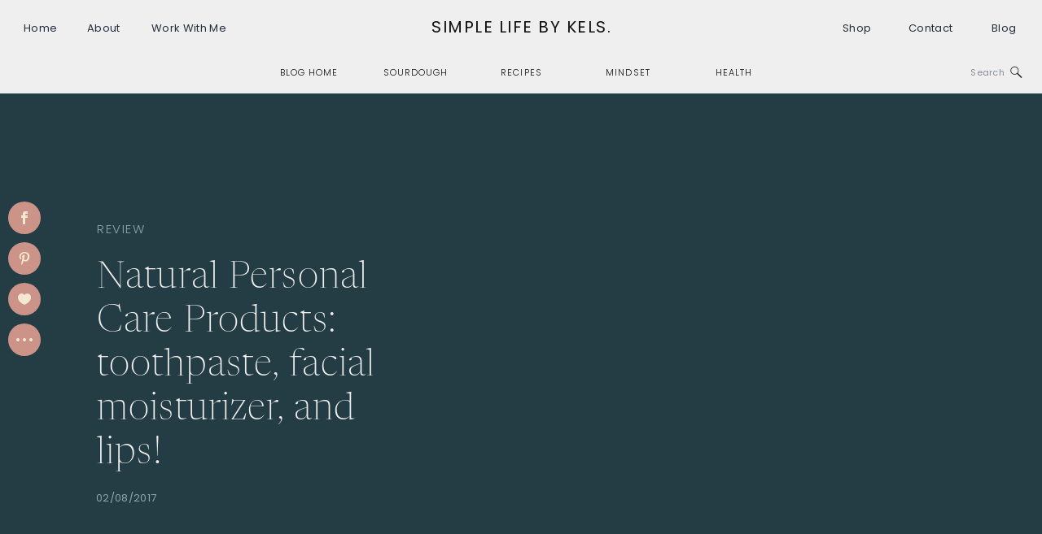

--- FILE ---
content_type: text/html; charset=UTF-8
request_url: https://simplelifebykels.com/natural-personal-care-products-toothpaste-facial-moisturizer-and-lips/
body_size: 45628
content:
<!DOCTYPE html>
<html lang="en-US" class="d">
<head>
<link rel="stylesheet" type="text/css" href="//lib.showit.co/engine/2.4.0/showit.css" />
<title>Natural Personal Care Products: toothpaste, facial moisturizer, and lips! | simple life by kels</title>
<link rel="preconnect" href="https://fonts.gstatic.com" crossorigin /><meta name='robots' content='max-image-preview:large' />
<link rel='dns-prefetch' href='//scripts.mediavine.com' />
<link rel='dns-prefetch' href='//fonts.googleapis.com' />
<link rel="alternate" type="application/rss+xml" title="simple life by kels &raquo; Feed" href="https://simplelifebykels.com/feed/" />
<link rel="alternate" type="application/rss+xml" title="simple life by kels &raquo; Comments Feed" href="https://simplelifebykels.com/comments/feed/" />
<link rel="alternate" type="application/rss+xml" title="simple life by kels &raquo; Natural Personal Care Products: toothpaste, facial moisturizer, and lips! Comments Feed" href="https://simplelifebykels.com/natural-personal-care-products-toothpaste-facial-moisturizer-and-lips/feed/" />
		<!-- This site uses the Google Analytics by ExactMetrics plugin v7.21.0 - Using Analytics tracking - https://www.exactmetrics.com/ -->
		<!-- Note: ExactMetrics is not currently configured on this site. The site owner needs to authenticate with Google Analytics in the ExactMetrics settings panel. -->
					<!-- No tracking code set -->
				<!-- / Google Analytics by ExactMetrics -->
		<script type="text/javascript">
/* <![CDATA[ */
window._wpemojiSettings = {"baseUrl":"https:\/\/s.w.org\/images\/core\/emoji\/16.0.1\/72x72\/","ext":".png","svgUrl":"https:\/\/s.w.org\/images\/core\/emoji\/16.0.1\/svg\/","svgExt":".svg","source":{"concatemoji":"https:\/\/simplelifebykels.com\/wp-includes\/js\/wp-emoji-release.min.js?ver=6.8.3"}};
/*! This file is auto-generated */
!function(s,n){var o,i,e;function c(e){try{var t={supportTests:e,timestamp:(new Date).valueOf()};sessionStorage.setItem(o,JSON.stringify(t))}catch(e){}}function p(e,t,n){e.clearRect(0,0,e.canvas.width,e.canvas.height),e.fillText(t,0,0);var t=new Uint32Array(e.getImageData(0,0,e.canvas.width,e.canvas.height).data),a=(e.clearRect(0,0,e.canvas.width,e.canvas.height),e.fillText(n,0,0),new Uint32Array(e.getImageData(0,0,e.canvas.width,e.canvas.height).data));return t.every(function(e,t){return e===a[t]})}function u(e,t){e.clearRect(0,0,e.canvas.width,e.canvas.height),e.fillText(t,0,0);for(var n=e.getImageData(16,16,1,1),a=0;a<n.data.length;a++)if(0!==n.data[a])return!1;return!0}function f(e,t,n,a){switch(t){case"flag":return n(e,"\ud83c\udff3\ufe0f\u200d\u26a7\ufe0f","\ud83c\udff3\ufe0f\u200b\u26a7\ufe0f")?!1:!n(e,"\ud83c\udde8\ud83c\uddf6","\ud83c\udde8\u200b\ud83c\uddf6")&&!n(e,"\ud83c\udff4\udb40\udc67\udb40\udc62\udb40\udc65\udb40\udc6e\udb40\udc67\udb40\udc7f","\ud83c\udff4\u200b\udb40\udc67\u200b\udb40\udc62\u200b\udb40\udc65\u200b\udb40\udc6e\u200b\udb40\udc67\u200b\udb40\udc7f");case"emoji":return!a(e,"\ud83e\udedf")}return!1}function g(e,t,n,a){var r="undefined"!=typeof WorkerGlobalScope&&self instanceof WorkerGlobalScope?new OffscreenCanvas(300,150):s.createElement("canvas"),o=r.getContext("2d",{willReadFrequently:!0}),i=(o.textBaseline="top",o.font="600 32px Arial",{});return e.forEach(function(e){i[e]=t(o,e,n,a)}),i}function t(e){var t=s.createElement("script");t.src=e,t.defer=!0,s.head.appendChild(t)}"undefined"!=typeof Promise&&(o="wpEmojiSettingsSupports",i=["flag","emoji"],n.supports={everything:!0,everythingExceptFlag:!0},e=new Promise(function(e){s.addEventListener("DOMContentLoaded",e,{once:!0})}),new Promise(function(t){var n=function(){try{var e=JSON.parse(sessionStorage.getItem(o));if("object"==typeof e&&"number"==typeof e.timestamp&&(new Date).valueOf()<e.timestamp+604800&&"object"==typeof e.supportTests)return e.supportTests}catch(e){}return null}();if(!n){if("undefined"!=typeof Worker&&"undefined"!=typeof OffscreenCanvas&&"undefined"!=typeof URL&&URL.createObjectURL&&"undefined"!=typeof Blob)try{var e="postMessage("+g.toString()+"("+[JSON.stringify(i),f.toString(),p.toString(),u.toString()].join(",")+"));",a=new Blob([e],{type:"text/javascript"}),r=new Worker(URL.createObjectURL(a),{name:"wpTestEmojiSupports"});return void(r.onmessage=function(e){c(n=e.data),r.terminate(),t(n)})}catch(e){}c(n=g(i,f,p,u))}t(n)}).then(function(e){for(var t in e)n.supports[t]=e[t],n.supports.everything=n.supports.everything&&n.supports[t],"flag"!==t&&(n.supports.everythingExceptFlag=n.supports.everythingExceptFlag&&n.supports[t]);n.supports.everythingExceptFlag=n.supports.everythingExceptFlag&&!n.supports.flag,n.DOMReady=!1,n.readyCallback=function(){n.DOMReady=!0}}).then(function(){return e}).then(function(){var e;n.supports.everything||(n.readyCallback(),(e=n.source||{}).concatemoji?t(e.concatemoji):e.wpemoji&&e.twemoji&&(t(e.twemoji),t(e.wpemoji)))}))}((window,document),window._wpemojiSettings);
/* ]]> */
</script>
<link rel='stylesheet' id='sbi_styles-css' href='https://simplelifebykels.com/wp-content/plugins/instagram-feed/css/sbi-styles.min.css?ver=6.2.5' type='text/css' media='all' />
<style id='wp-emoji-styles-inline-css' type='text/css'>

	img.wp-smiley, img.emoji {
		display: inline !important;
		border: none !important;
		box-shadow: none !important;
		height: 1em !important;
		width: 1em !important;
		margin: 0 0.07em !important;
		vertical-align: -0.1em !important;
		background: none !important;
		padding: 0 !important;
	}
</style>
<link rel='stylesheet' id='wp-block-library-css' href='https://simplelifebykels.com/wp-includes/css/dist/block-library/style.min.css?ver=6.8.3' type='text/css' media='all' />
<style id='classic-theme-styles-inline-css' type='text/css'>
/*! This file is auto-generated */
.wp-block-button__link{color:#fff;background-color:#32373c;border-radius:9999px;box-shadow:none;text-decoration:none;padding:calc(.667em + 2px) calc(1.333em + 2px);font-size:1.125em}.wp-block-file__button{background:#32373c;color:#fff;text-decoration:none}
</style>
<style id='global-styles-inline-css' type='text/css'>
:root{--wp--preset--aspect-ratio--square: 1;--wp--preset--aspect-ratio--4-3: 4/3;--wp--preset--aspect-ratio--3-4: 3/4;--wp--preset--aspect-ratio--3-2: 3/2;--wp--preset--aspect-ratio--2-3: 2/3;--wp--preset--aspect-ratio--16-9: 16/9;--wp--preset--aspect-ratio--9-16: 9/16;--wp--preset--color--black: #000000;--wp--preset--color--cyan-bluish-gray: #abb8c3;--wp--preset--color--white: #ffffff;--wp--preset--color--pale-pink: #f78da7;--wp--preset--color--vivid-red: #cf2e2e;--wp--preset--color--luminous-vivid-orange: #ff6900;--wp--preset--color--luminous-vivid-amber: #fcb900;--wp--preset--color--light-green-cyan: #7bdcb5;--wp--preset--color--vivid-green-cyan: #00d084;--wp--preset--color--pale-cyan-blue: #8ed1fc;--wp--preset--color--vivid-cyan-blue: #0693e3;--wp--preset--color--vivid-purple: #9b51e0;--wp--preset--gradient--vivid-cyan-blue-to-vivid-purple: linear-gradient(135deg,rgba(6,147,227,1) 0%,rgb(155,81,224) 100%);--wp--preset--gradient--light-green-cyan-to-vivid-green-cyan: linear-gradient(135deg,rgb(122,220,180) 0%,rgb(0,208,130) 100%);--wp--preset--gradient--luminous-vivid-amber-to-luminous-vivid-orange: linear-gradient(135deg,rgba(252,185,0,1) 0%,rgba(255,105,0,1) 100%);--wp--preset--gradient--luminous-vivid-orange-to-vivid-red: linear-gradient(135deg,rgba(255,105,0,1) 0%,rgb(207,46,46) 100%);--wp--preset--gradient--very-light-gray-to-cyan-bluish-gray: linear-gradient(135deg,rgb(238,238,238) 0%,rgb(169,184,195) 100%);--wp--preset--gradient--cool-to-warm-spectrum: linear-gradient(135deg,rgb(74,234,220) 0%,rgb(151,120,209) 20%,rgb(207,42,186) 40%,rgb(238,44,130) 60%,rgb(251,105,98) 80%,rgb(254,248,76) 100%);--wp--preset--gradient--blush-light-purple: linear-gradient(135deg,rgb(255,206,236) 0%,rgb(152,150,240) 100%);--wp--preset--gradient--blush-bordeaux: linear-gradient(135deg,rgb(254,205,165) 0%,rgb(254,45,45) 50%,rgb(107,0,62) 100%);--wp--preset--gradient--luminous-dusk: linear-gradient(135deg,rgb(255,203,112) 0%,rgb(199,81,192) 50%,rgb(65,88,208) 100%);--wp--preset--gradient--pale-ocean: linear-gradient(135deg,rgb(255,245,203) 0%,rgb(182,227,212) 50%,rgb(51,167,181) 100%);--wp--preset--gradient--electric-grass: linear-gradient(135deg,rgb(202,248,128) 0%,rgb(113,206,126) 100%);--wp--preset--gradient--midnight: linear-gradient(135deg,rgb(2,3,129) 0%,rgb(40,116,252) 100%);--wp--preset--font-size--small: 13px;--wp--preset--font-size--medium: 20px;--wp--preset--font-size--large: 36px;--wp--preset--font-size--x-large: 42px;--wp--preset--spacing--20: 0.44rem;--wp--preset--spacing--30: 0.67rem;--wp--preset--spacing--40: 1rem;--wp--preset--spacing--50: 1.5rem;--wp--preset--spacing--60: 2.25rem;--wp--preset--spacing--70: 3.38rem;--wp--preset--spacing--80: 5.06rem;--wp--preset--shadow--natural: 6px 6px 9px rgba(0, 0, 0, 0.2);--wp--preset--shadow--deep: 12px 12px 50px rgba(0, 0, 0, 0.4);--wp--preset--shadow--sharp: 6px 6px 0px rgba(0, 0, 0, 0.2);--wp--preset--shadow--outlined: 6px 6px 0px -3px rgba(255, 255, 255, 1), 6px 6px rgba(0, 0, 0, 1);--wp--preset--shadow--crisp: 6px 6px 0px rgba(0, 0, 0, 1);}:where(.is-layout-flex){gap: 0.5em;}:where(.is-layout-grid){gap: 0.5em;}body .is-layout-flex{display: flex;}.is-layout-flex{flex-wrap: wrap;align-items: center;}.is-layout-flex > :is(*, div){margin: 0;}body .is-layout-grid{display: grid;}.is-layout-grid > :is(*, div){margin: 0;}:where(.wp-block-columns.is-layout-flex){gap: 2em;}:where(.wp-block-columns.is-layout-grid){gap: 2em;}:where(.wp-block-post-template.is-layout-flex){gap: 1.25em;}:where(.wp-block-post-template.is-layout-grid){gap: 1.25em;}.has-black-color{color: var(--wp--preset--color--black) !important;}.has-cyan-bluish-gray-color{color: var(--wp--preset--color--cyan-bluish-gray) !important;}.has-white-color{color: var(--wp--preset--color--white) !important;}.has-pale-pink-color{color: var(--wp--preset--color--pale-pink) !important;}.has-vivid-red-color{color: var(--wp--preset--color--vivid-red) !important;}.has-luminous-vivid-orange-color{color: var(--wp--preset--color--luminous-vivid-orange) !important;}.has-luminous-vivid-amber-color{color: var(--wp--preset--color--luminous-vivid-amber) !important;}.has-light-green-cyan-color{color: var(--wp--preset--color--light-green-cyan) !important;}.has-vivid-green-cyan-color{color: var(--wp--preset--color--vivid-green-cyan) !important;}.has-pale-cyan-blue-color{color: var(--wp--preset--color--pale-cyan-blue) !important;}.has-vivid-cyan-blue-color{color: var(--wp--preset--color--vivid-cyan-blue) !important;}.has-vivid-purple-color{color: var(--wp--preset--color--vivid-purple) !important;}.has-black-background-color{background-color: var(--wp--preset--color--black) !important;}.has-cyan-bluish-gray-background-color{background-color: var(--wp--preset--color--cyan-bluish-gray) !important;}.has-white-background-color{background-color: var(--wp--preset--color--white) !important;}.has-pale-pink-background-color{background-color: var(--wp--preset--color--pale-pink) !important;}.has-vivid-red-background-color{background-color: var(--wp--preset--color--vivid-red) !important;}.has-luminous-vivid-orange-background-color{background-color: var(--wp--preset--color--luminous-vivid-orange) !important;}.has-luminous-vivid-amber-background-color{background-color: var(--wp--preset--color--luminous-vivid-amber) !important;}.has-light-green-cyan-background-color{background-color: var(--wp--preset--color--light-green-cyan) !important;}.has-vivid-green-cyan-background-color{background-color: var(--wp--preset--color--vivid-green-cyan) !important;}.has-pale-cyan-blue-background-color{background-color: var(--wp--preset--color--pale-cyan-blue) !important;}.has-vivid-cyan-blue-background-color{background-color: var(--wp--preset--color--vivid-cyan-blue) !important;}.has-vivid-purple-background-color{background-color: var(--wp--preset--color--vivid-purple) !important;}.has-black-border-color{border-color: var(--wp--preset--color--black) !important;}.has-cyan-bluish-gray-border-color{border-color: var(--wp--preset--color--cyan-bluish-gray) !important;}.has-white-border-color{border-color: var(--wp--preset--color--white) !important;}.has-pale-pink-border-color{border-color: var(--wp--preset--color--pale-pink) !important;}.has-vivid-red-border-color{border-color: var(--wp--preset--color--vivid-red) !important;}.has-luminous-vivid-orange-border-color{border-color: var(--wp--preset--color--luminous-vivid-orange) !important;}.has-luminous-vivid-amber-border-color{border-color: var(--wp--preset--color--luminous-vivid-amber) !important;}.has-light-green-cyan-border-color{border-color: var(--wp--preset--color--light-green-cyan) !important;}.has-vivid-green-cyan-border-color{border-color: var(--wp--preset--color--vivid-green-cyan) !important;}.has-pale-cyan-blue-border-color{border-color: var(--wp--preset--color--pale-cyan-blue) !important;}.has-vivid-cyan-blue-border-color{border-color: var(--wp--preset--color--vivid-cyan-blue) !important;}.has-vivid-purple-border-color{border-color: var(--wp--preset--color--vivid-purple) !important;}.has-vivid-cyan-blue-to-vivid-purple-gradient-background{background: var(--wp--preset--gradient--vivid-cyan-blue-to-vivid-purple) !important;}.has-light-green-cyan-to-vivid-green-cyan-gradient-background{background: var(--wp--preset--gradient--light-green-cyan-to-vivid-green-cyan) !important;}.has-luminous-vivid-amber-to-luminous-vivid-orange-gradient-background{background: var(--wp--preset--gradient--luminous-vivid-amber-to-luminous-vivid-orange) !important;}.has-luminous-vivid-orange-to-vivid-red-gradient-background{background: var(--wp--preset--gradient--luminous-vivid-orange-to-vivid-red) !important;}.has-very-light-gray-to-cyan-bluish-gray-gradient-background{background: var(--wp--preset--gradient--very-light-gray-to-cyan-bluish-gray) !important;}.has-cool-to-warm-spectrum-gradient-background{background: var(--wp--preset--gradient--cool-to-warm-spectrum) !important;}.has-blush-light-purple-gradient-background{background: var(--wp--preset--gradient--blush-light-purple) !important;}.has-blush-bordeaux-gradient-background{background: var(--wp--preset--gradient--blush-bordeaux) !important;}.has-luminous-dusk-gradient-background{background: var(--wp--preset--gradient--luminous-dusk) !important;}.has-pale-ocean-gradient-background{background: var(--wp--preset--gradient--pale-ocean) !important;}.has-electric-grass-gradient-background{background: var(--wp--preset--gradient--electric-grass) !important;}.has-midnight-gradient-background{background: var(--wp--preset--gradient--midnight) !important;}.has-small-font-size{font-size: var(--wp--preset--font-size--small) !important;}.has-medium-font-size{font-size: var(--wp--preset--font-size--medium) !important;}.has-large-font-size{font-size: var(--wp--preset--font-size--large) !important;}.has-x-large-font-size{font-size: var(--wp--preset--font-size--x-large) !important;}
:where(.wp-block-post-template.is-layout-flex){gap: 1.25em;}:where(.wp-block-post-template.is-layout-grid){gap: 1.25em;}
:where(.wp-block-columns.is-layout-flex){gap: 2em;}:where(.wp-block-columns.is-layout-grid){gap: 2em;}
:root :where(.wp-block-pullquote){font-size: 1.5em;line-height: 1.6;}
</style>
<link rel='stylesheet' id='et_monarch-css-css' href='https://simplelifebykels.com/wp-content/plugins/monarch/css/style.css?ver=1.4.14' type='text/css' media='all' />
<link rel='stylesheet' id='et-gf-open-sans-css' href='https://fonts.googleapis.com/css?family=Open+Sans:400,700' type='text/css' media='all' />
<style id='divi-builder-style-inline-inline-css' type='text/css'>
#wp-admin-bar-et-use-visual-builder a:before{font-family:ETmodules!important;content:"\e625";font-size:30px!important;width:28px;margin-top:-3px;color:#974df3!important}#wp-admin-bar-et-use-visual-builder:hover a:before{color:#fff!important}#wp-admin-bar-et-use-visual-builder:hover a,#wp-admin-bar-et-use-visual-builder a:hover{transition:background-color .5s ease;-webkit-transition:background-color .5s ease;-moz-transition:background-color .5s ease;background-color:#7e3bd0!important;color:#fff!important}* html .clearfix,:first-child+html .clearfix{zoom:1}.iphone .et_pb_section_video_bg video::-webkit-media-controls-start-playback-button{display:none!important;-webkit-appearance:none}.et_mobile_device .et_pb_section_parallax .et_pb_parallax_css{background-attachment:scroll}.et-social-facebook a.icon:before{content:"\e093"}.et-social-twitter a.icon:before{content:"\e094"}.et-social-google-plus a.icon:before{content:"\e096"}.et-social-instagram a.icon:before{content:"\e09a"}.et-social-rss a.icon:before{content:"\e09e"}.ai1ec-single-event:after{content:" ";display:table;clear:both}.evcal_event_details .evcal_evdata_cell .eventon_details_shading_bot.eventon_details_shading_bot{z-index:3}.wp-block-divi-layout{margin-bottom:1em}#et-boc .et-l{text-shadow:none}#et-boc .et-l .hentry,#et-boc .et-l a,#et-boc .et-l a:active,#et-boc .et-l blockquote,#et-boc .et-l div,#et-boc .et-l em,#et-boc .et-l form,#et-boc .et-l h1,#et-boc .et-l h2,#et-boc .et-l h3,#et-boc .et-l h4,#et-boc .et-l h5,#et-boc .et-l h6,#et-boc .et-l hr,#et-boc .et-l iframe,#et-boc .et-l img,#et-boc .et-l input,#et-boc .et-l label,#et-boc .et-l li,#et-boc .et-l object,#et-boc .et-l ol,#et-boc .et-l p,#et-boc .et-l span,#et-boc .et-l strong,#et-boc .et-l textarea,#et-boc .et-l ul,#et-boc .et-l video{text-align:inherit;margin:0;padding:0;border:none;outline:0;vertical-align:baseline;background:transparent;letter-spacing:normal;color:inherit;box-shadow:none;-webkit-box-shadow:none;-moz-box-shadow:none;text-shadow:inherit;border-radius:0;-moz-border-radius:0;-webkit-border-radius:0;transition:none}#et-boc .et-l h1,#et-boc .et-l h2,#et-boc .et-l h3,#et-boc .et-l h4,#et-boc .et-l h5,#et-boc .et-l h6{line-height:1em;padding-bottom:10px;font-weight:500;text-transform:none;font-style:normal}#et-boc .et-l ol,#et-boc .et-l ul{list-style:none;text-align:inherit}#et-boc .et-l ol li,#et-boc .et-l ul li{padding-left:0;background:none;margin-left:0}#et-boc .et-l blockquote{quotes:none}#et-boc .et-l blockquote:after,#et-boc .et-l blockquote:before{content:"";content:none}#et-boc .et-l :focus{outline:0}#et-boc .et-l article,#et-boc .et-l aside,#et-boc .et-l footer,#et-boc .et-l header,#et-boc .et-l hgroup,#et-boc .et-l nav,#et-boc .et-l section{display:block}#et-boc .et-l input[type=email],#et-boc .et-l input[type=number],#et-boc .et-l input[type=password],#et-boc .et-l input[type=text]{height:49px}#et-boc .et-l a{text-decoration:none!important}#et-boc .et-l p{padding-bottom:1em;color:inherit!important}#et-boc .et-l p:last-of-type{padding-bottom:0}#et-boc .et-l img{max-width:100%;height:auto}#et-boc .et-l embed,#et-boc .et-l iframe,#et-boc .et-l object,#et-boc .et-l video{max-width:100%}.et-db #et-boc .et-l .et_pb_widget_area .enigma_sidebar_widget #searchform .input-group-btn,.et-db #et-boc .et-l .et_pb_widget_area .widget_search .large-2,.et-db #et-boc .et-l .et_pb_widget_area .widget_search .small-2,.et-db #et-boc .et-l .et_pb_widget_area .widget_search>form>.input-group>span.input-group-btn{position:absolute;top:0;right:0;z-index:5;width:80px}.et-db #et-boc .et-l .et_pb_module a{color:#2ea3f2}.et-db #et-boc .et-l .et_pb_module .sticky h2,.et-db #et-boc .et-l .et_pb_module h2 a{color:inherit!important}.et-db #et-boc .et-l .et_pb_module input{margin:0}.et-db #et-boc .et-l .et_pb_module .post-meta{position:relative}.et-db #et-boc .et-l .et_pb_bg_layout_dark a{color:#fff}.et-db #et-boc .et-l .et-pb-slider-arrows a:before,.et-db #et-boc .et-l .et_pb_video_play:before,.et-db #et-boc .et-l ul.et_pb_member_social_links a:before{color:inherit}.et-db #et-boc .et-l ul.et_pb_social_media_follow .et_pb_social_icon a.icon{top:auto;position:relative}.et-db #et-boc .et-l .clearfix{clear:none;display:inline;display:initial}.et-db #et-boc .et-l address.clearfix,.et-db #et-boc .et-l article.clearfix,.et-db #et-boc .et-l aside.clearfix,.et-db #et-boc .et-l blockquote.clearfix,.et-db #et-boc .et-l canvas.clearfix,.et-db #et-boc .et-l dd.clearfix,.et-db #et-boc .et-l div.clearfix,.et-db #et-boc .et-l dl.clearfix,.et-db #et-boc .et-l fieldset.clearfix,.et-db #et-boc .et-l figcaption.clearfix,.et-db #et-boc .et-l figure.clearfix,.et-db #et-boc .et-l footer.clearfix,.et-db #et-boc .et-l form.clearfix,.et-db #et-boc .et-l h1.clearfix,.et-db #et-boc .et-l h2.clearfix,.et-db #et-boc .et-l h3.clearfix,.et-db #et-boc .et-l h4.clearfix,.et-db #et-boc .et-l h5.clearfix,.et-db #et-boc .et-l h6.clearfix,.et-db #et-boc .et-l header.clearfix,.et-db #et-boc .et-l hgroup.clearfix,.et-db #et-boc .et-l hr.clearfix,.et-db #et-boc .et-l main.clearfix,.et-db #et-boc .et-l nav.clearfix,.et-db #et-boc .et-l noscript.clearfix,.et-db #et-boc .et-l ol.clearfix,.et-db #et-boc .et-l output.clearfix,.et-db #et-boc .et-l p.clearfix,.et-db #et-boc .et-l pre.clearfix,.et-db #et-boc .et-l section.clearfix,.et-db #et-boc .et-l table.clearfix,.et-db #et-boc .et-l tfoot.clearfix,.et-db #et-boc .et-l ul.clearfix,.et-db #et-boc .et-l video.clearfix{display:block}.et-db #et-boc .et-l .et_main_video_container *,.et-db #et-boc .et-l .et_pb_slide_video *,.et-db #et-boc .et-l .et_pb_video_box *{height:auto}.et-db #et-boc .et-l .et_main_video_container iframe,.et-db #et-boc .et-l .et_pb_slide_video iframe,.et-db #et-boc .et-l .et_pb_video_box iframe{height:100%}.et-db #et-boc .et-l .et_pb_module ul{overflow:visible}.et-db #et-boc .et-l .et_pb_module ol,.et-db #et-boc .et-l .et_pb_module ul,ol .et-db #et-boc .et-l .et_pb_module,ul .et-db #et-boc .et-l .et_pb_module{background:transparent}.et-db #et-boc .et-l .et_pb_module h3{display:block!important}.et-db #et-boc .et-l .et_pb_module img{max-width:100%;margin:0;border:none;padding:0;background:none;border-radius:0}.et-db #et-boc .et-l .et_pb_module img:hover{opacity:1;box-shadow:none}.et-db #et-boc .et-l .et_pb_module a:not(.wc-forward),.et-db #et-boc .et-l .et_pb_module h1 a,.et-db #et-boc .et-l .et_pb_module h2 a,.et-db #et-boc .et-l .et_pb_module h3 a,.et-db #et-boc .et-l .et_pb_module h4 a,.et-db #et-boc .et-l .et_pb_module h5 a,.et-db #et-boc .et-l .et_pb_module h6 a{line-height:1em;padding-bottom:10px;font-weight:500;text-transform:none;font-style:normal}.et-db #et-boc .et-l .et_pb_module .entry-featured-image-url{padding-bottom:0}.et-db #et-boc .et-l .et_pb_module blockquote{margin:20px 0 30px;padding-left:20px;border-left:5px solid;border-color:#2ea3f2;font-style:normal}.et-db #et-boc .et-l .et_pb_module input[type=radio]{margin-right:7px}.et-db #et-boc .et-l .et_pb_module input.text:not(.qty),.et-db #et-boc .et-l .et_pb_module input.title,.et-db #et-boc .et-l .et_pb_module input[type=email],.et-db #et-boc .et-l .et_pb_module input[type=password],.et-db #et-boc .et-l .et_pb_module input[type=tel],.et-db #et-boc .et-l .et_pb_module input[type=text],.et-db #et-boc .et-l .et_pb_module input select,.et-db #et-boc .et-l .et_pb_module input textarea{border:1px solid #bbb;color:#4e4e4e;padding:5px 10px;height:auto;width:auto}.et-db #et-boc .et-l .et_pb_module #email{width:100%}.et-db #et-boc .et-l .et-pb-slider-arrows a{color:inherit}.et-db #et-boc .et-l .et_pb_post .post-meta a{color:inherit!important}.et-db #et-boc .et-l .et_pb_counter_amount_number{letter-spacing:inherit;text-decoration:inherit}.et-db #et-boc .et-l .et_pb_blurb img{width:inherit}.et-db #et-boc .et-l .comment-content *,.et-db #et-boc .et-l .et_pb_blurb_container,.et-db #et-boc .et-l .et_pb_blurb_container *,.et-db #et-boc .et-l .et_pb_blurb_content,.et-db #et-boc .et-l .et_pb_newsletter_button_text,.et-db #et-boc .et-l .et_pb_newsletter_description *,.et-db #et-boc .et-l .et_pb_promo_description,.et-db #et-boc .et-l .et_pb_promo_description *{letter-spacing:inherit}.et-db #et-boc .et-l .et_pb_image img{width:inherit}.et-db #et-boc .et-l .et_pb_image a{line-height:0;padding-bottom:0}.et-db #et-boc .et-l .et_pb_newsletter_description{letter-spacing:inherit}.et-db #et-boc .et-l .et_pb_newsletter_form p input{background-color:#fff!important;width:100%!important}.et-db #et-boc .et-l .et_pb_text *{letter-spacing:inherit}.et-db #et-boc .et-l .et-db .et_pb_section{background-color:transparent}.et-db #et-boc .et-l .et_pb_section *{-webkit-font-smoothing:antialiased}.et-db #et-boc .et-l .pagination{width:100%;clear:both}.et-db #et-boc .et-l .pagination:after,.et-db #et-boc .et-l .pagination:before{visibility:hidden}.et-db #et-boc .et-l .pagination a{width:auto;border:none;background:transparent}.et-db #et-boc .et-l .wp-pagenavi{text-align:right;border-top:1px solid #e2e2e2;padding-top:13px;clear:both;margin-bottom:30px}.et-db #et-boc .et-l .wp-pagenavi a,.et-db #et-boc .et-l .wp-pagenavi span{color:#666;margin:0 5px;text-decoration:none;font-size:14px!important;font-weight:400!important;border:none!important}.et-db #et-boc .et-l .wp-pagenavi .nextpostslink,.et-db #et-boc .et-l .wp-pagenavi .previouspostslink{color:#999!important}.et-db #et-boc .et-l .wp-pagenavi a:hover,.et-db #et-boc .et-l .wp-pagenavi span.current{color:#82c0c7!important}.et-db #et-boc .et-l .nav-previous{float:left}.et-db #et-boc .et-l .nav-next{float:right}.et-db #et-boc .et-l article .et_pb_text_color_light,.et-db #et-boc .et-l article .et_pb_text_color_light a,.et-db #et-boc .et-l article .et_pb_text_color_light a:hover,.et-db #et-boc .et-l article .et_pb_text_color_light a:visited,.et-db #et-boc .et-l article .et_pb_text_color_light blockquote{color:#fff}.et-db #et-boc .et-l .et_pb_posts .et_pb_post{padding:0;border-top:none;border-left:0;border-right:0;border-bottom:none;background:transparent;width:100%;margin-top:0}.et-db #et-boc .et-l .et_pb_posts .et_pb_post .entry-title a,.et-db #et-boc .et-l .et_pb_posts .et_pb_post .post-content,.et-db #et-boc .et-l .et_pb_posts .et_pb_post .post-content *,.et-db #et-boc .et-l .et_pb_posts .et_pb_post .post-meta a,.et-db #et-boc .et-l .et_pb_posts .et_pb_post .post-meta span{letter-spacing:inherit}.et-db #et-boc .et-l .et_pb_blog_grid blockquote:before,.et-db #et-boc .et-l .et_pb_posts blockquote:before{display:none}.et-db #et-boc .et-l .et_pb_blog_grid a.more-link,.et-db #et-boc .et-l .et_pb_posts a.more-link{position:relative;color:inherit!important;font-size:inherit;background-color:transparent!important;float:none!important;padding:0!important;text-transform:none;line-height:normal;display:block;font-family:inherit;bottom:auto;right:auto}.et-db #et-boc .et-l .et_pb_blog_grid .column{width:100%;margin:0}.et-db #et-boc .et-l .et_pb_blog_grid .et_pb_post{padding:19px!important;background-image:none!important;float:none;width:100%;margin-top:0}.et-db #et-boc .et-l .et_pb_blog_grid .et_pb_image_container{max-width:none}.et-db #et-boc .et-l .et_pb_blog_grid_wrapper .et_pb_blog_grid article{border-bottom:1px solid #ddd!important}.et-db #et-boc .et-l .et_pb_grid_item.entry{padding:0}.et-db #et-boc .et-l .et_pb_module ul,.et-db #et-boc .et-l ul.et_pb_module{margin:0}.et-db #et-boc .et-l .et_pb_module li{list-style:none}.et-db #et-boc .et-l .et_pb_module a,.et-db #et-boc .et-l .et_pb_module a:hover{text-decoration:none}.et-db #et-boc .et-l .et_pb_module h1,.et-db #et-boc .et-l .et_pb_module h2,.et-db #et-boc .et-l .et_pb_module h3,.et-db #et-boc .et-l .et_pb_module h4,.et-db #et-boc .et-l .et_pb_module h5,.et-db #et-boc .et-l .et_pb_module h6{margin:0;text-align:inherit}.et-db #et-boc .et-l .et_pb_module .column{padding:0}.et-db #et-boc .et-l .et_pb_module p{margin:0;text-align:inherit}.et-db #et-boc .et-l .et_pb_module a:focus{outline:none}.et-db #et-boc .et-l .et_pb_module img{display:inline}.et-db #et-boc .et-l .et_pb_module span.percent-value{font-size:inherit;letter-spacing:inherit}.et-db #et-boc .et-l .et_pb_module .hentry{box-shadow:none}.et-db #et-boc .et-l .et_pb_blurb_content ol,.et-db #et-boc .et-l .et_pb_blurb_content ul,.et-db #et-boc .et-l .et_pb_code ol,.et-db #et-boc .et-l .et_pb_code ul,.et-db #et-boc .et-l .et_pb_fullwidth_header .header-content ol,.et-db #et-boc .et-l .et_pb_fullwidth_header .header-content ul,.et-db #et-boc .et-l .et_pb_newsletter_description_content ol,.et-db #et-boc .et-l .et_pb_newsletter_description_content ul,.et-db #et-boc .et-l .et_pb_promo_description ol,.et-db #et-boc .et-l .et_pb_promo_description ul,.et-db #et-boc .et-l .et_pb_slide_content ol,.et-db #et-boc .et-l .et_pb_slide_content ul,.et-db #et-boc .et-l .et_pb_tab ol,.et-db #et-boc .et-l .et_pb_tab ul,.et-db #et-boc .et-l .et_pb_team_member_description ol,.et-db #et-boc .et-l .et_pb_team_member_description ul,.et-db #et-boc .et-l .et_pb_testimonial_description_inner ol,.et-db #et-boc .et-l .et_pb_testimonial_description_inner ul,.et-db #et-boc .et-l .et_pb_text ol,.et-db #et-boc .et-l .et_pb_text ul,.et-db #et-boc .et-l .et_pb_toggle_content ol,.et-db #et-boc .et-l .et_pb_toggle_content ul{margin-top:15px;margin-bottom:15px;margin-left:25px}.et-db #et-boc .et-l .et_pb_blurb_content ul li,.et-db #et-boc .et-l .et_pb_code ul li,.et-db #et-boc .et-l .et_pb_fullwidth_header .header-content ul li,.et-db #et-boc .et-l .et_pb_newsletter_description_content ul li,.et-db #et-boc .et-l .et_pb_promo_description ul li,.et-db #et-boc .et-l .et_pb_slide_content ul li,.et-db #et-boc .et-l .et_pb_tab ul li,.et-db #et-boc .et-l .et_pb_team_member_description ul li,.et-db #et-boc .et-l .et_pb_testimonial_description_inner ul li,.et-db #et-boc .et-l .et_pb_text ul li,.et-db #et-boc .et-l .et_pb_toggle_content ul li{list-style:disc}.et-db #et-boc .et-l .et_pb_blurb_content ol li,.et-db #et-boc .et-l .et_pb_code ol li,.et-db #et-boc .et-l .et_pb_fullwidth_header .header-content ol li,.et-db #et-boc .et-l .et_pb_newsletter_description_content ol li,.et-db #et-boc .et-l .et_pb_promo_description ol li,.et-db #et-boc .et-l .et_pb_slide_content ol li,.et-db #et-boc .et-l .et_pb_tab ol li,.et-db #et-boc .et-l .et_pb_team_member_description ol li,.et-db #et-boc .et-l .et_pb_testimonial_description_inner ol li,.et-db #et-boc .et-l .et_pb_text ol li,.et-db #et-boc .et-l .et_pb_toggle_content ol li{list-style:decimal}.et-db #et-boc .et-l .et_pb_section{margin-bottom:0}.et-db #et-boc .et-l .widget .widget-title,.et-db #et-boc .et-l .widget a{color:inherit}.et-db #et-boc .et-l span.et_portfolio_image{position:relative;display:block}.et-db #et-boc .et-l span.et_portfolio_image img{display:block}.et-db #et-boc .et-l .et_audio_container .mejs-time.mejs-currenttime-container.custom{line-height:18px}.et-db #et-boc .et-l hr.et_pb_module{background-color:transparent;background-image:none;margin:0;padding:0}.et-db #et-boc .et-l .et-pb-slider-arrows a,.et-db #et-boc .et-l .et_pb_blurb_container h4 a,.et-db #et-boc .et-l .et_pb_module .post-meta a,.et-db #et-boc .et-l .et_pb_module h2 a,.et-db #et-boc .et-l .et_pb_module li a,.et-db #et-boc .et-l .et_pb_portfolio_item a,.et-db #et-boc .et-l .et_pb_testimonial_meta a{border-bottom:none}.et-db #et-boc .et-l .et_pb_portfolio_filter a{letter-spacing:inherit;line-height:inherit}.et-db #et-boc .et-l .et_pb_portfolio img{width:100%}.et-db #et-boc .et-l .et_pb_filterable_portfolio.et_pb_filterable_portfolio_grid .hentry,.et-db #et-boc .et-l .et_pb_fullwidth_portfolio .hentry,.et-db #et-boc .et-l .et_pb_portfolio_grid .hentry{padding:0;border:none;clear:none}.et-db #et-boc .et-l .et_pb_filterable_portfolio .hentry:after,.et-db #et-boc .et-l .et_pb_fullwidth_portfolio .hentry:after,.et-db #et-boc .et-l .et_pb_portfolio .hentry:after,.et-db #et-boc .et-l .et_pb_portfolio_grid .hentry:after{background:transparent}.et-db #et-boc .et-l .et_pb_filterable_portfolio_grid .et_pb_portfolio_item h2{font-size:26px}.et-db #et-boc .et-l .et_pb_filterable_portfolio .et_pb_portfolio_filter a{max-width:none}.et-db #et-boc .et-l .et_pb_filterable_portfolio .et_pb_portfolio_filter li{color:#666}.et-db #et-boc .et-l .et_pb_filterable_portfolio .et_pb_portfolio_filter li a{color:inherit!important}.et-db #et-boc .et-l .et_pb_filterable_portfolio .et_pb_portfolio_filter li a:hover{color:#666!important}.et-db #et-boc .et-l .et_pb_filterable_portfolio h2 a{letter-spacing:inherit}.et-db #et-boc .et-l .et_pb_portfolio_filters li a.active{color:#82c0c7!important}.et-db #et-boc .et-l .et_pb_module .hentry.has-post-thumbnail:first-child{margin-top:0}.et-db #et-boc .et-l .et_pb_portfolio_items .hentry,.et-db #et-boc .et-l .format-quote.hentry{padding:0}.et-db #et-boc .et-l .et-bg-layout-dark{text-shadow:none;color:inherit}.et-db #et-boc .et-l .et_pb_slide_image img{margin:0}.et-db #et-boc .et-l .et_pb_slide_description h2{line-height:1em;padding-bottom:10px}.et-db #et-boc .et-l .et_pb_slider .mejs-offscreen{display:none}.et-db #et-boc .et-l .et_pb_slide_content *{letter-spacing:inherit}.et-db #et-boc .et-l .et_pb_countdown_timer .section{width:auto}.et-db #et-boc .et-l .et_pb_widget_area{max-width:100%}.et-db #et-boc .et-l .et_pb_widget_area #searchform,.et-db #et-boc .et-l .et_pb_widget_area #searchform #s,.et-db #et-boc .et-l .et_pb_widget_area *,.et-db #et-boc .et-l .et_pb_widget_area input.search-field{max-width:100%;word-wrap:break-word;box-sizing:border-box;-webkit-box-sizing:border-box;-moz-box-sizing:border-box}.et-db #et-boc .et-l .et_pb_widget_area .widget{border:none;background:transparent;padding:0;box-shadow:none}.et-db #et-boc .et-l .et_pb_widget_area .widget:after{background:transparent}.et-db #et-boc .et-l .et_pb_widget_area .widget-title{border-bottom:none}.et-db #et-boc .et-l .et_pb_widget_area>.widget-title:not(:first-child){margin-top:30px}.et-db #et-boc .et-l .et_pb_widget_area .widget-title,.et-db #et-boc .et-l .et_pb_widget_area h1:first-of-type,.et-db #et-boc .et-l .et_pb_widget_area h2:first-of-type,.et-db #et-boc .et-l .et_pb_widget_area h3:first-of-type,.et-db #et-boc .et-l .et_pb_widget_area h4:first-of-type,.et-db #et-boc .et-l .et_pb_widget_area h5:first-of-type,.et-db #et-boc .et-l .et_pb_widget_area h6:first-of-type{font-weight:500;font-style:normal}.et-db #et-boc .et-l .et_pb_widget_area .widget-title:before,.et-db #et-boc .et-l .et_pb_widget_area h1:first-of-type:before,.et-db #et-boc .et-l .et_pb_widget_area h2:first-of-type:before,.et-db #et-boc .et-l .et_pb_widget_area h3:first-of-type:before,.et-db #et-boc .et-l .et_pb_widget_area h4:first-of-type:before,.et-db #et-boc .et-l .et_pb_widget_area h5:first-of-type:before,.et-db #et-boc .et-l .et_pb_widget_area h6:first-of-type:before{display:none}.et-db #et-boc .et-l .et_pb_widget_area .widgettitle{font-size:18px;padding-bottom:10px}.et-db #et-boc .et-l .et_pb_widget_area .enigma_sidebar_widget,.et-db #et-boc .et-l .et_pb_widget_area .fwidget,.et-db #et-boc .et-l .et_pb_widget_area .sb-widget,.et-db #et-boc .et-l .et_pb_widget_area .widget,.et-db #et-boc .et-l .et_pb_widget_area .widget-box,.et-db #et-boc .et-l .et_pb_widget_area .widget-container,.et-db #et-boc .et-l .et_pb_widget_area .widget-wrapper{margin-top:0;margin-bottom:30px;color:inherit}.et-db #et-boc .et-l .et_pb_widget_area ul li{margin-top:.25em;margin-bottom:.25em;background:none;margin-left:0}.et-db #et-boc .et-l .et_pb_widget_area ul li:after,.et-db #et-boc .et-l .et_pb_widget_area ul li:before{display:none}.et-db #et-boc .et-l .et_pb_widget_area ul ul{border-top:none}.et-db #et-boc .et-l .et_pb_widget_area ul ul li{margin-top:5px;margin-left:15px}.et-db #et-boc .et-l .et_pb_widget_area ul ul li:last-child{border-bottom:none;margin-bottom:0}.et-db #et-boc .et-l .et_pb_widget_area .widgettitle:before{display:none}.et-db #et-boc .et-l .et_pb_widget_area select{margin-right:0;margin-left:0;width:auto}.et-db #et-boc .et-l .et_pb_widget_area img{max-width:100%!important}.et-db #et-boc .et-l .et_pb_widget_area .enigma_sidebar_widget ul li a{display:inline-block;margin-left:0;padding-left:0}.et-db #et-boc .et-l .et_pb_widget_area .enigma_sidebar_widget ul ul li:last-child{padding-bottom:0}.et-db #et-boc .et-l .et_pb_widget_area #searchform,.et-db #et-boc .et-l .et_pb_widget_area .widget_search form{position:relative;padding:0;background:none;margin-top:0;margin-left:0;margin-right:0;display:block;width:100%;height:auto;border:none}.et-db #et-boc .et-l .et_pb_widget_area #searchform input[type=text],.et-db #et-boc .et-l .et_pb_widget_area .enigma_sidebar_widget #searchform input[type=text],.et-db #et-boc .et-l .et_pb_widget_area .widget_search .search-field,.et-db #et-boc .et-l .et_pb_widget_area .widget_search input[type=search],.et-db #et-boc .et-l .et_pb_widget_area .widget_search input[type=text]{position:relative;margin:0;padding:.7em 90px .7em .7em!important;min-width:0;width:100%!important;height:40px!important;font-size:14px;line-height:normal;border:1px solid #ddd!important;color:#666;border-radius:3px!important;display:block;background:#fff!important;background-image:none!important;box-shadow:none!important;float:none!important}.et-db #et-boc .et-l .et_pb_widget_area .et-narrow-wrapper #searchform input[type=text]{padding-right:.7em!important}.et-db #et-boc .et-l .et_pb_widget_area #searchform input[type=submit],.et-db #et-boc .et-l .et_pb_widget_area .enigma_sidebar_widget #searchform button{background-color:#ddd!important;font-size:14px;text-transform:none!important;padding:0 .7em!important;min-width:0;width:80px!important;height:40px!important;-webkit-border-top-right-radius:3px!important;-webkit-border-bottom-right-radius:3px!important;-moz-border-radius-topright:3px!important;-moz-border-radius-bottomright:3px;border-top-right-radius:3px;border-bottom-right-radius:3px;position:absolute!important;left:auto;right:0!important;top:0!important;display:inline-block!important;clip:auto;text-align:center;box-shadow:none!important;cursor:pointer;color:#666!important;text-indent:0!important;background-image:none!important;border:none!important;margin:0!important;float:none!important}.et-db #et-boc .et-l .et_pb_widget_area .et-narrow-wrapper #searchform input[type=submit],.et-db #et-boc .et-l .et_pb_widget_area .widget_search .search-submit,.et-db #et-boc .et-l .et_pb_widget_area .widget_search button,.et-db #et-boc .et-l .et_pb_widget_area .widget_search form.searchform>button,.et-db #et-boc .et-l .et_pb_widget_area .widget_search input[type=submit]{position:relative!important;margin-top:1em!important;-webkit-border-top-left-radius:3px!important;-webkit-border-bottom-left-radius:3px!important;-moz-border-radius-topleft:3px!important;-moz-border-radius-bottomleft:3px;border-top-left-radius:3px;border-bottom-left-radius:3px}.et-db #et-boc .et-l .et_pb_widget_area .widget_search .themeform.searchform div:after,.et-db #et-boc .et-l .et_pb_widget_area .widget_search form:before{display:none}.et-db #et-boc .et-l .et_pb_widget_area .widget_search .input-group,.et-db #et-boc .et-l .et_pb_widget_area .widget_search fieldset,.et-db #et-boc .et-l .et_pb_widget_area .widget_search label{display:block;max-width:100%!important}.et-db #et-boc .et-l .et_pb_widget_area .widget_search.et-narrow-wrapper input[type=search],.et-db #et-boc .et-l .et_pb_widget_area .widget_search.et-narrow-wrapper input[type=text],.et-db #et-boc .et-l .et_pb_widget_area .widget_search.et-no-submit-button input[type=search],.et-db #et-boc .et-l .et_pb_widget_area .widget_search.et-no-submit-button input[type=text]{padding-right:.7em!important}.et-db #et-boc .et-l .et_pb_widget_area .widget_search .search-submit:hover,.et-db #et-boc .et-l .et_pb_widget_area .widget_search input[type=submit]:hover{background:#ddd}.et-db #et-boc .et-l .et_pb_widget_area .widget_search button.search-submit .screen-reader-text{display:inline-block;clip:auto;width:auto;height:auto;position:relative!important;line-height:normal;color:#666}.et-db #et-boc .et-l .et_pb_widget_area .widget_search button.search-submit:before{display:none}.et-db #et-boc .et-l .et_pb_widget_area .widget_search form.form-search .input-group-btn,.et-db #et-boc .et-l .et_pb_widget_area .widget_search form.searchform #search-button-box{position:absolute;top:0;right:0;width:80px;height:40px;z-index:12}.et-db #et-boc .et-l .et_pb_widget_area .widget_search.et-narrow-wrapper form.form-search .input-group-btn,.et-db #et-boc .et-l .et_pb_widget_area .widget_search.et-narrow-wrapper form.searchform #search-button-box,.et-db #et-boc .et-l .et_pb_widget_area .widget_search.et-no-submit-button form.form-search .input-group-btn,.et-db #et-boc .et-l .et_pb_widget_area .widget_search.et-no-submit-button form.searchform #search-button-box{position:relative!important}.et-db #et-boc .et-l .et_pb_widget_area .widget_search .seach_section fieldset{padding:0;margin:0}.et-db #et-boc .et-l .et_pb_widget_area .widget_search .seach_section fieldset .searchsub,.et-db #et-boc .et-l .et_pb_widget_area .widget_search .seach_section fieldset .searchtext{padding:0;background:none}.et-db #et-boc .et-l .et_pb_widget_area .widget_search .assistive-text,.et-db #et-boc .et-l .et_pb_widget_area .widget_search>form>div>.screen-reader-text[for=s]{display:none}.et-db #et-boc .et-l .et_pb_widget_area .widget_search .enigma_sidebar_widget .input-group{display:block}.et-db #et-boc .et-l .et_pb_widget_area .widget_search.et-narrow-wrapper>form>.input-group>span.input-group-btn,.et-db #et-boc .et-l .et_pb_widget_area .widget_search.et-no-submit-button>form>.input-group>span.input-group-btn{position:relative!important}.et-db #et-boc .et-l .et_pb_widget_area .widget_search table.searchform td.searchfield{width:auto;border:none}.et-db #et-boc .et-l .et_pb_widget_area .widget_search table.searchform td.searchbutton{border:none;background:transparent}.et-db #et-boc .et-l .et_pb_widget_area .widget_search .large-10,.et-db #et-boc .et-l .et_pb_widget_area .widget_search .small-10{width:100%}.et-db #et-boc .et-l .et_pb_widget_area .widget_search div.search-field{border:none!important;padding:0!important}.et-db #et-boc .et-l .et_pb_widget_area .widget_search #searchform:after{display:none}.et-db #et-boc .et-l .et_pb_widget_area .enigma_sidebar_widget .input-group{display:block}.et-db #et-boc .et-l .et_pb_widget_area #calendar_wrap{width:100%}.et-db #et-boc .et-l .et_pb_widget_area #wp-calendar,.et-db #et-boc .et-l .et_pb_widget_area .widget_calendar table{table-layout:fixed;width:100%;margin:0}.et-db #et-boc .et-l .et_pb_widget_area .widget_calendar table td,.et-db #et-boc .et-l .et_pb_widget_area .widget_calendar table th{background:transparent}.et-db #et-boc .et-l .et_pb_widget_area .widget_nav_menu ul,.et-db #et-boc .et-l .et_pb_widget_area .widget_nav_menu ul li{display:block}.et-db #et-boc .et-l .et_pb_widget_area .widget_nav_menu .menu{font-family:inherit}.et-db #et-boc .et-l .et_pb_widget_area .widget_nav_menu .menu-item-has-children>a:after,.et-db #et-boc .et-l .et_pb_widget_area .widget_nav_menu .menu li>ul:before{display:none}.et-db #et-boc .et-l .et_pb_newsletter input#email{float:none;max-width:100%}.et-db #et-boc .et-l .et_pb_newsletter_form input{outline:none!important;box-shadow:none!important}.et-db #et-boc .et-l .et_pb_fullwidth_header .et_pb_fullwidth_header_container{float:none}.et-db #et-boc .et-l .et_quote_content blockquote{background-color:transparent!important}.et-db #et-boc .et-l .et_pb_bg_layout_dark .widget,.et-db #et-boc .et-l .et_pb_bg_layout_dark h1 a,.et-db #et-boc .et-l .et_pb_bg_layout_dark h2 a,.et-db #et-boc .et-l .et_pb_bg_layout_dark h3 a,.et-db #et-boc .et-l .et_pb_bg_layout_dark h4 a,.et-db #et-boc .et-l .et_pb_bg_layout_dark h5 a,.et-db #et-boc .et-l .et_pb_bg_layout_dark h6 a{color:inherit!important}.et-db #et-boc .et-l .et-menu-nav{padding:0 5px;margin-bottom:0;overflow:visible!important;background:transparent;border:none}.et-db #et-boc .et-l .et-menu a{padding-top:0;color:inherit!important;background:transparent;text-decoration:inherit!important}.et-db #et-boc .et-l .et-menu a:hover{background:inherit}.et-db #et-boc .et-l .et-menu.nav li,.et-db #et-boc .et-l .et-menu.nav li a{float:none}.et-db #et-boc .et-l .et-menu.nav li ul{display:block;border-radius:0;border-left:none;border-right:none;border-bottom:none}.et-db #et-boc .et-l .et-menu.nav li li{padding:0 20px!important;border-bottom:none;background:inherit}.et-db #et-boc .et-l .et-menu.nav li li a{padding:6px 20px!important;border:none}.et-db #et-boc .et-l .et-menu.nav>li>ul{top:auto}.et-db #et-boc .et-l .et_pb_fullwidth_menu .mobile_nav,.et-db #et-boc .et-l .et_pb_menu .mobile_nav{display:block}.et-db #et-boc .et-l .et_pb_fullwidth_menu .mobile_nav>span,.et-db #et-boc .et-l .et_pb_menu .mobile_nav>span{width:auto;height:auto;top:auto;right:auto}.et-db #et-boc .et-l .et_pb_fullwidth_menu .mobile_nav.opened>span,.et-db #et-boc .et-l .et_pb_menu .mobile_nav.opened>span{transform:none}.et-db #et-boc .et-l .et_pb_fullwidth_menu .et_mobile_menu li>a,.et-db #et-boc .et-l .et_pb_menu .et_mobile_menu li>a{color:inherit!important;background:none;width:100%;padding:10px 5%!important}.et-db #et-boc .et-l .et_pb_fullwidth_menu .et_mobile_menu>.menu-item-has-children>a,.et-db #et-boc .et-l .et_pb_menu .et_mobile_menu>.menu-item-has-children>a{background-color:rgba(0,0,0,.03)}.et-db #et-boc .et-l .et_pb_fullwidth_menu .et_mobile_menu li li,.et-db #et-boc .et-l .et_pb_menu .et_mobile_menu li li{padding-left:5%!important}.et-db #et-boc .et-l ul.et_pb_member_social_links{margin-top:20px}.et-db #et-boc .et-l .mejs-container,.et-db #et-boc .et-l .mejs-container .mejs-controls,.et-db #et-boc .et-l .mejs-embed,.et-db #et-boc .et-l .mejs-embed body{background:#222}.et-db #et-boc .et-l .mejs-controls .mejs-horizontal-volume-slider .mejs-horizontal-volume-total,.et-db #et-boc .et-l .mejs-controls .mejs-time-rail .mejs-time-total{background:hsla(0,0%,100%,.33)}.et-db #et-boc .et-l .mejs-controls .mejs-time-rail .mejs-time-total{margin:5px}.et-db #et-boc .et-l .mejs-controls div.mejs-time-rail{padding-top:5px}.et-db #et-boc .et-l .mejs-controls .mejs-horizontal-volume-slider .mejs-horizontal-volume-current,.et-db #et-boc .et-l .mejs-controls .mejs-time-rail .mejs-time-loaded{background:#fff}.et-db #et-boc .et-l .mejs-controls .mejs-time-rail .mejs-time-current{background:#0073aa}.et-db #et-boc .et-l .mejs-controls .mejs-time-rail .mejs-time-float{background:#eee;border:1px solid #333;margin-left:-18px;text-align:center;color:#111}.et-db #et-boc .et-l .mejs-controls .mejs-time-rail .mejs-time-float-current{margin:2px}.et-db #et-boc .et-l .mejs-controls .mejs-time-rail .mejs-time-float-corner{border:5px solid transparent;border-top-color:#eee;border-radius:0}.et-db #et-boc .et-l .mejs-container .mejs-controls .mejs-time{color:#fff;padding:10px 3px 0;box-sizing:content-box}.et-db #et-boc .et-l .et_pb_audio_module button{box-shadow:none;text-shadow:none;min-height:0}.et-db #et-boc .et-l .et_pb_audio_module button:before{position:relative}.et-db #et-boc .et-l .et_pb_audio_module_content h2{padding-bottom:10px;line-height:1em}.et-db #et-boc .et-l .et_audio_container .mejs-mediaelement{background:transparent}.et-db #et-boc .et-l .et_audio_container .mejs-clear,.et-db #et-boc .et-l .et_audio_container .mejs-time-handle,.et-db #et-boc .et-l .et_audio_container .mejs-volume-slider{display:block!important}.et-db #et-boc .et-l .et_audio_container span.mejs-currenttime{text-shadow:none}.et-db #et-boc .et-l .et_audio_container p.et_audio_module_meta{margin-bottom:17px}.et-db #et-boc .et-l .et_audio_container .mejs-button.mejs-playpause-button,.et-db #et-boc .et-l .et_audio_container .mejs-button.mejs-playpause-button button,.et-db #et-boc .et-l .et_audio_container .mejs-button.mejs-volume-button,.et-db #et-boc .et-l .et_audio_container .mejs-button.mejs-volume-button button{border:none;box-shadow:none}.et-db #et-boc .et-l .et_audio_container .mejs-button.mejs-playpause-button button:before{top:0}.et-db #et-boc .et-l .et_audio_container .mejs-button.mejs-volume-button.mejs-mute,.et-db #et-boc .et-l .et_audio_container .mejs-button.mejs-volume-button.mejs-unmute{position:relative;float:left;clear:none!important;top:auto}.et-db #et-boc .et-l .et_audio_container .mejs-button button:focus{text-decoration:none!important}.et-db #et-boc .et-l .et_audio_container .mejs-controls{box-shadow:none;bottom:auto!important}.et-db #et-boc .et-l .et_audio_container .mejs-controls div.mejs-time-rail{width:auto!important}.et-db #et-boc .et-l .et_audio_container .mejs-controls .mejs-time-rail span{height:10px}.et-db #et-boc .et-l .et_audio_container .mejs-controls .mejs-time-rail a,.et-db #et-boc .et-l .et_audio_container .mejs-controls .mejs-time-rail span{width:auto}.et-db #et-boc .et-l .et_audio_container .mejs-controls .mejs-time-rail .mejs-time-handle{border-radius:5px}.et-db #et-boc .et-l .et_audio_container .mejs-controls .mejs-time-rail .mejs-time-float{border:none!important;color:inherit!important}.et-db #et-boc .et-l .et_audio_container .mejs-controls .mejs-horizontal-volume-slider{width:50px}.et-db #et-boc .et-l .et_audio_container span.mejs-offscreen{display:none}.et-db #et-boc .et-l .et_audio_container span.mejs-time-handle{background-color:#fff}.et-db #et-boc .et-l .et_audio_container span.mejs-time-float-current{min-width:30px}.et-db #et-boc .et-l .et_audio_container .mejs-container{background-color:transparent!important}.et-db #et-boc .et-l .et_audio_container .mejs-container span.mejs-currenttime{display:inline-block}.et-db #et-boc .et-l .et_audio_container .mejs-container .mejs-controls .mejs-time span{line-height:1em}.et-db #et-boc .et-l .et_audio_container .mejs-container .mejs-horizontal-volume-current,.et-db #et-boc .et-l .et_audio_container .mejs-container .mejs-time-current{background:#fff!important}.et-db #et-boc .et-l .et_audio_container .mejs-container .mejs-pause{top:0}.et-db #et-boc .et-l .et_audio_container button:focus{box-shadow:none}.et-db #et-boc .et-l .et_audio_container .mejs-play button:after,.et-db #et-boc .et-l .mejs-pause button:after,.et-db #et-boc .et-l .mejs-volume-button button:after{display:none!important}.et-db #et-boc .et-l .et_pb_column .et_pb_shop_grid .woocommerce ul.products li.product:nth-child(n){float:left!important}.et-db #et-boc .et-l .et_pb_module .woocommerce-page ul.products li.product,.et-db #et-boc .et-l .et_pb_module .woocommerce-page ul.products li.product h3,.et-db #et-boc .et-l .et_pb_module .woocommerce ul.products li.product,.et-db #et-boc .et-l .et_pb_module .woocommerce ul.products li.product h3{background-color:transparent}.et-db #et-boc .et-l .et_pb_module .woocommerce ul.products li.product h3{padding:.3em 0}.et-db #et-boc .et-l .et_pb_module.et_pb_shop_grid:before{display:none}.et-db #et-boc .et-l .et_pb_module .star-rating span{letter-spacing:inherit;padding-top:1.5em}.et-db #et-boc .et-l .product.et-background-image{box-shadow:none}.et-db #et-boc .et-l .et_pb_shop .onsale{box-sizing:content-box;z-index:3;background:#ef8f61;color:#fff;padding:6px 18px;font-size:20px;border-radius:3px;width:auto;height:auto;line-height:1.6em;text-transform:none;font-weight:400;min-width:0;min-height:0;position:absolute;top:20px!important;left:20px!important;right:auto;transform:none}.et-db #et-boc .et-l .et_pb_shop .featured{display:inline-block!important}.et-db #et-boc .et-l .et_pb_shop .woocommerce ul.products{margin-left:0!important}.et-db #et-boc .et-l .et_pb_shop .woocommerce ul.products .entry{overflow:visible}.et-db #et-boc .et-l .et_pb_shop .woocommerce ul.products li.last{margin-right:0!important}.et-db #et-boc .et-l .et_pb_shop .woocommerce ul.products li.product{float:left;margin:0 3.8% 2.992em 0;padding:0;position:relative;width:22.05%}.et-db #et-boc .et-l .et_pb_shop .woocommerce ul.products li.product .button{max-width:100%;white-space:normal;padding:.618em 1em}.et-db #et-boc .et-l .et_pb_shop .woocommerce ul.products li.product a img{width:100%;height:auto;display:block;margin:0 0 1em;box-shadow:none}.et-db #et-boc .et-l .et_pb_shop .woocommerce.columns-1 ul.products li.product{width:100%;margin-right:0}.et-db #et-boc .et-l .et_pb_shop .woocommerce.columns-2 ul.products li.product{width:48%}.et-db #et-boc .et-l .et_pb_shop .woocommerce.columns-3 ul.products li.product{width:30.75%}.et-db #et-boc .et-l .et_pb_shop .woocommerce.columns-5 ul.products li.product{width:16.95%}.et-db #et-boc .et-l .et_pb_shop h3:before{display:none}.et-db #et-boc .et-l .et_pb_shop .desc{width:100%}.et-db #et-boc .et-l .et_pb_shop .image_frame{width:100%;margin-bottom:15px}.et-db #et-boc .et-l .et_pb_shop .onsale>i{position:relative;top:auto;right:auto;bottom:auto;left:auto}.et-db #et-boc .et-l .et_pb_shop .onsale>span:after{display:none}.et-db #et-boc .et-l .et_pb_shop .inner_product_header{padding:0;border:none}.et-db #et-boc .et-l .et_pb_shop .isotope-item>a,.et-db #et-boc .et-l .et_pb_shop .woocommerce ul.products li.product>a{width:100%}.et-db #et-boc .et-l .et_pb_shop .rating_container,.et-db #et-boc .et-l .et_pb_shop .star-rating{float:none;position:relative;top:auto;right:auto;bottom:auto;left:auto;margin-bottom:15px}.et-db #et-boc .et-l .et_pb_shop .box-text{padding-bottom:20px}.et-db #et-boc .et-l .et_pb_shop .col-inner{padding:0 10px}.et-db #et-boc .et-l .et_pb_shop .image_frame.hover .image_wrapper img,.et-db #et-boc .et-l .et_pb_shop .image_frame:hover .image_wrapper img{top:0!important}.et-db #et-boc .et-l .et_pb_shop .et_shop_image{display:block;position:relative;line-height:.8!important;margin-bottom:10px}.et-db #et-boc .et-l .et_pb_shop .add-to-cart-button-outer,.et-db #et-boc .et-l .et_pb_shop .add_to_cart_button,.et-db #et-boc .et-l .et_pb_shop .avia_cart_buttons,.et-db #et-boc .et-l .et_pb_shop .image_links,.et-db #et-boc .et-l .et_pb_shop .product-buttons-container,.et-db #et-boc .et-l .et_pb_shop .product-thumb .button,.et-db #et-boc .et-l .et_pb_shop .show-on-hover{display:none}.et-db #et-boc .et-l .et_pb_shop .inner-wrap>a{line-height:0}.et-db #et-boc .et-l .et_pb_shop .quick-view{line-height:1em;color:#fff;padding:5px 0;text-align:center}.et-db #et-boc .et-l .et_pb_pricing .et_pb_featured_table{z-index:50}.et-db #et-boc .et-l .et_pb_pricing li span{letter-spacing:inherit}.et-db #et-boc .et-l .et_pb_tab *,.et-db #et-boc .et-l .et_pb_tabs_controls a{letter-spacing:inherit;text-decoration:inherit!important}.et-db #et-boc .et-l .et_pb_testimonial:before{visibility:visible;width:auto;height:auto}.et-db #et-boc .et-l button.et_pb_button{text-shadow:none!important;box-shadow:none!important;background-color:transparent!important;white-space:inherit}.et-db #et-boc .et-l button.et_pb_button:after{width:auto;left:auto;top:auto;background-color:transparent}.et-db #et-boc .et-l button.et_pb_button:hover{background-color:rgba(0,0,0,.05)!important}.et-db #et-boc .et-l a.et_pb_button{padding-bottom:.3em}.et-db #et-boc .et-l .et_pb_button:before{content:""}.et-db #et-boc .et-l .et_pb_contact p input{height:auto}.et-db #et-boc .et-l .et_pb_contact p input[type=text]{width:100%}.et-db #et-boc .et-l .et_pb_contact p input,.et-db #et-boc .et-l .et_pb_contact p textarea{border:none!important;border-radius:0!important;color:#999!important;padding:16px!important;max-width:100%;outline:none!important;box-shadow:none;background-color:#eee!important}.et-db #et-boc .et-l .et_pb_contact .et_pb_contact_submit{vertical-align:top}.et-db #et-boc .et-l .et_pb_contact input.et_pb_contact_captcha{display:inline-block;max-width:50px!important}.et-db #et-boc .et-l .et_pb_contact form span{width:auto}.et-db #et-boc .et-l .et_pb_contact_left p{margin:0 3% 3% 0!important;display:block}.et-db #et-boc .et-l .et_pb_contact_left p:last-child{margin-right:0!important}.et-db #et-boc .et-l .et_pb_contact_right p{margin:0!important}.et-db #et-boc .et-l hr.et_pb_divider{width:100%}.et-db #et-boc .et-l .comment-form-author,.et-db #et-boc .et-l .comment-form-email,.et-db #et-boc .et-l .comment-form-url{width:auto;float:none;margin-right:0;padding-bottom:1em}.et-db #et-boc .et-l .comment_avatar:before{display:none}.et-db #et-boc .et-l .et_pb_comments_module a.et_pb_button{border-bottom-style:solid;border-bottom-width:2px}.et-db #et-boc .et-l .et_pb_comments_module button.et_pb_button{color:inherit}.et-db #et-boc .et-l .children .comment-body,.et-db #et-boc .et-l .comment-body{border:none}.et-db #et-boc .et-l .et_pb_gallery_grid .et_pb_gallery_image{font-size:100%}.et-db #et-boc .et-l .et_pb_gallery_image a{line-height:0}.et-db #et-boc .et-l .et_pb_wc_related_products .et_shop_image{display:block;position:relative;line-height:.8!important;margin-bottom:10px}@media (min-width:981px){.et-db #et-boc .et-l .et_pb_column_3_4 .et_pb_shop_grid .columns-0 ul.products li.product.last,.et-db #et-boc .et-l .et_pb_column_4_4 .et_pb_shop_grid .columns-0 ul.products li.product.last{margin-right:5.5%!important}.et-db #et-boc .et-l .et_pb_column_2_3 .et_pb_shop_grid .columns-0 ul.products li.product.last{margin-right:8.483%!important}.et-db #et-boc .et-l .et_pb_column_1_2 .et_pb_shop_grid .columns-0 ul.products li.product.last{margin-right:11.64%!important}.et-db #et-boc .et-l .et_pb_shop_grid .columns-0 ul.products li.product.first{clear:none!important}.et-db #et-boc .et-l .et_pb_column_1_2 .et_pb_shop_grid .columns-0 ul.products li.product:nth-child(2n),.et-db #et-boc .et-l .et_pb_column_2_3 .et_pb_shop_grid .columns-0 ul.products li.product:nth-child(2n),.et-db #et-boc .et-l .et_pb_column_3_4 .et_pb_shop_grid .columns-0 ul.products li.product:nth-child(3n),.et-db #et-boc .et-l .et_pb_column_4_4 .et_pb_shop_grid .columns-0 ul.products li.product:nth-child(4n){margin-right:0!important}.et-db #et-boc .et-l .et_pb_column_1_2 .et_pb_shop_grid .columns-0 ul.products li.product:nth-child(odd),.et-db #et-boc .et-l .et_pb_column_2_3 .et_pb_shop_grid .columns-0 ul.products li.product:nth-child(odd),.et-db #et-boc .et-l .et_pb_column_3_4 .et_pb_shop_grid .columns-0 ul.products li.product:nth-child(3n+1),.et-db #et-boc .et-l .et_pb_column_4_4 .et_pb_shop_grid .columns-0 ul.products li.product:nth-child(4n+1){clear:both!important}.et-db #et-boc .et-l .et_pb_specialty_column.et_pb_column_3_4 .et_pb_column_4_4 .et_pb_shop_grid .columns-0 ul.products li.product:nth-child(4n){margin-right:7.47%!important}.et-db #et-boc .et-l .et_pb_specialty_column.et_pb_column_3_4 .et_pb_column_4_4 .et_pb_shop_grid .columns-0 ul.products li.product:nth-child(3n){margin-right:0!important}.et-db #et-boc .et-l .et_pb_specialty_column.et_pb_column_3_4 .et_pb_column_4_4 .et_pb_shop_grid .columns-0 ul.products li.product:nth-child(4n+1){clear:none!important}.et-db #et-boc .et-l .woocommerce-page.columns-6 ul.products li.product,.et-db #et-boc .et-l .woocommerce.columns-6 ul.products li.product{width:13.5%!important;margin:0 3.8% 2.992em 0!important}.et-db #et-boc .et-l .woocommerce-page.columns-6 ul.products li.product.last,.et-db #et-boc .et-l .woocommerce.columns-6 ul.products li.product.last{margin-right:0!important}.et-db #et-boc .et-l .et_pb_shop .woocommerce.columns-6 ul.products li.product:nth-child(3n+1){clear:none}.et-db #et-boc .et-l .et_pb_shop .woocommerce.columns-6 ul.products li.product.first{clear:both}.et-db #et-boc .et-l .et_pb_column_4_4 .et_pb_shop_grid .woocommerce ul.products li.product{width:20.875%!important;margin:0 5.5% 5.5% 0!important}.et-db #et-boc .et-l .et_pb_column_3_4 .et_pb_shop_grid .woocommerce ul.products li.product{width:28.353%!important;margin:0 7.47% 5.5% 0!important}.et-db #et-boc .et-l .et_pb_column_2_3 .et_pb_shop_grid .woocommerce ul.products li.product{width:45.758%!important;margin:0 8.483% 5.5% 0!important}.et-db #et-boc .et-l .et_pb_column_1_2 .et_pb_shop_grid .woocommerce ul.products li.product{width:44.18%!important;margin:0 11.64% 5.5% 0!important}.et-db #et-boc .et-l .et_pb_column_1_3 .et_pb_shop_grid .woocommerce ul.products li.product,.et-db #et-boc .et-l .et_pb_column_1_4 .et_pb_shop_grid .woocommerce ul.products li.product{margin-left:0!important;margin-right:0!important}}@media only screen and (max-width:800px){.et-db #et-boc .et-l #main .et_pb_shop_grid .products li:nth-child(3n),.et-db #et-boc .et-l #main .et_pb_shop_grid .products li:nth-child(4n){float:left!important;margin:0 9.5% 9.5% 0!important}.et-db #et-boc .et-l #main .et_pb_shop_grid .products li:nth-child(2n){margin-right:0!important}}@media only screen and (min-width:768px) and (max-width:980px){.et-db #et-boc .et-l .et_pb_shop ul.products li.product:nth-child(odd){clear:none!important}.et-db #et-boc .et-l .et_pb_column .woocommerce ul.products li.product:nth-child(3n+1){clear:both!important}}.et-db #et-boc .et-l ul.products li.product .onsale{display:block}.et-db #et-boc .et-l ul.products li.product .star-rating{margin-top:5px}.et-db #et-boc .et-l ul.products li.product .price{position:relative;top:auto;right:auto;left:auto}.et-db #et-boc .et-l ul.products li.product .price:after{display:none}.et-db #et-boc .et-l ul.products li.product .price del{display:block;margin-bottom:10px}.et-db #et-boc .et-l ul.products li.product .price ins{margin-left:0}.et-db #et-boc .et-l ul.products li.product .price ins:before{content:""!important}.et-db #et-boc .et-l *{box-sizing:border-box}.et-db #et-boc .et-l #et-info-email:before,.et-db #et-boc .et-l #et-info-phone:before,.et-db #et-boc .et-l #et_search_icon:before,.et-db #et-boc .et-l .comment-reply-link:after,.et-db #et-boc .et-l .et-cart-info span:before,.et-db #et-boc .et-l .et-pb-arrow-next:before,.et-db #et-boc .et-l .et-pb-arrow-prev:before,.et-db #et-boc .et-l .et-social-icon a:before,.et-db #et-boc .et-l .et_audio_container .mejs-playpause-button button:before,.et-db #et-boc .et-l .et_audio_container .mejs-volume-button button:before,.et-db #et-boc .et-l .et_overlay:before,.et-db #et-boc .et-l .et_password_protected_form .et_submit_button:after,.et-db #et-boc .et-l .et_pb_button:after,.et-db #et-boc .et-l .et_pb_contact_reset:after,.et-db #et-boc .et-l .et_pb_contact_submit:after,.et-db #et-boc .et-l .et_pb_font_icon:before,.et-db #et-boc .et-l .et_pb_newsletter_button:after,.et-db #et-boc .et-l .et_pb_pricing_table_button:after,.et-db #et-boc .et-l .et_pb_promo_button:after,.et-db #et-boc .et-l .et_pb_testimonial:before,.et-db #et-boc .et-l .et_pb_toggle_title:before,.et-db #et-boc .et-l .form-submit .et_pb_button:after,.et-db #et-boc .et-l .mobile_menu_bar:before,.et-db #et-boc .et-l a.et_pb_more_button:after{font-family:ETmodules!important;speak:none;font-style:normal;font-weight:400;font-feature-settings:normal;font-variant:normal;text-transform:none;line-height:1;-webkit-font-smoothing:antialiased;-moz-osx-font-smoothing:grayscale;text-shadow:0 0;direction:ltr}.et-db #et-boc .et-l .et_pb_custom_button_icon.et_pb_button:after,.et-db #et-boc .et-l .et_pb_login .et_pb_custom_button_icon.et_pb_button:after,.et-db #et-boc .et-l .et_pb_woo_custom_button_icon .button.et_pb_custom_button_icon.et_pb_button:after,.et-db #et-boc .et-l .et_pb_woo_custom_button_icon .button.et_pb_custom_button_icon.et_pb_button:hover:after{content:attr(data-icon)}.et-db #et-boc .et-l .et-pb-icon{font-family:ETmodules;content:attr(data-icon);speak:none;font-weight:400;font-feature-settings:normal;font-variant:normal;text-transform:none;line-height:1;-webkit-font-smoothing:antialiased;font-size:96px;font-style:normal;display:inline-block;box-sizing:border-box;direction:ltr}.et-db #et-boc .et-l #et-ajax-saving{display:none;transition:background .3s,box-shadow .3s;box-shadow:0 0 60px rgba(0,139,219,.247059);position:fixed;top:50%;left:50%;width:50px;height:50px;background:#fff;border-radius:50px;margin:-25px 0 0 -25px;z-index:999999;text-align:center}.et-db #et-boc .et-l #et-ajax-saving img{margin:9px}.et-db #et-boc .et-l .et-safe-mode-indicator,.et-db #et-boc .et-l .et-safe-mode-indicator:focus,.et-db #et-boc .et-l .et-safe-mode-indicator:hover{box-shadow:0 5px 10px rgba(41,196,169,.15);background:#29c4a9;color:#fff;font-size:14px;font-weight:600;padding:12px;line-height:16px;border-radius:3px;position:fixed;bottom:30px;right:30px;z-index:999999;text-decoration:none;font-family:Open Sans,sans-serif;-webkit-font-smoothing:antialiased;-moz-osx-font-smoothing:grayscale}.et-db #et-boc .et-l .et_pb_button{font-size:20px;font-weight:500;padding:.3em 1em;line-height:1.7em!important;background-color:transparent;background-size:cover;background-position:50%;background-repeat:no-repeat;position:relative;border:2px solid;border-radius:3px;transition-duration:.2s;transition-property:all!important}.et-db #et-boc .et-l .et_pb_button_inner{position:relative}.et-db #et-boc .et-l .et_pb_button:hover,.et-db #et-boc .et-l .et_pb_module .et_pb_button:hover{border:2px solid transparent;padding:.3em 2em .3em .7em}.et-db #et-boc .et-l .et_pb_button:hover{background-color:hsla(0,0%,100%,.2)}.et-db #et-boc .et-l .et_pb_bg_layout_light.et_pb_button:hover,.et-db #et-boc .et-l .et_pb_bg_layout_light .et_pb_button:hover{background-color:rgba(0,0,0,.05)}.et-db #et-boc .et-l .et_pb_button:after,.et-db #et-boc .et-l .et_pb_button:before{font-size:32px;line-height:1em;content:"\35";opacity:0;position:absolute;margin-left:-1em;transition:all .2s;text-transform:none;font-feature-settings:"kern" off;font-variant:none;font-style:normal;font-weight:400;text-shadow:none}.et-db #et-boc .et-l .et_pb_button.et_hover_enabled:hover:after,.et-db #et-boc .et-l .et_pb_button.et_pb_hovered:hover:after{transition:none!important}.et-db #et-boc .et-l .et_pb_button:before{display:none}.et-db #et-boc .et-l .et_pb_button:hover:after{opacity:1;margin-left:0}.et-db #et-boc .et-l .et_pb_column_1_3 h1,.et-db #et-boc .et-l .et_pb_column_1_4 h1,.et-db #et-boc .et-l .et_pb_column_1_5 h1,.et-db #et-boc .et-l .et_pb_column_1_6 h1,.et-db #et-boc .et-l .et_pb_column_2_5 h1{font-size:26px}.et-db #et-boc .et-l .et_pb_column_1_3 h2,.et-db #et-boc .et-l .et_pb_column_1_4 h2,.et-db #et-boc .et-l .et_pb_column_1_5 h2,.et-db #et-boc .et-l .et_pb_column_1_6 h2,.et-db #et-boc .et-l .et_pb_column_2_5 h2{font-size:23px}.et-db #et-boc .et-l .et_pb_column_1_3 h3,.et-db #et-boc .et-l .et_pb_column_1_4 h3,.et-db #et-boc .et-l .et_pb_column_1_5 h3,.et-db #et-boc .et-l .et_pb_column_1_6 h3,.et-db #et-boc .et-l .et_pb_column_2_5 h3{font-size:20px}.et-db #et-boc .et-l .et_pb_column_1_3 h4,.et-db #et-boc .et-l .et_pb_column_1_4 h4,.et-db #et-boc .et-l .et_pb_column_1_5 h4,.et-db #et-boc .et-l .et_pb_column_1_6 h4,.et-db #et-boc .et-l .et_pb_column_2_5 h4{font-size:18px}.et-db #et-boc .et-l .et_pb_column_1_3 h5,.et-db #et-boc .et-l .et_pb_column_1_4 h5,.et-db #et-boc .et-l .et_pb_column_1_5 h5,.et-db #et-boc .et-l .et_pb_column_1_6 h5,.et-db #et-boc .et-l .et_pb_column_2_5 h5{font-size:16px}.et-db #et-boc .et-l .et_pb_column_1_3 h6,.et-db #et-boc .et-l .et_pb_column_1_4 h6,.et-db #et-boc .et-l .et_pb_column_1_5 h6,.et-db #et-boc .et-l .et_pb_column_1_6 h6,.et-db #et-boc .et-l .et_pb_column_2_5 h6{font-size:15px}.et-db #et-boc .et-l .et_pb_bg_layout_dark,.et-db #et-boc .et-l .et_pb_bg_layout_dark h1,.et-db #et-boc .et-l .et_pb_bg_layout_dark h2,.et-db #et-boc .et-l .et_pb_bg_layout_dark h3,.et-db #et-boc .et-l .et_pb_bg_layout_dark h4,.et-db #et-boc .et-l .et_pb_bg_layout_dark h5,.et-db #et-boc .et-l .et_pb_bg_layout_dark h6{color:#fff!important}.et-db #et-boc .et-l .et_pb_module.et_pb_text_align_left{text-align:left}.et-db #et-boc .et-l .et_pb_module.et_pb_text_align_center{text-align:center}.et-db #et-boc .et-l .et_pb_module.et_pb_text_align_right{text-align:right}.et-db #et-boc .et-l .et_pb_module.et_pb_text_align_justified{text-align:justify}.et-db #et-boc .et-l .clearfix:after{visibility:hidden;display:block;font-size:0;content:" ";clear:both;height:0}.et-db #et-boc .et-l .et_pb_bg_layout_light .et_pb_more_button{color:#2ea3f2}.et-db #et-boc .et-l .et_builder_inner_content{position:relative;z-index:1}header .et-db #et-boc .et-l .et_builder_inner_content{z-index:2}.et-db #et-boc .et-l .et_pb_css_mix_blend_mode_passthrough{mix-blend-mode:unset!important}.et-db #et-boc .et-l .et_pb_image_container{margin:-20px -20px 29px}.et-db #et-boc .et-l .et_pb_module_inner{position:relative}.et-db #et-boc .et-l .et_hover_enabled_preview{z-index:2}.et-db #et-boc .et-l .et_hover_enabled:hover{position:relative;z-index:2}.et-db #et-boc .et-l .et_pb_all_tabs,.et-db #et-boc .et-l .et_pb_module,.et-db #et-boc .et-l .et_pb_posts_nav a,.et-db #et-boc .et-l .et_pb_tab,.et-db #et-boc .et-l .et_pb_with_background{position:relative;background-size:cover;background-position:50%;background-repeat:no-repeat}.et-db #et-boc .et-l .et_pb_background_mask,.et-db #et-boc .et-l .et_pb_background_pattern{bottom:0;left:0;position:absolute;right:0;top:0}.et-db #et-boc .et-l .et_pb_background_mask{background-size:calc(100% + 2px) calc(100% + 2px);background-repeat:no-repeat;background-position:50%;overflow:hidden}.et-db #et-boc .et-l .et_pb_background_pattern{background-position:0 0;background-repeat:repeat}.et-db #et-boc .et-l .et_pb_with_border{position:relative;border:0 solid #333}.et-db #et-boc .et-l .post-password-required .et_pb_row{padding:0;width:100%}.et-db #et-boc .et-l .post-password-required .et_password_protected_form{min-height:0}body.et_pb_pagebuilder_layout.et_pb_show_title .et-db #et-boc .et-l .post-password-required .et_password_protected_form h1,body:not(.et_pb_pagebuilder_layout) .et-db #et-boc .et-l .post-password-required .et_password_protected_form h1{display:none}.et-db #et-boc .et-l .et_pb_no_bg{padding:0!important}.et-db #et-boc .et-l .et_overlay.et_pb_inline_icon:before,.et-db #et-boc .et-l .et_pb_inline_icon:before{content:attr(data-icon)}.et-db #et-boc .et-l .et_pb_more_button{color:inherit;text-shadow:none;text-decoration:none;display:inline-block;margin-top:20px}.et-db #et-boc .et-l .et_parallax_bg_wrap{overflow:hidden;position:absolute;top:0;right:0;bottom:0;left:0}.et-db #et-boc .et-l .et_parallax_bg{background-repeat:no-repeat;background-position:top;background-size:cover;position:absolute;bottom:0;left:0;width:100%;height:100%;display:block}.et-db #et-boc .et-l .et_parallax_bg.et_parallax_bg__hover,.et-db #et-boc .et-l .et_parallax_bg.et_parallax_bg_phone,.et-db #et-boc .et-l .et_parallax_bg.et_parallax_bg_tablet,.et-db #et-boc .et-l .et_parallax_gradient.et_parallax_gradient__hover,.et-db #et-boc .et-l .et_parallax_gradient.et_parallax_gradient_phone,.et-db #et-boc .et-l .et_parallax_gradient.et_parallax_gradient_tablet,.et-db #et-boc .et-l .et_pb_section_parallax_hover:hover .et_parallax_bg:not(.et_parallax_bg__hover),.et-db #et-boc .et-l .et_pb_section_parallax_hover:hover .et_parallax_gradient:not(.et_parallax_gradient__hover){display:none}.et-db #et-boc .et-l .et_pb_section_parallax_hover:hover .et_parallax_bg.et_parallax_bg__hover,.et-db #et-boc .et-l .et_pb_section_parallax_hover:hover .et_parallax_gradient.et_parallax_gradient__hover{display:block}.et-db #et-boc .et-l .et_parallax_gradient{bottom:0;display:block;left:0;position:absolute;right:0;top:0}.et-db #et-boc .et-l .et_pb_module.et_pb_section_parallax,.et-db #et-boc .et-l .et_pb_posts_nav a.et_pb_section_parallax,.et-db #et-boc .et-l .et_pb_tab.et_pb_section_parallax{position:relative}.et-db #et-boc .et-l .et_pb_section_parallax .et_pb_parallax_css,.et-db #et-boc .et-l .et_pb_slides .et_parallax_bg.et_pb_parallax_css{background-attachment:fixed}.et-db #et-boc .et-l body.et-bfb .et_pb_section_parallax .et_pb_parallax_css,.et-db #et-boc .et-l body.et-bfb .et_pb_slides .et_parallax_bg.et_pb_parallax_css{background-attachment:scroll;bottom:auto}.et-db #et-boc .et-l .et_pb_section_parallax.et_pb_column .et_pb_module,.et-db #et-boc .et-l .et_pb_section_parallax.et_pb_row .et_pb_column,.et-db #et-boc .et-l .et_pb_section_parallax.et_pb_row .et_pb_module{z-index:9;position:relative}.et-db #et-boc .et-l .et_pb_more_button:hover:after{opacity:1;margin-left:0}.et-db #et-boc .et-l .et_pb_preload .et_pb_section_video_bg,.et-db #et-boc .et-l .et_pb_preload>div{visibility:hidden}.et-db #et-boc .et-l .et_pb_preload,.et-db #et-boc .et-l .et_pb_section.et_pb_section_video.et_pb_preload{position:relative;background:#464646!important}.et-db #et-boc .et-l .et_pb_preload:before{content:"";position:absolute;top:50%;left:50%;background:url(https://simplelifebykels.com/wp-content/plugins/divi-builder/core/admin/images/loader.gif) no-repeat;border-radius:32px;width:32px;height:32px;margin:-16px 0 0 -16px}.et-db #et-boc .et-l .box-shadow-overlay{position:absolute;top:0;left:0;width:100%;height:100%;z-index:10;pointer-events:none}.et-db #et-boc .et-l .et_pb_section>.box-shadow-overlay~.et_pb_row{z-index:11}.et-db #et-boc .et-l body.safari .section_has_divider{will-change:transform}.et-db #et-boc .et-l .et_pb_row>.box-shadow-overlay{z-index:8}.et-db #et-boc .et-l .has-box-shadow-overlay{position:relative}.et-db #et-boc .et-l .et_clickable{cursor:pointer}.et-db #et-boc .et-l .screen-reader-text{border:0;clip:rect(1px,1px,1px,1px);-webkit-clip-path:inset(50%);clip-path:inset(50%);height:1px;margin:-1px;overflow:hidden;padding:0;position:absolute!important;width:1px;word-wrap:normal!important}.et-db #et-boc .et-l .et_multi_view_hidden,.et-db #et-boc .et-l .et_multi_view_hidden_image{display:none!important}@keyframes multi-view-image-fade{0%{opacity:0}10%{opacity:.1}20%{opacity:.2}30%{opacity:.3}40%{opacity:.4}50%{opacity:.5}60%{opacity:.6}70%{opacity:.7}80%{opacity:.8}90%{opacity:.9}to{opacity:1}}.et-db #et-boc .et-l .et_multi_view_image__loading{visibility:hidden}.et-db #et-boc .et-l .et_multi_view_image__loaded{-webkit-animation:multi-view-image-fade .5s;animation:multi-view-image-fade .5s}.et-db #et-boc .et-l #et-pb-motion-effects-offset-tracker{visibility:hidden!important;opacity:0;position:absolute;top:0;left:0}.et-db #et-boc .et-l .et-pb-before-scroll-animation{opacity:0}.et-db #et-boc .et-l header.et-l.et-l--header:after{clear:both;display:block;content:""}.et-db #et-boc .et-l .et_pb_module{-webkit-animation-timing-function:linear;animation-timing-function:linear;-webkit-animation-duration:.2s;animation-duration:.2s}@-webkit-keyframes fadeBottom{0%{opacity:0;transform:translateY(10%)}to{opacity:1;transform:translateY(0)}}@keyframes fadeBottom{0%{opacity:0;transform:translateY(10%)}to{opacity:1;transform:translateY(0)}}@-webkit-keyframes fadeLeft{0%{opacity:0;transform:translateX(-10%)}to{opacity:1;transform:translateX(0)}}@keyframes fadeLeft{0%{opacity:0;transform:translateX(-10%)}to{opacity:1;transform:translateX(0)}}@-webkit-keyframes fadeRight{0%{opacity:0;transform:translateX(10%)}to{opacity:1;transform:translateX(0)}}@keyframes fadeRight{0%{opacity:0;transform:translateX(10%)}to{opacity:1;transform:translateX(0)}}@-webkit-keyframes fadeTop{0%{opacity:0;transform:translateY(-10%)}to{opacity:1;transform:translateX(0)}}@keyframes fadeTop{0%{opacity:0;transform:translateY(-10%)}to{opacity:1;transform:translateX(0)}}@-webkit-keyframes fadeIn{0%{opacity:0}to{opacity:1}}@keyframes fadeIn{0%{opacity:0}to{opacity:1}}.et-db #et-boc .et-l .et-waypoint:not(.et_pb_counters){opacity:0}@media (min-width:981px){.et-db #et-boc .et-l .et_pb_section.et_section_specialty div.et_pb_row .et_pb_column .et_pb_column .et_pb_module.et-last-child,.et-db #et-boc .et-l .et_pb_section.et_section_specialty div.et_pb_row .et_pb_column .et_pb_column .et_pb_module:last-child,.et-db #et-boc .et-l .et_pb_section.et_section_specialty div.et_pb_row .et_pb_column .et_pb_row_inner .et_pb_column .et_pb_module.et-last-child,.et-db #et-boc .et-l .et_pb_section.et_section_specialty div.et_pb_row .et_pb_column .et_pb_row_inner .et_pb_column .et_pb_module:last-child,.et-db #et-boc .et-l .et_pb_section div.et_pb_row .et_pb_column .et_pb_module.et-last-child,.et-db #et-boc .et-l .et_pb_section div.et_pb_row .et_pb_column .et_pb_module:last-child{margin-bottom:0}}@media (max-width:980px){.et-db #et-boc .et-l .et_overlay.et_pb_inline_icon_tablet:before,.et-db #et-boc .et-l .et_pb_inline_icon_tablet:before{content:attr(data-icon-tablet)}.et-db #et-boc .et-l .et_parallax_bg.et_parallax_bg_tablet_exist,.et-db #et-boc .et-l .et_parallax_gradient.et_parallax_gradient_tablet_exist{display:none}.et-db #et-boc .et-l .et_parallax_bg.et_parallax_bg_tablet,.et-db #et-boc .et-l .et_parallax_gradient.et_parallax_gradient_tablet{display:block}.et-db #et-boc .et-l .et_pb_column .et_pb_module{margin-bottom:30px}.et-db #et-boc .et-l .et_pb_row .et_pb_column .et_pb_module.et-last-child,.et-db #et-boc .et-l .et_pb_row .et_pb_column .et_pb_module:last-child,.et-db #et-boc .et-l .et_section_specialty .et_pb_row .et_pb_column .et_pb_module.et-last-child,.et-db #et-boc .et-l .et_section_specialty .et_pb_row .et_pb_column .et_pb_module:last-child{margin-bottom:0}.et-db #et-boc .et-l .et_pb_more_button{display:inline-block!important}.et-db #et-boc .et-l .et_pb_bg_layout_light_tablet.et_pb_button,.et-db #et-boc .et-l .et_pb_bg_layout_light_tablet.et_pb_module.et_pb_button,.et-db #et-boc .et-l .et_pb_bg_layout_light_tablet .et_pb_more_button{color:#2ea3f2}.et-db #et-boc .et-l .et_pb_bg_layout_light_tablet .et_pb_forgot_password a{color:#666}.et-db #et-boc .et-l .et_pb_bg_layout_light_tablet h1,.et-db #et-boc .et-l .et_pb_bg_layout_light_tablet h2,.et-db #et-boc .et-l .et_pb_bg_layout_light_tablet h3,.et-db #et-boc .et-l .et_pb_bg_layout_light_tablet h4,.et-db #et-boc .et-l .et_pb_bg_layout_light_tablet h5,.et-db #et-boc .et-l .et_pb_bg_layout_light_tablet h6{color:#333!important}.et_pb_module .et-db #et-boc .et-l .et_pb_bg_layout_light_tablet.et_pb_button{color:#2ea3f2!important}.et-db #et-boc .et-l .et_pb_bg_layout_light_tablet{color:#666!important}.et-db #et-boc .et-l .et_pb_bg_layout_dark_tablet,.et-db #et-boc .et-l .et_pb_bg_layout_dark_tablet h1,.et-db #et-boc .et-l .et_pb_bg_layout_dark_tablet h2,.et-db #et-boc .et-l .et_pb_bg_layout_dark_tablet h3,.et-db #et-boc .et-l .et_pb_bg_layout_dark_tablet h4,.et-db #et-boc .et-l .et_pb_bg_layout_dark_tablet h5,.et-db #et-boc .et-l .et_pb_bg_layout_dark_tablet h6{color:#fff!important}.et-db #et-boc .et-l .et_pb_bg_layout_dark_tablet.et_pb_button,.et-db #et-boc .et-l .et_pb_bg_layout_dark_tablet.et_pb_module.et_pb_button,.et-db #et-boc .et-l .et_pb_bg_layout_dark_tablet .et_pb_more_button{color:inherit}.et-db #et-boc .et-l .et_pb_bg_layout_dark_tablet .et_pb_forgot_password a{color:#fff}.et-db #et-boc .et-l .et_pb_module.et_pb_text_align_left-tablet{text-align:left}.et-db #et-boc .et-l .et_pb_module.et_pb_text_align_center-tablet{text-align:center}.et-db #et-boc .et-l .et_pb_module.et_pb_text_align_right-tablet{text-align:right}.et-db #et-boc .et-l .et_pb_module.et_pb_text_align_justified-tablet{text-align:justify}}@media (max-width:767px){.et-db #et-boc .et-l .et_pb_more_button{display:inline-block!important}.et-db #et-boc .et-l .et_overlay.et_pb_inline_icon_phone:before,.et-db #et-boc .et-l .et_pb_inline_icon_phone:before{content:attr(data-icon-phone)}.et-db #et-boc .et-l .et_parallax_bg.et_parallax_bg_phone_exist,.et-db #et-boc .et-l .et_parallax_gradient.et_parallax_gradient_phone_exist{display:none}.et-db #et-boc .et-l .et_parallax_bg.et_parallax_bg_phone,.et-db #et-boc .et-l .et_parallax_gradient.et_parallax_gradient_phone{display:block}.et-db #et-boc .et-l .et-hide-mobile{display:none!important}.et-db #et-boc .et-l .et_pb_bg_layout_light_phone.et_pb_button,.et-db #et-boc .et-l .et_pb_bg_layout_light_phone.et_pb_module.et_pb_button,.et-db #et-boc .et-l .et_pb_bg_layout_light_phone .et_pb_more_button{color:#2ea3f2}.et-db #et-boc .et-l .et_pb_bg_layout_light_phone .et_pb_forgot_password a{color:#666}.et-db #et-boc .et-l .et_pb_bg_layout_light_phone h1,.et-db #et-boc .et-l .et_pb_bg_layout_light_phone h2,.et-db #et-boc .et-l .et_pb_bg_layout_light_phone h3,.et-db #et-boc .et-l .et_pb_bg_layout_light_phone h4,.et-db #et-boc .et-l .et_pb_bg_layout_light_phone h5,.et-db #et-boc .et-l .et_pb_bg_layout_light_phone h6{color:#333!important}.et_pb_module .et-db #et-boc .et-l .et_pb_bg_layout_light_phone.et_pb_button{color:#2ea3f2!important}.et-db #et-boc .et-l .et_pb_bg_layout_light_phone{color:#666!important}.et-db #et-boc .et-l .et_pb_bg_layout_dark_phone,.et-db #et-boc .et-l .et_pb_bg_layout_dark_phone h1,.et-db #et-boc .et-l .et_pb_bg_layout_dark_phone h2,.et-db #et-boc .et-l .et_pb_bg_layout_dark_phone h3,.et-db #et-boc .et-l .et_pb_bg_layout_dark_phone h4,.et-db #et-boc .et-l .et_pb_bg_layout_dark_phone h5,.et-db #et-boc .et-l .et_pb_bg_layout_dark_phone h6{color:#fff!important}.et-db #et-boc .et-l .et_pb_bg_layout_dark_phone.et_pb_button,.et-db #et-boc .et-l .et_pb_bg_layout_dark_phone.et_pb_module.et_pb_button,.et-db #et-boc .et-l .et_pb_bg_layout_dark_phone .et_pb_more_button{color:inherit}.et_pb_module .et-db #et-boc .et-l .et_pb_bg_layout_dark_phone.et_pb_button{color:#fff!important}.et-db #et-boc .et-l .et_pb_bg_layout_dark_phone .et_pb_forgot_password a{color:#fff}.et-db #et-boc .et-l .et_pb_module.et_pb_text_align_left-phone{text-align:left}.et-db #et-boc .et-l .et_pb_module.et_pb_text_align_center-phone{text-align:center}.et-db #et-boc .et-l .et_pb_module.et_pb_text_align_right-phone{text-align:right}.et-db #et-boc .et-l .et_pb_module.et_pb_text_align_justified-phone{text-align:justify}}@media (max-width:479px){.et-db #et-boc .et-l a.et_pb_more_button{display:block}}@media (min-width:768px) and (max-width:980px){.et-db #et-boc .et-l [data-et-multi-view-load-tablet-hidden=true]:not(.et_multi_view_swapped){display:none!important}}@media (max-width:767px){.et-db #et-boc .et-l [data-et-multi-view-load-phone-hidden=true]:not(.et_multi_view_swapped){display:none!important}}.et-db #et-boc .et-l .et_pb_menu.et_pb_menu--style-inline_centered_logo .et_pb_menu__menu nav ul{justify-content:center}@-webkit-keyframes multi-view-image-fade{0%{transform:scale(1);opacity:1}50%{transform:scale(1.01);opacity:1}to{transform:scale(1);opacity:1}}.et-db #et-boc .et-l .et_pb_section .et_pb_row{width:100%}.et-db #et-boc .et-l .et_pb_with_background .et_pb_row,.et-db #et-boc .et-l .single.et_full_width_page .et_pb_row,.et-db #et-boc .et-l .single.et_full_width_portfolio_page .et_pb_row{width:80%}.et-db #et-boc .et-l .et_pb_row.et_pb_row_fullwidth,.et-db #et-boc .et-l .et_pb_specialty_fullwidth>.et_pb_row.et_pb_row_fullwidth{width:100%!important;max-width:100%!important}.et-db #et-boc .et-l .et_pb_with_background .et_pb_row.et_pb_row_fullwidth,.et-db #et-boc .et-l .et_pb_with_background.et_pb_specialty_fullwidth>.et_pb_row.et_pb_row_fullwidth,.et-db #et-boc .et-l .single.et_full_width_page .et_pb_row.et_pb_row_fullwidth,.et-db #et-boc .et-l .single.et_full_width_page .et_pb_specialty_fullwidth>.et_pb_row.et_pb_row_fullwidth,.et-db #et-boc .et-l .single.et_full_width_portfolio_page .et_pb_row.et_pb_row_fullwidth,.et-db #et-boc .et-l .single.et_full_width_portfolio_page .et_pb_specialty_fullwidth>.et_pb_row.et_pb_row_fullwidth{width:89%!important;max-width:89%!important}.et-db .mfp-ready.mfp-fade .mfp-figure{opacity:1}.et-db .mfp-image-holder .mfp-arrow{border:none!important;opacity:.55;width:48px!important;height:48px!important}.et-db .mfp-image-holder .mfp-arrow:after{background:none;opacity:1;transform:none!important}.et-db .mfp-image-holder .mfp-arrow-right{right:10px!important}.et-db .mfp-image-holder .mfp-arrow-left,.et-db .mfp-image-holder .mfp-arrow-left:after{left:0!important}.et-db .mfp-image-holder .mfp-close{line-height:44px;font-weight:200;font-family:Open Sans,Arial,sans-serif!important}.et-db .mfp-arrow-right .mfp-a,.et-db .mfp-arrow-right:after{content:"\35"}.et-db .mfp-arrow-left .mfp-a,.et-db .mfp-arrow-left:after{content:"\34"}.et-db #et-boc ul.products li.product .woocommerce-loop-product__link{display:inline-block}.et-db #et-boc .woocommerce-product-gallery img{width:100%}.et-db #et-boc .et-l .et_pb_wc_checkout_additional_info #order_review_heading,.et-db #et-boc .et-l .et_pb_wc_checkout_billing #order_review_heading,.et-db #et-boc .et-l .et_pb_wc_checkout_payment_info #order_review_heading,.et-db #et-boc .et-l .et_pb_wc_checkout_shipping #order_review_heading{display:none!important}#et-ai-app ol,#et-ai-app ul{box-sizing:border-box;margin-top:auto;margin-bottom:auto}
</style>
<style id='divi-builder-dynamic-critical-inline-css' type='text/css'>
@font-face{font-family:ETmodules;font-display:block;src:url(//simplelifebykels.com/wp-content/plugins/divi-builder/core/admin/fonts/modules/base/modules.eot);src:url(//simplelifebykels.com/wp-content/plugins/divi-builder/core/admin/fonts/modules/base/modules.eot?#iefix) format("embedded-opentype"),url(//simplelifebykels.com/wp-content/plugins/divi-builder/core/admin/fonts/modules/base/modules.woff) format("woff"),url(//simplelifebykels.com/wp-content/plugins/divi-builder/core/admin/fonts/modules/base/modules.ttf) format("truetype"),url(//simplelifebykels.com/wp-content/plugins/divi-builder/core/admin/fonts/modules/base/modules.svg#ETmodules) format("svg");font-weight:400;font-style:normal}
.et-db #et-boc .et-l .et_audio_content,.et-db #et-boc .et-l .et_link_content,.et-db #et-boc .et-l .et_quote_content{background-color:#2ea3f2}.et-db #et-boc .et-l .et_pb_post .et-pb-controllers a{margin-bottom:10px}.et-db #et-boc .et-l .format-gallery .et-pb-controllers{bottom:0}.et-db #et-boc .et-l .et_pb_blog_grid .et_audio_content{margin-bottom:19px}.et-db #et-boc .et-l .et_pb_row .et_pb_blog_grid .et_pb_post .et_pb_slide{min-height:180px}.et-db #et-boc .et-l .et_audio_content .wp-block-audio{margin:0;padding:0}.et-db #et-boc .et-l .et_audio_content h2{line-height:44px}.et-db #et-boc .et-l .et_pb_column_1_2 .et_audio_content h2,.et-db #et-boc .et-l .et_pb_column_1_3 .et_audio_content h2,.et-db #et-boc .et-l .et_pb_column_1_4 .et_audio_content h2,.et-db #et-boc .et-l .et_pb_column_1_5 .et_audio_content h2,.et-db #et-boc .et-l .et_pb_column_1_6 .et_audio_content h2,.et-db #et-boc .et-l .et_pb_column_2_5 .et_audio_content h2,.et-db #et-boc .et-l .et_pb_column_3_5 .et_audio_content h2,.et-db #et-boc .et-l .et_pb_column_3_8 .et_audio_content h2{margin-bottom:9px;margin-top:0}.et-db #et-boc .et-l .et_pb_column_1_2 .et_audio_content,.et-db #et-boc .et-l .et_pb_column_3_5 .et_audio_content{padding:35px 40px}.et-db #et-boc .et-l .et_pb_column_1_2 .et_audio_content h2,.et-db #et-boc .et-l .et_pb_column_3_5 .et_audio_content h2{line-height:32px}.et-db #et-boc .et-l .et_pb_column_1_3 .et_audio_content,.et-db #et-boc .et-l .et_pb_column_1_4 .et_audio_content,.et-db #et-boc .et-l .et_pb_column_1_5 .et_audio_content,.et-db #et-boc .et-l .et_pb_column_1_6 .et_audio_content,.et-db #et-boc .et-l .et_pb_column_2_5 .et_audio_content,.et-db #et-boc .et-l .et_pb_column_3_8 .et_audio_content{padding:35px 20px}.et-db #et-boc .et-l .et_pb_column_1_3 .et_audio_content h2,.et-db #et-boc .et-l .et_pb_column_1_4 .et_audio_content h2,.et-db #et-boc .et-l .et_pb_column_1_5 .et_audio_content h2,.et-db #et-boc .et-l .et_pb_column_1_6 .et_audio_content h2,.et-db #et-boc .et-l .et_pb_column_2_5 .et_audio_content h2,.et-db #et-boc .et-l .et_pb_column_3_8 .et_audio_content h2{font-size:18px;line-height:26px}.et-db #et-boc .et-l article.et_pb_has_overlay .et_pb_blog_image_container{position:relative}.et-db #et-boc .et-l .et_pb_post>.et_main_video_container{position:relative;margin-bottom:30px}.et-db #et-boc .et-l .et_pb_post .et_pb_video_overlay .et_pb_video_play{color:#fff}.et-db #et-boc .et-l .et_pb_post .et_pb_video_overlay_hover:hover{background:rgba(0,0,0,.6)}.et-db #et-boc .et-l .et_audio_content,.et-db #et-boc .et-l .et_link_content,.et-db #et-boc .et-l .et_quote_content{text-align:center;word-wrap:break-word;position:relative;padding:50px 60px}.et-db #et-boc .et-l .et_audio_content h2,.et-db #et-boc .et-l .et_link_content a.et_link_main_url,.et-db #et-boc .et-l .et_link_content h2,.et-db #et-boc .et-l .et_quote_content blockquote cite,.et-db #et-boc .et-l .et_quote_content blockquote p{color:#fff!important}.et-db #et-boc .et-l .et_quote_main_link{position:absolute;text-indent:-9999px;width:100%;height:100%;display:block;top:0;left:0}.et-db #et-boc .et-l .et_quote_content blockquote{padding:0;margin:0;border:none}.et-db #et-boc .et-l .et_audio_content h2,.et-db #et-boc .et-l .et_link_content h2,.et-db #et-boc .et-l .et_quote_content blockquote p{margin-top:0}.et-db #et-boc .et-l .et_audio_content h2{margin-bottom:20px}.et-db #et-boc .et-l .et_audio_content h2,.et-db #et-boc .et-l .et_link_content h2,.et-db #et-boc .et-l .et_quote_content blockquote p{line-height:44px}.et-db #et-boc .et-l .et_link_content a.et_link_main_url,.et-db #et-boc .et-l .et_quote_content blockquote cite{font-size:18px;font-weight:200}.et-db #et-boc .et-l .et_quote_content blockquote cite{font-style:normal}.et-db #et-boc .et-l .et_pb_column_2_3 .et_quote_content{padding:50px 42px 45px}.et-db #et-boc .et-l .et_pb_column_2_3 .et_audio_content,.et-db #et-boc .et-l .et_pb_column_2_3 .et_link_content{padding:40px 40px 45px}.et-db #et-boc .et-l .et_pb_column_1_2 .et_audio_content,.et-db #et-boc .et-l .et_pb_column_1_2 .et_link_content,.et-db #et-boc .et-l .et_pb_column_1_2 .et_quote_content,.et-db #et-boc .et-l .et_pb_column_3_5 .et_audio_content,.et-db #et-boc .et-l .et_pb_column_3_5 .et_link_content,.et-db #et-boc .et-l .et_pb_column_3_5 .et_quote_content{padding:35px 40px}.et-db #et-boc .et-l .et_pb_column_1_2 .et_quote_content blockquote p,.et-db #et-boc .et-l .et_pb_column_3_5 .et_quote_content blockquote p{font-size:26px;line-height:32px}.et-db #et-boc .et-l .et_pb_column_1_2 .et_audio_content h2,.et-db #et-boc .et-l .et_pb_column_1_2 .et_link_content h2,.et-db #et-boc .et-l .et_pb_column_3_5 .et_audio_content h2,.et-db #et-boc .et-l .et_pb_column_3_5 .et_link_content h2{line-height:32px}.et-db #et-boc .et-l .et_pb_column_1_2 .et_link_content a.et_link_main_url,.et-db #et-boc .et-l .et_pb_column_1_2 .et_quote_content blockquote cite,.et-db #et-boc .et-l .et_pb_column_3_5 .et_link_content a.et_link_main_url,.et-db #et-boc .et-l .et_pb_column_3_5 .et_quote_content blockquote cite{font-size:14px}.et-db #et-boc .et-l .et_pb_column_1_3 .et_quote_content,.et-db #et-boc .et-l .et_pb_column_1_4 .et_quote_content,.et-db #et-boc .et-l .et_pb_column_1_5 .et_quote_content,.et-db #et-boc .et-l .et_pb_column_1_6 .et_quote_content,.et-db #et-boc .et-l .et_pb_column_2_5 .et_quote_content,.et-db #et-boc .et-l .et_pb_column_3_8 .et_quote_content{padding:35px 30px 32px}.et-db #et-boc .et-l .et_pb_column_1_3 .et_audio_content,.et-db #et-boc .et-l .et_pb_column_1_3 .et_link_content,.et-db #et-boc .et-l .et_pb_column_1_4 .et_audio_content,.et-db #et-boc .et-l .et_pb_column_1_4 .et_link_content,.et-db #et-boc .et-l .et_pb_column_1_5 .et_audio_content,.et-db #et-boc .et-l .et_pb_column_1_5 .et_link_content,.et-db #et-boc .et-l .et_pb_column_1_6 .et_audio_content,.et-db #et-boc .et-l .et_pb_column_1_6 .et_link_content,.et-db #et-boc .et-l .et_pb_column_2_5 .et_audio_content,.et-db #et-boc .et-l .et_pb_column_2_5 .et_link_content,.et-db #et-boc .et-l .et_pb_column_3_8 .et_audio_content,.et-db #et-boc .et-l .et_pb_column_3_8 .et_link_content{padding:35px 20px}.et-db #et-boc .et-l .et_pb_column_1_3 .et_audio_content h2,.et-db #et-boc .et-l .et_pb_column_1_3 .et_link_content h2,.et-db #et-boc .et-l .et_pb_column_1_3 .et_quote_content blockquote p,.et-db #et-boc .et-l .et_pb_column_1_4 .et_audio_content h2,.et-db #et-boc .et-l .et_pb_column_1_4 .et_link_content h2,.et-db #et-boc .et-l .et_pb_column_1_4 .et_quote_content blockquote p,.et-db #et-boc .et-l .et_pb_column_1_5 .et_audio_content h2,.et-db #et-boc .et-l .et_pb_column_1_5 .et_link_content h2,.et-db #et-boc .et-l .et_pb_column_1_5 .et_quote_content blockquote p,.et-db #et-boc .et-l .et_pb_column_1_6 .et_audio_content h2,.et-db #et-boc .et-l .et_pb_column_1_6 .et_link_content h2,.et-db #et-boc .et-l .et_pb_column_1_6 .et_quote_content blockquote p,.et-db #et-boc .et-l .et_pb_column_2_5 .et_audio_content h2,.et-db #et-boc .et-l .et_pb_column_2_5 .et_link_content h2,.et-db #et-boc .et-l .et_pb_column_2_5 .et_quote_content blockquote p,.et-db #et-boc .et-l .et_pb_column_3_8 .et_audio_content h2,.et-db #et-boc .et-l .et_pb_column_3_8 .et_link_content h2,.et-db #et-boc .et-l .et_pb_column_3_8 .et_quote_content blockquote p{font-size:18px;line-height:26px}.et-db #et-boc .et-l .et_pb_column_1_3 .et_link_content a.et_link_main_url,.et-db #et-boc .et-l .et_pb_column_1_3 .et_quote_content blockquote cite,.et-db #et-boc .et-l .et_pb_column_1_4 .et_link_content a.et_link_main_url,.et-db #et-boc .et-l .et_pb_column_1_4 .et_quote_content blockquote cite,.et-db #et-boc .et-l .et_pb_column_1_5 .et_link_content a.et_link_main_url,.et-db #et-boc .et-l .et_pb_column_1_5 .et_quote_content blockquote cite,.et-db #et-boc .et-l .et_pb_column_1_6 .et_link_content a.et_link_main_url,.et-db #et-boc .et-l .et_pb_column_1_6 .et_quote_content blockquote cite,.et-db #et-boc .et-l .et_pb_column_2_5 .et_link_content a.et_link_main_url,.et-db #et-boc .et-l .et_pb_column_2_5 .et_quote_content blockquote cite,.et-db #et-boc .et-l .et_pb_column_3_8 .et_link_content a.et_link_main_url,.et-db #et-boc .et-l .et_pb_column_3_8 .et_quote_content blockquote cite{font-size:14px}.et-db #et-boc .et-l .et_pb_post .et_pb_gallery_post_type .et_pb_slide{min-height:500px;background-size:cover!important;background-position:top}.et-db #et-boc .et-l .format-gallery .et_pb_slider.gallery-not-found .et_pb_slide{box-shadow:inset 0 0 10px rgba(0,0,0,.1)}.et-db #et-boc .et-l .format-gallery .et_pb_slider:hover .et-pb-arrow-prev{left:0}.et-db #et-boc .et-l .format-gallery .et_pb_slider:hover .et-pb-arrow-next{right:0}.et-db #et-boc .et-l .et_pb_post>.et_pb_slider{margin-bottom:30px}.et-db #et-boc .et-l .et_pb_column_3_4 .et_pb_post .et_pb_slide{min-height:442px}.et-db #et-boc .et-l .et_pb_column_2_3 .et_pb_post .et_pb_slide{min-height:390px}.et-db #et-boc .et-l .et_pb_column_1_2 .et_pb_post .et_pb_slide,.et-db #et-boc .et-l .et_pb_column_3_5 .et_pb_post .et_pb_slide{min-height:284px}.et-db #et-boc .et-l .et_pb_column_1_3 .et_pb_post .et_pb_slide,.et-db #et-boc .et-l .et_pb_column_2_5 .et_pb_post .et_pb_slide,.et-db #et-boc .et-l .et_pb_column_3_8 .et_pb_post .et_pb_slide{min-height:180px}.et-db #et-boc .et-l .et_pb_column_1_4 .et_pb_post .et_pb_slide,.et-db #et-boc .et-l .et_pb_column_1_5 .et_pb_post .et_pb_slide,.et-db #et-boc .et-l .et_pb_column_1_6 .et_pb_post .et_pb_slide{min-height:125px}.et-db #et-boc .et-l .et_pb_portfolio.et_pb_section_parallax .pagination,.et-db #et-boc .et-l .et_pb_portfolio.et_pb_section_video .pagination,.et-db #et-boc .et-l .et_pb_portfolio_grid.et_pb_section_parallax .pagination,.et-db #et-boc .et-l .et_pb_portfolio_grid.et_pb_section_video .pagination{position:relative}.et-db #et-boc .et-l .et_pb_bg_layout_light .et_pb_post .post-meta,.et-db #et-boc .et-l .et_pb_bg_layout_light .et_pb_post .post-meta a,.et-db #et-boc .et-l .et_pb_bg_layout_light .et_pb_post p{color:#666}.et-db #et-boc .et-l .et_pb_bg_layout_dark .et_pb_post .post-meta,.et-db #et-boc .et-l .et_pb_bg_layout_dark .et_pb_post .post-meta a,.et-db #et-boc .et-l .et_pb_bg_layout_dark .et_pb_post p{color:inherit}.et-db #et-boc .et-l .et_pb_text_color_dark .et_audio_content h2,.et-db #et-boc .et-l .et_pb_text_color_dark .et_link_content a.et_link_main_url,.et-db #et-boc .et-l .et_pb_text_color_dark .et_link_content h2,.et-db #et-boc .et-l .et_pb_text_color_dark .et_quote_content blockquote cite,.et-db #et-boc .et-l .et_pb_text_color_dark .et_quote_content blockquote p{color:#666!important}.et-db #et-boc .et-l .et_pb_text_color_dark.et_audio_content h2,.et-db #et-boc .et-l .et_pb_text_color_dark.et_link_content a.et_link_main_url,.et-db #et-boc .et-l .et_pb_text_color_dark.et_link_content h2,.et-db #et-boc .et-l .et_pb_text_color_dark.et_quote_content blockquote cite,.et-db #et-boc .et-l .et_pb_text_color_dark.et_quote_content blockquote p{color:#bbb!important}.et-db #et-boc .et-l .et_pb_text_color_dark.et_audio_content,.et-db #et-boc .et-l .et_pb_text_color_dark.et_link_content,.et-db #et-boc .et-l .et_pb_text_color_dark.et_quote_content{background-color:#e8e8e8}@media (min-width:981px) and (max-width:1100px){.et-db #et-boc .et-l .et_quote_content{padding:50px 70px 45px}.et-db #et-boc .et-l .et_pb_column_2_3 .et_quote_content{padding:50px 50px 45px}.et-db #et-boc .et-l .et_pb_column_1_2 .et_quote_content,.et-db #et-boc .et-l .et_pb_column_3_5 .et_quote_content{padding:35px 47px 30px}.et-db #et-boc .et-l .et_pb_column_1_3 .et_quote_content,.et-db #et-boc .et-l .et_pb_column_1_4 .et_quote_content,.et-db #et-boc .et-l .et_pb_column_1_5 .et_quote_content,.et-db #et-boc .et-l .et_pb_column_1_6 .et_quote_content,.et-db #et-boc .et-l .et_pb_column_2_5 .et_quote_content,.et-db #et-boc .et-l .et_pb_column_3_8 .et_quote_content{padding:35px 25px 32px}.et-db #et-boc .et-l .et_pb_column_4_4 .et_pb_post .et_pb_slide{min-height:534px}.et-db #et-boc .et-l .et_pb_column_3_4 .et_pb_post .et_pb_slide{min-height:392px}.et-db #et-boc .et-l .et_pb_column_2_3 .et_pb_post .et_pb_slide{min-height:345px}.et-db #et-boc .et-l .et_pb_column_1_2 .et_pb_post .et_pb_slide,.et-db #et-boc .et-l .et_pb_column_3_5 .et_pb_post .et_pb_slide{min-height:250px}.et-db #et-boc .et-l .et_pb_column_1_3 .et_pb_post .et_pb_slide,.et-db #et-boc .et-l .et_pb_column_2_5 .et_pb_post .et_pb_slide,.et-db #et-boc .et-l .et_pb_column_3_8 .et_pb_post .et_pb_slide{min-height:155px}.et-db #et-boc .et-l .et_pb_column_1_4 .et_pb_post .et_pb_slide,.et-db #et-boc .et-l .et_pb_column_1_5 .et_pb_post .et_pb_slide,.et-db #et-boc .et-l .et_pb_column_1_6 .et_pb_post .et_pb_slide{min-height:108px}}@media (max-width:980px){.et-db #et-boc .et-l .et_pb_bg_layout_dark_tablet .et_audio_content h2{color:#fff!important}.et-db #et-boc .et-l .et_pb_text_color_dark_tablet.et_audio_content h2{color:#bbb!important}.et-db #et-boc .et-l .et_pb_text_color_dark_tablet.et_audio_content{background-color:#e8e8e8}.et-db #et-boc .et-l .et_pb_bg_layout_dark_tablet .et_audio_content h2,.et-db #et-boc .et-l .et_pb_bg_layout_dark_tablet .et_link_content a.et_link_main_url,.et-db #et-boc .et-l .et_pb_bg_layout_dark_tablet .et_link_content h2,.et-db #et-boc .et-l .et_pb_bg_layout_dark_tablet .et_quote_content blockquote cite,.et-db #et-boc .et-l .et_pb_bg_layout_dark_tablet .et_quote_content blockquote p{color:#fff!important}.et-db #et-boc .et-l .et_pb_text_color_dark_tablet .et_audio_content h2,.et-db #et-boc .et-l .et_pb_text_color_dark_tablet .et_link_content a.et_link_main_url,.et-db #et-boc .et-l .et_pb_text_color_dark_tablet .et_link_content h2,.et-db #et-boc .et-l .et_pb_text_color_dark_tablet .et_quote_content blockquote cite,.et-db #et-boc .et-l .et_pb_text_color_dark_tablet .et_quote_content blockquote p{color:#666!important}.et-db #et-boc .et-l .et_pb_text_color_dark_tablet.et_audio_content h2,.et-db #et-boc .et-l .et_pb_text_color_dark_tablet.et_link_content a.et_link_main_url,.et-db #et-boc .et-l .et_pb_text_color_dark_tablet.et_link_content h2,.et-db #et-boc .et-l .et_pb_text_color_dark_tablet.et_quote_content blockquote cite,.et-db #et-boc .et-l .et_pb_text_color_dark_tablet.et_quote_content blockquote p{color:#bbb!important}.et-db #et-boc .et-l .et_pb_text_color_dark_tablet.et_audio_content,.et-db #et-boc .et-l .et_pb_text_color_dark_tablet.et_link_content,.et-db #et-boc .et-l .et_pb_text_color_dark_tablet.et_quote_content{background-color:#e8e8e8}}@media (min-width:768px) and (max-width:980px){.et-db #et-boc .et-l .et_audio_content h2{font-size:26px!important;line-height:44px!important;margin-bottom:24px!important}.et-db #et-boc .et-l .et_pb_post>.et_pb_gallery_post_type>.et_pb_slides>.et_pb_slide{min-height:384px!important}.et-db #et-boc .et-l .et_quote_content{padding:50px 43px 45px!important}.et-db #et-boc .et-l .et_quote_content blockquote p{font-size:26px!important;line-height:44px!important}.et-db #et-boc .et-l .et_quote_content blockquote cite{font-size:18px!important}.et-db #et-boc .et-l .et_link_content{padding:40px 40px 45px}.et-db #et-boc .et-l .et_link_content h2{font-size:26px!important;line-height:44px!important}.et-db #et-boc .et-l .et_link_content a.et_link_main_url{font-size:18px!important}}@media (max-width:767px){.et-db #et-boc .et-l .et_audio_content h2,.et-db #et-boc .et-l .et_link_content h2,.et-db #et-boc .et-l .et_quote_content,.et-db #et-boc .et-l .et_quote_content blockquote p{font-size:20px!important;line-height:26px!important}.et-db #et-boc .et-l .et_audio_content,.et-db #et-boc .et-l .et_link_content{padding:35px 20px!important}.et-db #et-boc .et-l .et_audio_content h2{margin-bottom:9px!important}.et-db #et-boc .et-l .et_pb_bg_layout_dark_phone .et_audio_content h2{color:#fff!important}.et-db #et-boc .et-l .et_pb_text_color_dark_phone.et_audio_content{background-color:#e8e8e8}.et-db #et-boc .et-l .et_link_content a.et_link_main_url,.et-db #et-boc .et-l .et_quote_content blockquote cite{font-size:14px!important}.et-db #et-boc .et-l .format-gallery .et-pb-controllers{height:auto}.et-db #et-boc .et-l .et_pb_post>.et_pb_gallery_post_type>.et_pb_slides>.et_pb_slide{min-height:222px!important}.et-db #et-boc .et-l .et_pb_bg_layout_dark_phone .et_audio_content h2,.et-db #et-boc .et-l .et_pb_bg_layout_dark_phone .et_link_content a.et_link_main_url,.et-db #et-boc .et-l .et_pb_bg_layout_dark_phone .et_link_content h2,.et-db #et-boc .et-l .et_pb_bg_layout_dark_phone .et_quote_content blockquote cite,.et-db #et-boc .et-l .et_pb_bg_layout_dark_phone .et_quote_content blockquote p{color:#fff!important}.et-db #et-boc .et-l .et_pb_text_color_dark_phone .et_audio_content h2,.et-db #et-boc .et-l .et_pb_text_color_dark_phone .et_link_content a.et_link_main_url,.et-db #et-boc .et-l .et_pb_text_color_dark_phone .et_link_content h2,.et-db #et-boc .et-l .et_pb_text_color_dark_phone .et_quote_content blockquote cite,.et-db #et-boc .et-l .et_pb_text_color_dark_phone .et_quote_content blockquote p{color:#666!important}.et-db #et-boc .et-l .et_pb_text_color_dark_phone.et_audio_content h2,.et-db #et-boc .et-l .et_pb_text_color_dark_phone.et_link_content a.et_link_main_url,.et-db #et-boc .et-l .et_pb_text_color_dark_phone.et_link_content h2,.et-db #et-boc .et-l .et_pb_text_color_dark_phone.et_quote_content blockquote cite,.et-db #et-boc .et-l .et_pb_text_color_dark_phone.et_quote_content blockquote p{color:#bbb!important}.et-db #et-boc .et-l .et_pb_text_color_dark_phone.et_audio_content,.et-db #et-boc .et-l .et_pb_text_color_dark_phone.et_link_content,.et-db #et-boc .et-l .et_pb_text_color_dark_phone.et_quote_content{background-color:#e8e8e8}}@media (max-width:479px){.et-db #et-boc .et-l .et_pb_column_1_2 .et_pb_carousel_item .et_pb_video_play,.et-db #et-boc .et-l .et_pb_column_1_3 .et_pb_carousel_item .et_pb_video_play,.et-db #et-boc .et-l .et_pb_column_2_3 .et_pb_carousel_item .et_pb_video_play,.et-db #et-boc .et-l .et_pb_column_2_5 .et_pb_carousel_item .et_pb_video_play,.et-db #et-boc .et-l .et_pb_column_3_5 .et_pb_carousel_item .et_pb_video_play,.et-db #et-boc .et-l .et_pb_column_3_8 .et_pb_carousel_item .et_pb_video_play{font-size:1.5rem;line-height:1.5rem;margin-left:-.75rem;margin-top:-.75rem}.et-db #et-boc .et-l .et_audio_content,.et-db #et-boc .et-l .et_quote_content{padding:35px 20px!important}.et-db #et-boc .et-l .et_pb_post>.et_pb_gallery_post_type>.et_pb_slides>.et_pb_slide{min-height:156px!important}}.et_full_width_page .et_gallery_item{float:left;width:20.875%;margin:0 5.5% 5.5% 0}.et_full_width_page .et_gallery_item:nth-child(3n){margin-right:5.5%}.et_full_width_page .et_gallery_item:nth-child(3n+1){clear:none}.et_full_width_page .et_gallery_item:nth-child(4n){margin-right:0}.et_full_width_page .et_gallery_item:nth-child(4n+1){clear:both}
.et-db #et-boc .et-l .et_pb_slider{position:relative;overflow:hidden}.et-db #et-boc .et-l .et_pb_slide{padding:0 6%;background-size:cover;background-position:50%;background-repeat:no-repeat}.et-db #et-boc .et-l .et_pb_slider .et_pb_slide{display:none;float:left;margin-right:-100%;position:relative;width:100%;text-align:center;list-style:none!important;background-position:50%;background-size:100%;background-size:cover}.et-db #et-boc .et-l .et_pb_slider .et_pb_slide:first-child{display:list-item}.et-db #et-boc .et-l .et-pb-controllers{position:absolute;bottom:20px;left:0;width:100%;text-align:center;z-index:10}.et-db #et-boc .et-l .et-pb-controllers a{display:inline-block;background-color:hsla(0,0%,100%,.5);text-indent:-9999px;border-radius:7px;width:7px;height:7px;margin-right:10px;padding:0;opacity:.5}.et-db #et-boc .et-l .et-pb-controllers .et-pb-active-control{opacity:1}.et-db #et-boc .et-l .et-pb-controllers a:last-child{margin-right:0}.et-db #et-boc .et-l .et-pb-controllers .et-pb-active-control{background-color:#fff}.et-db #et-boc .et-l .et_pb_slides .et_pb_temp_slide{display:block}.et-db #et-boc .et-l .et_pb_slides:after{content:"";display:block;clear:both;visibility:hidden;line-height:0;height:0;width:0}@media (max-width:980px){.et-db #et-boc .et-l .et_pb_bg_layout_light_tablet .et-pb-controllers .et-pb-active-control{background-color:#333}.et-db #et-boc .et-l .et_pb_bg_layout_light_tablet .et-pb-controllers a{background-color:rgba(0,0,0,.3)}.et-db #et-boc .et-l .et_pb_bg_layout_light_tablet .et_pb_slide_content{color:#333}.et-db #et-boc .et-l .et_pb_bg_layout_dark_tablet .et_pb_slide_description{text-shadow:0 1px 3px rgba(0,0,0,.3)}.et-db #et-boc .et-l .et_pb_bg_layout_dark_tablet .et_pb_slide_content{color:#fff}.et-db #et-boc .et-l .et_pb_bg_layout_dark_tablet .et-pb-controllers .et-pb-active-control{background-color:#fff}.et-db #et-boc .et-l .et_pb_bg_layout_dark_tablet .et-pb-controllers a{background-color:hsla(0,0%,100%,.5)}}@media (max-width:767px){.et-db #et-boc .et-l .et-pb-controllers{position:absolute;bottom:5%;left:0;width:100%;text-align:center;z-index:10;height:14px}.et-db #et-boc .et-l .et_transparent_nav .et_pb_section:first-child .et-pb-controllers{bottom:18px}.et-db #et-boc .et-l .et_pb_bg_layout_light_phone.et_pb_slider_with_overlay .et_pb_slide_overlay_container,.et-db #et-boc .et-l .et_pb_bg_layout_light_phone.et_pb_slider_with_text_overlay .et_pb_text_overlay_wrapper{background-color:hsla(0,0%,100%,.9)}.et-db #et-boc .et-l .et_pb_bg_layout_light_phone .et-pb-controllers .et-pb-active-control{background-color:#333}.et-db #et-boc .et-l .et_pb_bg_layout_dark_phone.et_pb_slider_with_overlay .et_pb_slide_overlay_container,.et-db #et-boc .et-l .et_pb_bg_layout_dark_phone.et_pb_slider_with_text_overlay .et_pb_text_overlay_wrapper,.et-db #et-boc .et-l .et_pb_bg_layout_light_phone .et-pb-controllers a{background-color:rgba(0,0,0,.3)}.et-db #et-boc .et-l .et_pb_bg_layout_dark_phone .et-pb-controllers .et-pb-active-control{background-color:#fff}.et-db #et-boc .et-l .et_pb_bg_layout_dark_phone .et-pb-controllers a{background-color:hsla(0,0%,100%,.5)}}.et_mobile_device .et_pb_slider_parallax .et_pb_slide,.et_mobile_device .et_pb_slides .et_parallax_bg.et_pb_parallax_css{background-attachment:scroll}
.et-db #et-boc .et-l .et-pb-arrow-next,.et-db #et-boc .et-l .et-pb-arrow-prev{position:absolute;top:50%;z-index:100;font-size:48px;color:#fff;margin-top:-24px;transition:all .2s ease-in-out;opacity:0}.et-db #et-boc .et-l .et_pb_bg_layout_light .et-pb-arrow-next,.et-db #et-boc .et-l .et_pb_bg_layout_light .et-pb-arrow-prev{color:#333}.et-db #et-boc .et-l .et_pb_slider:hover .et-pb-arrow-prev{left:22px;opacity:1}.et-db #et-boc .et-l .et_pb_slider:hover .et-pb-arrow-next{right:22px;opacity:1}.et-db #et-boc .et-l .et_pb_bg_layout_light .et-pb-controllers .et-pb-active-control{background-color:#333}.et-db #et-boc .et-l .et_pb_bg_layout_light .et-pb-controllers a{background-color:rgba(0,0,0,.3)}.et-db #et-boc .et-l .et-pb-arrow-next:hover,.et-db #et-boc .et-l .et-pb-arrow-prev:hover{text-decoration:none}.et-db #et-boc .et-l .et-pb-arrow-next span,.et-db #et-boc .et-l .et-pb-arrow-prev span{display:none}.et-db #et-boc .et-l .et-pb-arrow-prev{left:-22px}.et-db #et-boc .et-l .et-pb-arrow-next{right:-22px}.et-db #et-boc .et-l .et-pb-arrow-prev:before{content:"4"}.et-db #et-boc .et-l .et-pb-arrow-next:before{content:"5"}.et-db #et-boc .et-l .format-gallery .et-pb-arrow-next,.et-db #et-boc .et-l .format-gallery .et-pb-arrow-prev{color:#fff}.et-db #et-boc .et-l .et_pb_column_1_3 .et_pb_slider:hover .et-pb-arrow-prev,.et-db #et-boc .et-l .et_pb_column_1_4 .et_pb_slider:hover .et-pb-arrow-prev,.et-db #et-boc .et-l .et_pb_column_1_5 .et_pb_slider:hover .et-pb-arrow-prev,.et-db #et-boc .et-l .et_pb_column_1_6 .et_pb_slider:hover .et-pb-arrow-prev,.et-db #et-boc .et-l .et_pb_column_2_5 .et_pb_slider:hover .et-pb-arrow-prev{left:0}.et-db #et-boc .et-l .et_pb_column_1_3 .et_pb_slider:hover .et-pb-arrow-next,.et-db #et-boc .et-l .et_pb_column_1_4 .et_pb_slider:hover .et-pb-arrow-prev,.et-db #et-boc .et-l .et_pb_column_1_5 .et_pb_slider:hover .et-pb-arrow-prev,.et-db #et-boc .et-l .et_pb_column_1_6 .et_pb_slider:hover .et-pb-arrow-prev,.et-db #et-boc .et-l .et_pb_column_2_5 .et_pb_slider:hover .et-pb-arrow-next{right:0}.et-db #et-boc .et-l .et_pb_column_1_4 .et_pb_slider .et_pb_slide,.et-db #et-boc .et-l .et_pb_column_1_5 .et_pb_slider .et_pb_slide,.et-db #et-boc .et-l .et_pb_column_1_6 .et_pb_slider .et_pb_slide{min-height:170px}.et-db #et-boc .et-l .et_pb_column_1_4 .et_pb_slider:hover .et-pb-arrow-next,.et-db #et-boc .et-l .et_pb_column_1_5 .et_pb_slider:hover .et-pb-arrow-next,.et-db #et-boc .et-l .et_pb_column_1_6 .et_pb_slider:hover .et-pb-arrow-next{right:0}@media (max-width:980px){.et-db #et-boc .et-l .et_pb_bg_layout_light_tablet .et-pb-arrow-next,.et-db #et-boc .et-l .et_pb_bg_layout_light_tablet .et-pb-arrow-prev{color:#333}.et-db #et-boc .et-l .et_pb_bg_layout_dark_tablet .et-pb-arrow-next,.et-db #et-boc .et-l .et_pb_bg_layout_dark_tablet .et-pb-arrow-prev{color:#fff}}@media (max-width:767px){.et-db #et-boc .et-l .et_pb_slider:hover .et-pb-arrow-prev{left:0;opacity:1}.et-db #et-boc .et-l .et_pb_slider:hover .et-pb-arrow-next{right:0;opacity:1}.et-db #et-boc .et-l .et_pb_bg_layout_light_phone .et-pb-arrow-next,.et-db #et-boc .et-l .et_pb_bg_layout_light_phone .et-pb-arrow-prev{color:#333}.et-db #et-boc .et-l .et_pb_bg_layout_dark_phone .et-pb-arrow-next,.et-db #et-boc .et-l .et_pb_bg_layout_dark_phone .et-pb-arrow-prev{color:#fff}}.et_mobile_device .et-pb-arrow-prev{left:22px;opacity:1}.et_mobile_device .et-pb-arrow-next{right:22px;opacity:1}@media (max-width:767px){.et_mobile_device .et-pb-arrow-prev{left:0;opacity:1}.et_mobile_device .et-pb-arrow-next{right:0;opacity:1}}
.et-db #et-boc .et-l .et_overlay{z-index:-1;position:absolute;top:0;left:0;display:block;width:100%;height:100%;background:hsla(0,0%,100%,.9);opacity:0;pointer-events:none;transition:all .3s;border:1px solid #e5e5e5;box-sizing:border-box;-webkit-backface-visibility:hidden;backface-visibility:hidden;-webkit-font-smoothing:antialiased}.et-db #et-boc .et-l .et_overlay:before{color:#2ea3f2;content:"\E050";position:absolute;top:50%;left:50%;transform:translate(-50%,-50%);font-size:32px;transition:all .4s}.et-db #et-boc .et-l .et_portfolio_image,.et-db #et-boc .et-l .et_shop_image{position:relative;display:block}.et-db #et-boc .et-l .et_pb_has_overlay:not(.et_pb_image):hover .et_overlay,.et-db #et-boc .et-l .et_portfolio_image:hover .et_overlay,.et-db #et-boc .et-l .et_shop_image:hover .et_overlay{z-index:3;opacity:1}.et-db #et-boc .et-l #ie7 .et_overlay,.et-db #et-boc .et-l #ie8 .et_overlay{display:none}.et-db #et-boc .et-l .et_pb_module.et_pb_has_overlay{position:relative}.et-db #et-boc .et-l .et_pb_module.et_pb_has_overlay .et_overlay,.et-db #et-boc .et-l article.et_pb_has_overlay{border:none}
.et-db #et-boc .et-l .et_pb_blog_grid .et_audio_container .mejs-container .mejs-controls .mejs-time span{font-size:14px}.et-db #et-boc .et-l .et_audio_container .mejs-container{width:auto!important;min-width:unset!important;height:auto!important}.et-db #et-boc .et-l .et_audio_container .mejs-container,.et-db #et-boc .et-l .et_audio_container .mejs-container .mejs-controls,.et-db #et-boc .et-l .et_audio_container .mejs-embed,.et-db #et-boc .et-l .et_audio_container .mejs-embed body{background:none;height:auto}.et-db #et-boc .et-l .et_audio_container .mejs-controls .mejs-time-rail .mejs-time-loaded,.et-db #et-boc .et-l .et_audio_container .mejs-time.mejs-currenttime-container{display:none!important}.et-db #et-boc .et-l .et_audio_container .mejs-time{display:block!important;padding:0;margin-left:10px;margin-right:90px;line-height:inherit}.et-db #et-boc .et-l .et_audio_container .mejs-android .mejs-time,.et-db #et-boc .et-l .et_audio_container .mejs-ios .mejs-time,.et-db #et-boc .et-l .et_audio_container .mejs-ipad .mejs-time,.et-db #et-boc .et-l .et_audio_container .mejs-iphone .mejs-time{margin-right:0}.et-db #et-boc .et-l .et_audio_container .mejs-controls .mejs-horizontal-volume-slider .mejs-horizontal-volume-total,.et-db #et-boc .et-l .et_audio_container .mejs-controls .mejs-time-rail .mejs-time-total{background:hsla(0,0%,100%,.5);border-radius:5px;height:4px;margin:8px 0 0;top:0;right:0;left:auto}.et-db #et-boc .et-l .et_audio_container .mejs-controls>div{height:20px!important}.et-db #et-boc .et-l .et_audio_container .mejs-controls div.mejs-time-rail{padding-top:0;position:relative;display:block!important;margin-left:42px;margin-right:0}.et-db #et-boc .et-l .et_audio_container span.mejs-time-total.mejs-time-slider{display:block!important;position:relative!important;max-width:100%;min-width:unset!important}.et-db #et-boc .et-l .et_audio_container .mejs-button.mejs-volume-button{width:auto;height:auto;margin-left:auto;position:absolute;right:59px;bottom:-2px}.et-db #et-boc .et-l .et_audio_container .mejs-controls .mejs-horizontal-volume-slider .mejs-horizontal-volume-current,.et-db #et-boc .et-l .et_audio_container .mejs-controls .mejs-time-rail .mejs-time-current{background:#fff;height:4px;border-radius:5px}.et-db #et-boc .et-l .et_audio_container .mejs-controls .mejs-horizontal-volume-slider .mejs-horizontal-volume-handle,.et-db #et-boc .et-l .et_audio_container .mejs-controls .mejs-time-rail .mejs-time-handle{display:block;border:none;width:10px}.et-db #et-boc .et-l .et_audio_container .mejs-time-rail .mejs-time-handle-content{border-radius:100%;transform:scale(1)}.et-db #et-boc .et-l .et_pb_text_color_dark .et_audio_container .mejs-time-rail .mejs-time-handle-content{border-color:#666}.et-db #et-boc .et-l .et_audio_container .mejs-time-rail .mejs-time-hovered{height:4px}.et-db #et-boc .et-l .et_audio_container .mejs-controls .mejs-horizontal-volume-slider .mejs-horizontal-volume-handle{background:#fff;border-radius:5px;height:10px;position:absolute;top:-3px}.et-db #et-boc .et-l .et_audio_container .mejs-container .mejs-controls .mejs-time span{font-size:18px}.et-db #et-boc .et-l .et_audio_container .mejs-controls a.mejs-horizontal-volume-slider{display:block!important;height:19px;margin-left:5px;position:absolute;right:0;bottom:0}.et-db #et-boc .et-l .et_audio_container .mejs-controls div.mejs-horizontal-volume-slider{height:4px}.et-db #et-boc .et-l .et_audio_container .mejs-playpause-button button,.et-db #et-boc .et-l .et_audio_container .mejs-volume-button button{background:none!important;margin:0!important;width:auto!important;height:auto!important;position:relative!important;z-index:99}.et-db #et-boc .et-l .et_audio_container .mejs-playpause-button button:before{content:"E"!important;font-size:32px;left:0;top:-8px}.et-db #et-boc .et-l .et_audio_container .mejs-playpause-button button:before,.et-db #et-boc .et-l .et_audio_container .mejs-volume-button button:before{color:#fff}.et-db #et-boc .et-l .et_audio_container .mejs-playpause-button{margin-top:-7px!important;width:auto!important;height:auto!important;position:absolute}.et-db #et-boc .et-l .et_audio_container .mejs-controls .mejs-button button:focus{outline:none}.et-db #et-boc .et-l .et_audio_container .mejs-playpause-button.mejs-pause button:before{content:"`"!important}.et-db #et-boc .et-l .et_audio_container .mejs-volume-button button:before{content:"\E068";font-size:18px}.et-db #et-boc .et-l .et_pb_text_color_dark .et_audio_container .mejs-controls .mejs-horizontal-volume-slider .mejs-horizontal-volume-total,.et-db #et-boc .et-l .et_pb_text_color_dark .et_audio_container .mejs-controls .mejs-time-rail .mejs-time-total{background:hsla(0,0%,60%,.5)}.et-db #et-boc .et-l .et_pb_text_color_dark .et_audio_container .mejs-controls .mejs-horizontal-volume-slider .mejs-horizontal-volume-current,.et-db #et-boc .et-l .et_pb_text_color_dark .et_audio_container .mejs-controls .mejs-time-rail .mejs-time-current{background:#999}.et-db #et-boc .et-l .et_pb_text_color_dark .et_audio_container .mejs-playpause-button button:before,.et-db #et-boc .et-l .et_pb_text_color_dark .et_audio_container .mejs-volume-button button:before{color:#666}.et-db #et-boc .et-l .et_pb_text_color_dark .et_audio_container .mejs-controls .mejs-horizontal-volume-slider .mejs-horizontal-volume-handle,.et-db #et-boc .et-l .et_pb_text_color_dark .mejs-controls .mejs-time-rail .mejs-time-handle{background:#666}.et-db #et-boc .et-l .et_pb_text_color_dark .mejs-container .mejs-controls .mejs-time span{color:#999}.et-db #et-boc .et-l .et_pb_column_1_3 .et_audio_container .mejs-container .mejs-controls .mejs-time span,.et-db #et-boc .et-l .et_pb_column_1_4 .et_audio_container .mejs-container .mejs-controls .mejs-time span,.et-db #et-boc .et-l .et_pb_column_1_5 .et_audio_container .mejs-container .mejs-controls .mejs-time span,.et-db #et-boc .et-l .et_pb_column_1_6 .et_audio_container .mejs-container .mejs-controls .mejs-time span,.et-db #et-boc .et-l .et_pb_column_2_5 .et_audio_container .mejs-container .mejs-controls .mejs-time span,.et-db #et-boc .et-l .et_pb_column_3_8 .et_audio_container .mejs-container .mejs-controls .mejs-time span{font-size:14px}.et-db #et-boc .et-l .et_audio_container .mejs-container .mejs-controls{padding:0;flex-wrap:wrap;min-width:unset!important;position:relative}@media (max-width:980px){.et-db #et-boc .et-l .et_pb_column_1_3 .et_audio_container .mejs-container .mejs-controls .mejs-time span,.et-db #et-boc .et-l .et_pb_column_1_4 .et_audio_container .mejs-container .mejs-controls .mejs-time span,.et-db #et-boc .et-l .et_pb_column_1_5 .et_audio_container .mejs-container .mejs-controls .mejs-time span,.et-db #et-boc .et-l .et_pb_column_1_6 .et_audio_container .mejs-container .mejs-controls .mejs-time span,.et-db #et-boc .et-l .et_pb_column_2_5 .et_audio_container .mejs-container .mejs-controls .mejs-time span,.et-db #et-boc .et-l .et_pb_column_3_8 .et_audio_container .mejs-container .mejs-controls .mejs-time span{font-size:18px}.et-db #et-boc .et-l .et_pb_bg_layout_dark_tablet .et_audio_container .mejs-controls .mejs-horizontal-volume-slider .mejs-horizontal-volume-total,.et-db #et-boc .et-l .et_pb_bg_layout_dark_tablet .et_audio_container .mejs-controls .mejs-time-rail .mejs-time-total{background:hsla(0,0%,100%,.5)}.et-db #et-boc .et-l .et_pb_bg_layout_dark_tablet .et_audio_container .mejs-controls .mejs-horizontal-volume-slider .mejs-horizontal-volume-current,.et-db #et-boc .et-l .et_pb_bg_layout_dark_tablet .et_audio_container .mejs-controls .mejs-time-rail .mejs-time-current{background:#fff}.et-db #et-boc .et-l .et_pb_bg_layout_dark_tablet .et_audio_container .mejs-playpause-button button:before,.et-db #et-boc .et-l .et_pb_bg_layout_dark_tablet .et_audio_container .mejs-volume-button button:before{color:#fff}.et-db #et-boc .et-l .et_pb_bg_layout_dark_tablet .et_audio_container .mejs-controls .mejs-horizontal-volume-slider .mejs-horizontal-volume-handle,.et-db #et-boc .et-l .et_pb_bg_layout_dark_tablet .mejs-controls .mejs-time-rail .mejs-time-handle{background:#fff}.et-db #et-boc .et-l .et_pb_bg_layout_dark_tablet .mejs-container .mejs-controls .mejs-time span{color:#fff}.et-db #et-boc .et-l .et_pb_text_color_dark_tablet .et_audio_container .mejs-controls .mejs-horizontal-volume-slider .mejs-horizontal-volume-total,.et-db #et-boc .et-l .et_pb_text_color_dark_tablet .et_audio_container .mejs-controls .mejs-time-rail .mejs-time-total{background:hsla(0,0%,60%,.5)}.et-db #et-boc .et-l .et_pb_text_color_dark_tablet .et_audio_container .mejs-controls .mejs-horizontal-volume-slider .mejs-horizontal-volume-current,.et-db #et-boc .et-l .et_pb_text_color_dark_tablet .et_audio_container .mejs-controls .mejs-time-rail .mejs-time-current{background:#999}.et-db #et-boc .et-l .et_pb_text_color_dark_tablet .et_audio_container .mejs-playpause-button button:before,.et-db #et-boc .et-l .et_pb_text_color_dark_tablet .et_audio_container .mejs-volume-button button:before{color:#666}.et-db #et-boc .et-l .et_pb_text_color_dark_tablet .et_audio_container .mejs-controls .mejs-horizontal-volume-slider .mejs-horizontal-volume-handle,.et-db #et-boc .et-l .et_pb_text_color_dark_tablet .mejs-controls .mejs-time-rail .mejs-time-handle{background:#666}.et-db #et-boc .et-l .et_pb_text_color_dark_tablet .mejs-container .mejs-controls .mejs-time span{color:#999}}@media (max-width:767px){.et-db #et-boc .et-l .et_audio_container .mejs-container .mejs-controls .mejs-time span{font-size:14px!important}.et-db #et-boc .et-l .et_pb_bg_layout_dark_phone .et_audio_container .mejs-controls .mejs-horizontal-volume-slider .mejs-horizontal-volume-total,.et-db #et-boc .et-l .et_pb_bg_layout_dark_phone .et_audio_container .mejs-controls .mejs-time-rail .mejs-time-total{background:hsla(0,0%,100%,.5)}.et-db #et-boc .et-l .et_pb_bg_layout_dark_phone .et_audio_container .mejs-controls .mejs-horizontal-volume-slider .mejs-horizontal-volume-current,.et-db #et-boc .et-l .et_pb_bg_layout_dark_phone .et_audio_container .mejs-controls .mejs-time-rail .mejs-time-current{background:#fff}.et-db #et-boc .et-l .et_pb_bg_layout_dark_phone .et_audio_container .mejs-playpause-button button:before,.et-db #et-boc .et-l .et_pb_bg_layout_dark_phone .et_audio_container .mejs-volume-button button:before{color:#fff}.et-db #et-boc .et-l .et_pb_bg_layout_dark_phone .et_audio_container .mejs-controls .mejs-horizontal-volume-slider .mejs-horizontal-volume-handle,.et-db #et-boc .et-l .et_pb_bg_layout_dark_phone .mejs-controls .mejs-time-rail .mejs-time-handle{background:#fff}.et-db #et-boc .et-l .et_pb_bg_layout_dark_phone .mejs-container .mejs-controls .mejs-time span{color:#fff}.et-db #et-boc .et-l .et_pb_text_color_dark_phone .et_audio_container .mejs-controls .mejs-horizontal-volume-slider .mejs-horizontal-volume-total,.et-db #et-boc .et-l .et_pb_text_color_dark_phone .et_audio_container .mejs-controls .mejs-time-rail .mejs-time-total{background:hsla(0,0%,60%,.5)}.et-db #et-boc .et-l .et_pb_text_color_dark_phone .et_audio_container .mejs-controls .mejs-horizontal-volume-slider .mejs-horizontal-volume-current,.et-db #et-boc .et-l .et_pb_text_color_dark_phone .et_audio_container .mejs-controls .mejs-time-rail .mejs-time-current{background:#999}.et-db #et-boc .et-l .et_pb_text_color_dark_phone .et_audio_container .mejs-playpause-button button:before,.et-db #et-boc .et-l .et_pb_text_color_dark_phone .et_audio_container .mejs-volume-button button:before{color:#666}.et-db #et-boc .et-l .et_pb_text_color_dark_phone .et_audio_container .mejs-controls .mejs-horizontal-volume-slider .mejs-horizontal-volume-handle,.et-db #et-boc .et-l .et_pb_text_color_dark_phone .mejs-controls .mejs-time-rail .mejs-time-handle{background:#666}.et-db #et-boc .et-l .et_pb_text_color_dark_phone .mejs-container .mejs-controls .mejs-time span{color:#999}}
.et-db #et-boc .et-l .et_pb_video_box{display:block;position:relative;z-index:1;line-height:0}.et-db #et-boc .et-l .et_pb_video_box video{width:100%!important;height:auto!important}.et-db #et-boc .et-l .et_pb_video_overlay{position:absolute;z-index:10;top:0;left:0;height:100%;width:100%;background-size:cover;background-repeat:no-repeat;background-position:50%;cursor:pointer}.et-db #et-boc .et-l .et_pb_video_play:before{font-family:ETmodules;content:"I"}.et-db #et-boc .et-l .et_pb_video_play{display:block;position:absolute;z-index:100;color:#fff;left:50%;top:50%}.et-db #et-boc .et-l .et_pb_column_1_2 .et_pb_video_play,.et-db #et-boc .et-l .et_pb_column_2_3 .et_pb_video_play,.et-db #et-boc .et-l .et_pb_column_3_4 .et_pb_video_play,.et-db #et-boc .et-l .et_pb_column_3_5 .et_pb_video_play,.et-db #et-boc .et-l .et_pb_column_4_4 .et_pb_video_play{font-size:6rem;line-height:6rem;margin-left:-3rem;margin-top:-3rem}.et-db #et-boc .et-l .et_pb_column_1_3 .et_pb_video_play,.et-db #et-boc .et-l .et_pb_column_1_4 .et_pb_video_play,.et-db #et-boc .et-l .et_pb_column_1_5 .et_pb_video_play,.et-db #et-boc .et-l .et_pb_column_1_6 .et_pb_video_play,.et-db #et-boc .et-l .et_pb_column_2_5 .et_pb_video_play,.et-db #et-boc .et-l .et_pb_column_3_8 .et_pb_video_play{font-size:3rem;line-height:3rem;margin-left:-1.5rem;margin-top:-1.5rem}.et-db #et-boc .et-l .et_pb_bg_layout_light .et_pb_video_play{color:#333}.et-db #et-boc .et-l .et_pb_video_overlay_hover{background:transparent;width:100%;height:100%;position:absolute;z-index:100;transition:all .5s ease-in-out}.et-db #et-boc .et-l .et_pb_video .et_pb_video_overlay_hover:hover{background:rgba(0,0,0,.6)}@media (min-width:768px) and (max-width:980px){.et-db #et-boc .et-l .et_pb_column_1_3 .et_pb_video_play,.et-db #et-boc .et-l .et_pb_column_1_4 .et_pb_video_play,.et-db #et-boc .et-l .et_pb_column_1_5 .et_pb_video_play,.et-db #et-boc .et-l .et_pb_column_1_6 .et_pb_video_play,.et-db #et-boc .et-l .et_pb_column_2_5 .et_pb_video_play,.et-db #et-boc .et-l .et_pb_column_3_8 .et_pb_video_play{font-size:6rem;line-height:6rem;margin-left:-3rem;margin-top:-3rem}}@media (max-width:980px){.et-db #et-boc .et-l .et_pb_bg_layout_light_tablet .et_pb_video_play{color:#333}}@media (max-width:768px){.et-db #et-boc .et-l .et_pb_column_1_2 .et_pb_video_play,.et-db #et-boc .et-l .et_pb_column_2_3 .et_pb_video_play,.et-db #et-boc .et-l .et_pb_column_3_4 .et_pb_video_play,.et-db #et-boc .et-l .et_pb_column_3_5 .et_pb_video_play,.et-db #et-boc .et-l .et_pb_column_4_4 .et_pb_video_play{font-size:3rem;line-height:3rem;margin-left:-1.5rem;margin-top:-1.5rem}}@media (max-width:767px){.et-db #et-boc .et-l .et_pb_bg_layout_light_phone .et_pb_video_play{color:#333}}
.et-db #et-boc .et-l .et_post_gallery{padding:0!important;line-height:1.7!important;list-style:none!important}.et-db #et-boc .et-l .et_gallery_item{float:left;width:28.353%;margin:0 7.47% 7.47% 0}.et-db #et-boc .et-l .blocks-gallery-item,.et-db #et-boc .et-l .et_gallery_item{padding-left:0!important}.et-db #et-boc .et-l .blocks-gallery-item:before,.et-db #et-boc .et-l .et_gallery_item:before{display:none}.et-db #et-boc .et-l .et_gallery_item:nth-child(3n){margin-right:0}.et-db #et-boc .et-l .et_gallery_item:nth-child(3n+1){clear:both}
.et-db #et-boc .et-l .et_pb_post{margin-bottom:60px;word-wrap:break-word}.et-db #et-boc .et-l .et_pb_fullwidth_post_content.et_pb_with_border img,.et-db #et-boc .et-l .et_pb_post_content.et_pb_with_border img,.et-db #et-boc .et-l .et_pb_with_border .et_pb_post .et_pb_slides,.et-db #et-boc .et-l .et_pb_with_border .et_pb_post img:not(.woocommerce-placeholder),.et-db #et-boc .et-l .et_pb_with_border.et_pb_posts .et_pb_post,.et-db #et-boc .et-l .et_pb_with_border.et_pb_posts_nav span.nav-next a,.et-db #et-boc .et-l .et_pb_with_border.et_pb_posts_nav span.nav-previous a{border:0 solid #333}.et-db #et-boc .et-l .et_pb_post .entry-content{padding-top:30px}.et-db #et-boc .et-l .et_pb_post .entry-featured-image-url{display:block;position:relative;margin-bottom:30px}.et-db #et-boc .et-l .et_pb_post .entry-title a,.et-db #et-boc .et-l .et_pb_post h2 a{text-decoration:none}.et-db #et-boc .et-l .et_pb_post .post-meta{font-size:14px;margin-bottom:6px}.et-db #et-boc .et-l .et_pb_post .post-meta a{text-decoration:none}.et-db #et-boc .et-l .et_pb_post .more{color:#82c0c7;text-decoration:none}.et-db #et-boc .et-l .et_pb_posts a.more-link{clear:both;display:block}.et-db #et-boc .et-l .et_pb_posts .et_pb_post{position:relative}.et-db #et-boc .et-l .et_pb_has_overlay.et_pb_post .et_pb_image_container a{display:block;position:relative;overflow:hidden}.et-db #et-boc .et-l .et_pb_image_container img,.et-db #et-boc .et-l .et_pb_post a img{vertical-align:bottom;max-width:100%}@media (min-width:981px) and (max-width:1100px){.et-db #et-boc .et-l .et_pb_post{margin-bottom:42px}}@media (max-width:980px){.et-db #et-boc .et-l .et_pb_post{margin-bottom:42px}.et-db #et-boc .et-l .et_pb_bg_layout_light_tablet .et_pb_post .post-meta,.et-db #et-boc .et-l .et_pb_bg_layout_light_tablet .et_pb_post .post-meta a,.et-db #et-boc .et-l .et_pb_bg_layout_light_tablet .et_pb_post p{color:#666}.et-db #et-boc .et-l .et_pb_bg_layout_dark_tablet .et_pb_post .post-meta,.et-db #et-boc .et-l .et_pb_bg_layout_dark_tablet .et_pb_post .post-meta a,.et-db #et-boc .et-l .et_pb_bg_layout_dark_tablet .et_pb_post p{color:inherit}.et-db #et-boc .et-l .et_pb_bg_layout_dark_tablet .comment_postinfo a,.et-db #et-boc .et-l .et_pb_bg_layout_dark_tablet .comment_postinfo span{color:#fff}}@media (max-width:767px){.et-db #et-boc .et-l .et_pb_post{margin-bottom:42px}.et-db #et-boc .et-l .et_pb_post>h2{font-size:18px}.et-db #et-boc .et-l .et_pb_bg_layout_light_phone .et_pb_post .post-meta,.et-db #et-boc .et-l .et_pb_bg_layout_light_phone .et_pb_post .post-meta a,.et-db #et-boc .et-l .et_pb_bg_layout_light_phone .et_pb_post p{color:#666}.et-db #et-boc .et-l .et_pb_bg_layout_dark_phone .et_pb_post .post-meta,.et-db #et-boc .et-l .et_pb_bg_layout_dark_phone .et_pb_post .post-meta a,.et-db #et-boc .et-l .et_pb_bg_layout_dark_phone .et_pb_post p{color:inherit}.et-db #et-boc .et-l .et_pb_bg_layout_dark_phone .comment_postinfo a,.et-db #et-boc .et-l .et_pb_bg_layout_dark_phone .comment_postinfo span{color:#fff}}@media (max-width:479px){.et-db #et-boc .et-l .et_pb_post{margin-bottom:42px}.et-db #et-boc .et-l .et_pb_post h2{font-size:16px;padding-bottom:0}.et-db #et-boc .et-l .et_pb_post .post-meta{color:#666;font-size:14px}}
@media (min-width:981px){.et-db #et-boc .et-l .et_pb_gutters3 .et_pb_column,.et-db #et-boc .et-l .et_pb_gutters3.et_pb_row .et_pb_column{margin-right:5.5%}.et-db #et-boc .et-l .et_pb_gutters3 .et_pb_column_4_4,.et-db #et-boc .et-l .et_pb_gutters3.et_pb_row .et_pb_column_4_4{width:100%}.et-db #et-boc .et-l .et_pb_gutters3 .et_pb_column_4_4 .et_pb_module,.et-db #et-boc .et-l .et_pb_gutters3.et_pb_row .et_pb_column_4_4 .et_pb_module{margin-bottom:2.75%}.et-db #et-boc .et-l .et_pb_gutters3 .et_pb_column_3_4,.et-db #et-boc .et-l .et_pb_gutters3.et_pb_row .et_pb_column_3_4{width:73.625%}.et-db #et-boc .et-l .et_pb_gutters3 .et_pb_column_3_4 .et_pb_module,.et-db #et-boc .et-l .et_pb_gutters3.et_pb_row .et_pb_column_3_4 .et_pb_module{margin-bottom:3.735%}.et-db #et-boc .et-l .et_pb_gutters3 .et_pb_column_2_3,.et-db #et-boc .et-l .et_pb_gutters3.et_pb_row .et_pb_column_2_3{width:64.833%}.et-db #et-boc .et-l .et_pb_gutters3 .et_pb_column_2_3 .et_pb_module,.et-db #et-boc .et-l .et_pb_gutters3.et_pb_row .et_pb_column_2_3 .et_pb_module{margin-bottom:4.242%}.et-db #et-boc .et-l .et_pb_gutters3 .et_pb_column_3_5,.et-db #et-boc .et-l .et_pb_gutters3.et_pb_row .et_pb_column_3_5{width:57.8%}.et-db #et-boc .et-l .et_pb_gutters3 .et_pb_column_3_5 .et_pb_module,.et-db #et-boc .et-l .et_pb_gutters3.et_pb_row .et_pb_column_3_5 .et_pb_module{margin-bottom:4.758%}.et-db #et-boc .et-l .et_pb_gutters3 .et_pb_column_1_2,.et-db #et-boc .et-l .et_pb_gutters3.et_pb_row .et_pb_column_1_2{width:47.25%}.et-db #et-boc .et-l .et_pb_gutters3 .et_pb_column_1_2 .et_pb_module,.et-db #et-boc .et-l .et_pb_gutters3.et_pb_row .et_pb_column_1_2 .et_pb_module{margin-bottom:5.82%}.et-db #et-boc .et-l .et_pb_gutters3 .et_pb_column_2_5,.et-db #et-boc .et-l .et_pb_gutters3.et_pb_row .et_pb_column_2_5{width:36.7%}.et-db #et-boc .et-l .et_pb_gutters3 .et_pb_column_2_5 .et_pb_module,.et-db #et-boc .et-l .et_pb_gutters3.et_pb_row .et_pb_column_2_5 .et_pb_module{margin-bottom:7.493%}.et-db #et-boc .et-l .et_pb_gutters3 .et_pb_column_1_3,.et-db #et-boc .et-l .et_pb_gutters3.et_pb_row .et_pb_column_1_3{width:29.6667%}.et-db #et-boc .et-l .et_pb_gutters3 .et_pb_column_1_3 .et_pb_module,.et-db #et-boc .et-l .et_pb_gutters3.et_pb_row .et_pb_column_1_3 .et_pb_module{margin-bottom:9.27%}.et-db #et-boc .et-l .et_pb_gutters3 .et_pb_column_1_4,.et-db #et-boc .et-l .et_pb_gutters3.et_pb_row .et_pb_column_1_4{width:20.875%}.et-db #et-boc .et-l .et_pb_gutters3 .et_pb_column_1_4 .et_pb_module,.et-db #et-boc .et-l .et_pb_gutters3.et_pb_row .et_pb_column_1_4 .et_pb_module{margin-bottom:13.174%}.et-db #et-boc .et-l .et_pb_gutters3 .et_pb_column_1_5,.et-db #et-boc .et-l .et_pb_gutters3.et_pb_row .et_pb_column_1_5{width:15.6%}.et-db #et-boc .et-l .et_pb_gutters3 .et_pb_column_1_5 .et_pb_module,.et-db #et-boc .et-l .et_pb_gutters3.et_pb_row .et_pb_column_1_5 .et_pb_module{margin-bottom:17.628%}.et-db #et-boc .et-l .et_pb_gutters3 .et_pb_column_1_6,.et-db #et-boc .et-l .et_pb_gutters3.et_pb_row .et_pb_column_1_6{width:12.0833%}.et-db #et-boc .et-l .et_pb_gutters3 .et_pb_column_1_6 .et_pb_module,.et-db #et-boc .et-l .et_pb_gutters3.et_pb_row .et_pb_column_1_6 .et_pb_module{margin-bottom:22.759%}.et-db #et-boc .et-l .et_pb_gutters3 .et_full_width_page.woocommerce-page ul.products li.product{width:20.875%;margin-right:5.5%;margin-bottom:5.5%}.et-db #et-boc .et-l .et_pb_gutters3.et_left_sidebar.woocommerce-page #main-content ul.products li.product,.et-db #et-boc .et-l .et_pb_gutters3.et_right_sidebar.woocommerce-page #main-content ul.products li.product{width:28.353%;margin-right:7.47%}.et-db #et-boc .et-l .et_pb_gutters3.et_left_sidebar.woocommerce-page #main-content ul.products.columns-1 li.product,.et-db #et-boc .et-l .et_pb_gutters3.et_right_sidebar.woocommerce-page #main-content ul.products.columns-1 li.product{width:100%;margin-right:0}.et-db #et-boc .et-l .et_pb_gutters3.et_left_sidebar.woocommerce-page #main-content ul.products.columns-2 li.product,.et-db #et-boc .et-l .et_pb_gutters3.et_right_sidebar.woocommerce-page #main-content ul.products.columns-2 li.product{width:48%;margin-right:4%}.et-db #et-boc .et-l .et_pb_gutters3.et_left_sidebar.woocommerce-page #main-content ul.products.columns-2 li:nth-child(2n+2),.et-db #et-boc .et-l .et_pb_gutters3.et_right_sidebar.woocommerce-page #main-content ul.products.columns-2 li:nth-child(2n+2){margin-right:0}.et-db #et-boc .et-l .et_pb_gutters3.et_left_sidebar.woocommerce-page #main-content ul.products.columns-2 li:nth-child(3n+1),.et-db #et-boc .et-l .et_pb_gutters3.et_right_sidebar.woocommerce-page #main-content ul.products.columns-2 li:nth-child(3n+1){clear:none}}
@media (min-width:981px){.et-db #et-boc .et-l .et_pb_gutter.et_pb_gutters1 #left-area{width:75%}.et-db #et-boc .et-l .et_pb_gutter.et_pb_gutters1 #sidebar{width:25%}.et-db #et-boc .et-l .et_pb_gutters1.et_right_sidebar #left-area{padding-right:0}.et-db #et-boc .et-l .et_pb_gutters1.et_left_sidebar #left-area{padding-left:0}.et-db #et-boc .et-l .et_pb_gutter.et_pb_gutters1.et_right_sidebar #main-content .container:before{right:25%!important}.et-db #et-boc .et-l .et_pb_gutter.et_pb_gutters1.et_left_sidebar #main-content .container:before{left:25%!important}.et-db #et-boc .et-l .et_pb_gutters1 .et_pb_column,.et-db #et-boc .et-l .et_pb_gutters1.et_pb_row .et_pb_column{margin-right:0}.et-db #et-boc .et-l .et_pb_gutters1 .et_pb_column_4_4,.et-db #et-boc .et-l .et_pb_gutters1.et_pb_row .et_pb_column_4_4{width:100%}.et-db #et-boc .et-l .et_pb_gutters1 .et_pb_column_4_4 .et_pb_module,.et-db #et-boc .et-l .et_pb_gutters1.et_pb_row .et_pb_column_4_4 .et_pb_module{margin-bottom:0}.et-db #et-boc .et-l .et_pb_gutters1 .et_pb_column_3_4,.et-db #et-boc .et-l .et_pb_gutters1.et_pb_row .et_pb_column_3_4{width:75%}.et-db #et-boc .et-l .et_pb_gutters1 .et_pb_column_3_4 .et_pb_module,.et-db #et-boc .et-l .et_pb_gutters1.et_pb_row .et_pb_column_3_4 .et_pb_module{margin-bottom:0}.et-db #et-boc .et-l .et_pb_gutters1 .et_pb_column_2_3,.et-db #et-boc .et-l .et_pb_gutters1.et_pb_row .et_pb_column_2_3{width:66.667%}.et-db #et-boc .et-l .et_pb_gutters1 .et_pb_column_2_3 .et_pb_module,.et-db #et-boc .et-l .et_pb_gutters1.et_pb_row .et_pb_column_2_3 .et_pb_module{margin-bottom:0}.et-db #et-boc .et-l .et_pb_gutters1 .et_pb_column_3_5,.et-db #et-boc .et-l .et_pb_gutters1.et_pb_row .et_pb_column_3_5{width:60%}.et-db #et-boc .et-l .et_pb_gutters1 .et_pb_column_3_5 .et_pb_module,.et-db #et-boc .et-l .et_pb_gutters1.et_pb_row .et_pb_column_3_5 .et_pb_module{margin-bottom:0}.et-db #et-boc .et-l .et_pb_gutters1 .et_pb_column_1_2,.et-db #et-boc .et-l .et_pb_gutters1.et_pb_row .et_pb_column_1_2{width:50%}.et-db #et-boc .et-l .et_pb_gutters1 .et_pb_column_1_2 .et_pb_module,.et-db #et-boc .et-l .et_pb_gutters1.et_pb_row .et_pb_column_1_2 .et_pb_module{margin-bottom:0}.et-db #et-boc .et-l .et_pb_gutters1 .et_pb_column_2_5,.et-db #et-boc .et-l .et_pb_gutters1.et_pb_row .et_pb_column_2_5{width:40%}.et-db #et-boc .et-l .et_pb_gutters1 .et_pb_column_2_5 .et_pb_module,.et-db #et-boc .et-l .et_pb_gutters1.et_pb_row .et_pb_column_2_5 .et_pb_module{margin-bottom:0}.et-db #et-boc .et-l .et_pb_gutters1 .et_pb_column_1_3,.et-db #et-boc .et-l .et_pb_gutters1.et_pb_row .et_pb_column_1_3{width:33.3333%}.et-db #et-boc .et-l .et_pb_gutters1 .et_pb_column_1_3 .et_pb_module,.et-db #et-boc .et-l .et_pb_gutters1.et_pb_row .et_pb_column_1_3 .et_pb_module{margin-bottom:0}.et-db #et-boc .et-l .et_pb_gutters1 .et_pb_column_1_4,.et-db #et-boc .et-l .et_pb_gutters1.et_pb_row .et_pb_column_1_4{width:25%}.et-db #et-boc .et-l .et_pb_gutters1 .et_pb_column_1_4 .et_pb_module,.et-db #et-boc .et-l .et_pb_gutters1.et_pb_row .et_pb_column_1_4 .et_pb_module{margin-bottom:0}.et-db #et-boc .et-l .et_pb_gutters1 .et_pb_column_1_5,.et-db #et-boc .et-l .et_pb_gutters1.et_pb_row .et_pb_column_1_5{width:20%}.et-db #et-boc .et-l .et_pb_gutters1 .et_pb_column_1_5 .et_pb_module,.et-db #et-boc .et-l .et_pb_gutters1.et_pb_row .et_pb_column_1_5 .et_pb_module{margin-bottom:0}.et-db #et-boc .et-l .et_pb_gutters1 .et_pb_column_1_6,.et-db #et-boc .et-l .et_pb_gutters1.et_pb_row .et_pb_column_1_6{width:16.6667%}.et-db #et-boc .et-l .et_pb_gutters1 .et_pb_column_1_6 .et_pb_module,.et-db #et-boc .et-l .et_pb_gutters1.et_pb_row .et_pb_column_1_6 .et_pb_module{margin-bottom:0}.et-db #et-boc .et-l .et_pb_gutters1 .et_full_width_page.woocommerce-page ul.products li.product{width:25%;margin-right:0;margin-bottom:0}.et-db #et-boc .et-l .et_pb_gutters1.et_left_sidebar.woocommerce-page #main-content ul.products li.product,.et-db #et-boc .et-l .et_pb_gutters1.et_right_sidebar.woocommerce-page #main-content ul.products li.product{width:33.333%;margin-right:0}}@media (max-width:980px){.et-db #et-boc .et-l .et_pb_gutters1 .et_pb_column,.et-db #et-boc .et-l .et_pb_gutters1 .et_pb_column .et_pb_module,.et-db #et-boc .et-l .et_pb_gutters1.et_pb_row .et_pb_column,.et-db #et-boc .et-l .et_pb_gutters1.et_pb_row .et_pb_column .et_pb_module{margin-bottom:0}.et-db #et-boc .et-l .et_pb_gutters1 .et_pb_row_1-2_1-4_1-4>.et_pb_column.et_pb_column_1_4,.et-db #et-boc .et-l .et_pb_gutters1 .et_pb_row_1-4_1-4>.et_pb_column.et_pb_column_1_4,.et-db #et-boc .et-l .et_pb_gutters1 .et_pb_row_1-4_1-4_1-2>.et_pb_column.et_pb_column_1_4,.et-db #et-boc .et-l .et_pb_gutters1 .et_pb_row_1-5_1-5_3-5>.et_pb_column.et_pb_column_1_5,.et-db #et-boc .et-l .et_pb_gutters1 .et_pb_row_3-5_1-5_1-5>.et_pb_column.et_pb_column_1_5,.et-db #et-boc .et-l .et_pb_gutters1 .et_pb_row_4col>.et_pb_column.et_pb_column_1_4,.et-db #et-boc .et-l .et_pb_gutters1 .et_pb_row_5col>.et_pb_column.et_pb_column_1_5,.et-db #et-boc .et-l .et_pb_gutters1.et_pb_row_1-2_1-4_1-4>.et_pb_column.et_pb_column_1_4,.et-db #et-boc .et-l .et_pb_gutters1.et_pb_row_1-4_1-4>.et_pb_column.et_pb_column_1_4,.et-db #et-boc .et-l .et_pb_gutters1.et_pb_row_1-4_1-4_1-2>.et_pb_column.et_pb_column_1_4,.et-db #et-boc .et-l .et_pb_gutters1.et_pb_row_1-5_1-5_3-5>.et_pb_column.et_pb_column_1_5,.et-db #et-boc .et-l .et_pb_gutters1.et_pb_row_3-5_1-5_1-5>.et_pb_column.et_pb_column_1_5,.et-db #et-boc .et-l .et_pb_gutters1.et_pb_row_4col>.et_pb_column.et_pb_column_1_4,.et-db #et-boc .et-l .et_pb_gutters1.et_pb_row_5col>.et_pb_column.et_pb_column_1_5{width:50%;margin-right:0}.et-db #et-boc .et-l .et_pb_gutters1 .et_pb_row_1-2_1-6_1-6_1-6>.et_pb_column.et_pb_column_1_6,.et-db #et-boc .et-l .et_pb_gutters1 .et_pb_row_1-6_1-6_1-6>.et_pb_column.et_pb_column_1_6,.et-db #et-boc .et-l .et_pb_gutters1 .et_pb_row_1-6_1-6_1-6_1-2>.et_pb_column.et_pb_column_1_6,.et-db #et-boc .et-l .et_pb_gutters1 .et_pb_row_6col>.et_pb_column.et_pb_column_1_6,.et-db #et-boc .et-l .et_pb_gutters1.et_pb_row_1-2_1-6_1-6_1-6>.et_pb_column.et_pb_column_1_6,.et-db #et-boc .et-l .et_pb_gutters1.et_pb_row_1-6_1-6_1-6>.et_pb_column.et_pb_column_1_6,.et-db #et-boc .et-l .et_pb_gutters1.et_pb_row_1-6_1-6_1-6_1-2>.et_pb_column.et_pb_column_1_6,.et-db #et-boc .et-l .et_pb_gutters1.et_pb_row_6col>.et_pb_column.et_pb_column_1_6{width:33.333%;margin-right:0}.et-db #et-boc .et-l .et_pb_gutters1 .et_pb_row_1-6_1-6_1-6_1-6>.et_pb_column.et_pb_column_1_6,.et-db #et-boc .et-l .et_pb_gutters1.et_pb_row_1-6_1-6_1-6_1-6>.et_pb_column.et_pb_column_1_6{width:50%;margin-right:0}}@media (max-width:767px){.et-db #et-boc .et-l .et_pb_gutters1 .et_pb_column,.et-db #et-boc .et-l .et_pb_gutters1 .et_pb_column .et_pb_module,.et-db #et-boc .et-l .et_pb_gutters1.et_pb_row .et_pb_column,.et-db #et-boc .et-l .et_pb_gutters1.et_pb_row .et_pb_column .et_pb_module{margin-bottom:0}}@media (max-width:479px){.et-db #et-boc .et-l .et_pb_gutters1 .et_pb_column,.et-db #et-boc .et-l .et_pb_gutters1.et_pb_row .et_pb_column{margin:0!important}.et-db #et-boc .et-l .et_pb_gutters1 .et_pb_column .et_pb_module,.et-db #et-boc .et-l .et_pb_gutters1.et_pb_row .et_pb_column .et_pb_module{margin-bottom:0}}
</style>
<link rel='stylesheet' id='pub-style-css' href='https://simplelifebykels.com/wp-content/themes/showit/pubs/gsj3iu7etumsgwdb2kjbcw/20250625011551S5p2dbw/assets/pub.css?ver=1750814160' type='text/css' media='all' />
<script type="text/javascript" async="async" data-noptimize="1" data-cfasync="false" src="https://scripts.mediavine.com/tags/simple-life-by-kels.js?ver=6.8.3" id="mv-script-wrapper-js"></script>
<script type="text/javascript" src="https://simplelifebykels.com/wp-includes/js/jquery/jquery.min.js?ver=3.7.1" id="jquery-core-js"></script>
<script type="text/javascript" id="jquery-core-js-after">
/* <![CDATA[ */
$ = jQuery;
/* ]]> */
</script>
<script type="text/javascript" src="https://simplelifebykels.com/wp-includes/js/jquery/jquery-migrate.min.js?ver=3.4.1" id="jquery-migrate-js"></script>
<script type="text/javascript" src="https://simplelifebykels.com/wp-content/themes/showit/pubs/gsj3iu7etumsgwdb2kjbcw/20250625011551S5p2dbw/assets/pub.js?ver=1750814160" id="pub-script-js"></script>
<link rel="https://api.w.org/" href="https://simplelifebykels.com/wp-json/" /><link rel="alternate" title="JSON" type="application/json" href="https://simplelifebykels.com/wp-json/wp/v2/posts/2949" /><link rel="EditURI" type="application/rsd+xml" title="RSD" href="https://simplelifebykels.com/xmlrpc.php?rsd" />
<link rel="canonical" href="https://simplelifebykels.com/natural-personal-care-products-toothpaste-facial-moisturizer-and-lips/" />
<link rel='shortlink' href='https://simplelifebykels.com/?p=2949' />
<link rel="alternate" title="oEmbed (JSON)" type="application/json+oembed" href="https://simplelifebykels.com/wp-json/oembed/1.0/embed?url=https%3A%2F%2Fsimplelifebykels.com%2Fnatural-personal-care-products-toothpaste-facial-moisturizer-and-lips%2F" />
<link rel="alternate" title="oEmbed (XML)" type="text/xml+oembed" href="https://simplelifebykels.com/wp-json/oembed/1.0/embed?url=https%3A%2F%2Fsimplelifebykels.com%2Fnatural-personal-care-products-toothpaste-facial-moisturizer-and-lips%2F&#038;format=xml" />
<style type="text/css" id="et-social-custom-css">
				.et_monarch .et_social_sidebar_networks li, .et_monarch .et_social_mobile li { background: #cc9489; } .et_monarch .et_social_sidebar_networks .et_social_icons_container li:hover, .et_monarch .et_social_mobile .et_social_icons_container li:hover { background: #f4e7d4 !important; } .et_social_sidebar_border li { border-color: #f4e7d4 !important; } .et_monarch .et_social_sidebar_networks .et_social_icons_container li i, .et_monarch .et_social_sidebar_networks .et_social_icons_container li .et_social_count, .et_monarch .et_social_mobile .et_social_icons_container li i, .et_monarch .et_social_mobile .et_social_icons_container li .et_social_count { color: #f4e7d4; } .et_monarch .et_social_sidebar_networks .et_social_icons_container li:hover i, .et_monarch .et_social_sidebar_networks .et_social_icons_container li:hover .et_social_count, .et_monarch .et_social_mobile .et_social_icons_container li:hover i, .et_monarch .et_social_mobile .et_social_icons_container li:hover .et_social_count { color: #557769 !important; } 
			</style><link rel="icon" href="https://simplelifebykels.com/wp-content/uploads/2023/01/cropped-Untitled-design-32x32.jpg" sizes="32x32" />
<link rel="icon" href="https://simplelifebykels.com/wp-content/uploads/2023/01/cropped-Untitled-design-192x192.jpg" sizes="192x192" />
<link rel="apple-touch-icon" href="https://simplelifebykels.com/wp-content/uploads/2023/01/cropped-Untitled-design-180x180.jpg" />
<meta name="msapplication-TileImage" content="https://simplelifebykels.com/wp-content/uploads/2023/01/cropped-Untitled-design-270x270.jpg" />
		<style type="text/css" id="wp-custom-css">
			div.str-id {
    visibility: inherit !important;
}		</style>
		<style id="et-critical-inline-css"></style>

<meta charset="UTF-8" />
<meta name="viewport" content="width=device-width, initial-scale=1" />
<link rel="icon" type="image/png" href="//static.showit.co/200/K2vVO4vdQVaPFPr-CfilWw/229620/kelsey_favicon.png" />
<link rel="preconnect" href="https://static.showit.co" />

<link rel="preconnect" href="https://fonts.googleapis.com">
<link rel="preconnect" href="https://fonts.gstatic.com" crossorigin>
<link href="https://fonts.googleapis.com/css?family=Poppins:300|Poppins:200|Poppins:regular|Montserrat:regular|Poppins:100" rel="stylesheet" type="text/css"/>
<style>
@font-face{font-family:Newsreader Display Extra Light Italic;src:url('//static.showit.co/file/o6siKMDnS7WkOQNOqaJuCQ/shared/newsreaderdisplay-extralightitalic.woff');}
@font-face{font-family:Newsreader Display Extra Light;src:url('//static.showit.co/file/e-Sz1JHARY2ZulIM_eEZmg/shared/newsreaderdisplay-extralight.woff');}
</style>
<script id="init_data" type="application/json">
{"mobile":{"w":320},"desktop":{"w":1200,"defaultTrIn":{"type":"fade"},"defaultTrOut":{"type":"fade"},"bgFillType":"color","bgColor":"#ffffff"},"sid":"gsj3iu7etumsgwdb2kjbcw","break":768,"assetURL":"//static.showit.co","contactFormId":"229620/369646","cfAction":"aHR0cHM6Ly9jbGllbnRzZXJ2aWNlLnNob3dpdC5jby9jb250YWN0Zm9ybQ==","sgAction":"aHR0cHM6Ly9jbGllbnRzZXJ2aWNlLnNob3dpdC5jby9zb2NpYWxncmlk","blockData":[{"slug":"mobile-menu","visible":"m","states":[],"d":{"h":85,"w":1200,"locking":{"offset":0},"bgFillType":"color","bgColor":"colors-7","bgMediaType":"none"},"m":{"h":513,"w":320,"locking":{"side":"t","offset":0},"nature":"wH","stateTrIn":{"type":"fade","duration":0.2},"stateTrOut":{"type":"fade","duration":0.2},"bgFillType":"color","bgColor":"colors-2","bgMediaType":"none"}},{"slug":"mobile-menu-closed","visible":"m","states":[],"d":{"h":222,"w":1200,"locking":{},"bgFillType":"color","bgColor":"colors-7","bgMediaType":"none"},"m":{"h":50,"w":320,"locking":{"side":"st"},"bgFillType":"color","bgColor":"colors-7","bgMediaType":"none"}},{"slug":"menu","visible":"d","states":[],"d":{"h":1,"w":1200,"locking":{},"bgFillType":"color","bgColor":"colors-7","bgMediaType":"none"},"m":{"h":40,"w":320,"locking":{"side":"t"},"bgFillType":"color","bgColor":"colors-7","bgMediaType":"none"},"ps":[{"trigger":"offscreen","type":"show","block":"demo-only-delete"}]},{"slug":"blog-menu-button","visible":"m","states":[{"d":{"bgFillType":"color","bgColor":"#000000:0","bgMediaType":"none"},"m":{"bgFillType":"color","bgColor":"#000000:0","bgMediaType":"none"},"slug":"open"},{"d":{"bgFillType":"color","bgColor":"#000000:0","bgMediaType":"none"},"m":{"bgFillType":"color","bgColor":"#000000:0","bgMediaType":"none"},"slug":"close"}],"d":{"h":400,"w":1200,"bgFillType":"color","bgColor":"colors-7","bgMediaType":"none"},"m":{"h":50,"w":320,"stateTrIn":{"type":"none"},"stateTrOut":{"type":"none"},"bgFillType":"color","bgColor":"colors-1","bgMediaType":"none"},"stateTrans":[{},{}]},{"slug":"blog-menu","visible":"a","states":[],"d":{"h":114,"w":1200,"bgFillType":"color","bgColor":"colors-7","bgMediaType":"none"},"m":{"h":244,"w":320,"bgFillType":"color","bgColor":"colors-3","bgMediaType":"none"}},{"slug":"featured-section","visible":"a","states":[],"d":{"h":524,"w":1200,"nature":"dH","stateTrIn":{"type":"fade","duration":1,"direction":"none"},"stateTrOut":{"type":"fade","direction":"none"},"bgFillType":"color","bgColor":"#243d45","bgMediaType":"none"},"m":{"h":540,"w":320,"nature":"dH","stateTrIn":{"type":"fade","duration":1,"direction":"none"},"stateTrOut":{"type":"fade","direction":"none"},"bgFillType":"color","bgColor":"#b6c1c4","bgMediaType":"none"},"wpPostLookup":true},{"slug":"blog-sidebar","visible":"d","states":[],"d":{"h":36,"w":1200,"bgFillType":"color","bgColor":"colors-7","bgMediaType":"none"},"m":{"h":1682,"w":320,"bgFillType":"color","bgColor":"#FFFFFF","bgMediaType":"none"}},{"slug":"post-content","visible":"a","states":[],"d":{"h":1257,"w":1200,"nature":"dH","bgFillType":"color","bgColor":"colors-7","bgMediaType":"none"},"m":{"h":421,"w":320,"nature":"dH","bgFillType":"color","bgColor":"colors-7","bgMediaType":"none"}},{"slug":"comment","visible":"a","states":[],"d":{"h":56,"w":1200,"bgFillType":"color","bgColor":"colors-7","bgMediaType":"none"},"m":{"h":52,"w":320,"nature":"dH","bgFillType":"color","bgColor":"colors-7","bgMediaType":"none"}},{"slug":"existing-comments","visible":"a","states":[],"d":{"h":78,"w":1200,"nature":"dH","bgFillType":"color","bgColor":"colors-7","bgMediaType":"none"},"m":{"h":62,"w":320,"nature":"dH","bgFillType":"color","bgColor":"colors-7","bgMediaType":"none"}},{"slug":"comments-form","visible":"a","states":[],"d":{"h":151,"w":1200,"nature":"dH","bgFillType":"color","bgColor":"colors-7","bgMediaType":"none"},"m":{"h":97,"w":320,"nature":"dH","bgFillType":"color","bgColor":"colors-7","bgMediaType":"none"}},{"slug":"latest","visible":"a","states":[{"d":{"bgFillType":"color","bgColor":"#000000:0","bgMediaType":"none"},"m":{"bgFillType":"color","bgColor":"#000000:0","bgMediaType":"none"},"slug":"view-1"},{"d":{"bgFillType":"color","bgColor":"#000000:0","bgMediaType":"none"},"m":{"bgFillType":"color","bgColor":"#000000:0","bgMediaType":"none"},"slug":"view-2"},{"d":{"bgFillType":"color","bgColor":"#000000:0","bgMediaType":"none"},"m":{"bgFillType":"color","bgColor":"#000000:0","bgMediaType":"none"},"slug":"view-3"},{"d":{"bgFillType":"color","bgColor":"#000000:0","bgMediaType":"none"},"m":{"bgFillType":"color","bgColor":"#000000:0","bgMediaType":"none"},"slug":"view-4"},{"d":{"bgFillType":"color","bgColor":"#000000:0","bgMediaType":"none"},"m":{"bgFillType":"color","bgColor":"#000000:0","bgMediaType":"none"},"slug":"view-5"}],"d":{"h":910,"w":1200,"bgFillType":"color","bgColor":"colors-7","bgMediaType":"none"},"m":{"h":819,"w":320,"bgFillType":"color","bgColor":"colors-7","bgMediaType":"none"},"wpPostLookup":true,"stateTrans":[{},{},{},{},{}]},{"slug":"post-pagination","visible":"a","states":[],"d":{"h":105,"w":1200,"bgFillType":"color","bgColor":"colors-7","bgMediaType":"none"},"m":{"h":67,"w":320,"bgFillType":"color","bgColor":"colors-7","bgMediaType":"none"}},{"slug":"blog-about","visible":"a","states":[],"d":{"h":776,"w":1200,"bgFillType":"color","bgColor":"#aab2a7","bgMediaType":"none"},"m":{"h":793,"w":320,"bgFillType":"color","bgColor":"#aab2a7","bgMediaType":"none"}},{"slug":"featured-2","visible":"a","states":[],"d":{"h":709,"w":1200,"bgFillType":"color","bgColor":"colors-0","bgMediaType":"none"},"m":{"h":441,"w":320,"bgFillType":"color","bgColor":"colors-0","bgMediaType":"none"},"ps":[{"trigger":"offscreen","type":"show","block":"menu-closed"}]},{"slug":"popular-right-now","visible":"a","states":[],"d":{"h":756,"w":1200,"nature":"dH","bgFillType":"color","bgColor":"colors-7","bgMediaType":"none"},"m":{"h":968,"w":320,"nature":"dH","bgFillType":"color","bgColor":"colors-7","bgMediaType":"none"}},{"slug":"free-download","visible":"a","states":[],"d":{"h":809,"w":1200,"stateTrIn":{"type":"fade","duration":0.6,"direction":"none"},"bgFillType":"color","bgColor":"colors-7","bgMediaType":"video","bgImage":{"key":"9tdnByWxQcyeSmuGpTC8Ug/shared/bernard-hermant-u7vdgngb78w-unsplash.jpg","aspect_ratio":0.66667,"title":"bernard-hermant-u7VDgNGb78w-unsplash","type":"asset"},"bgLoop":"1","bgOpacity":100,"bgPos":"cm","bgScale":"cover","bgScroll":"x","bgVideo":{"key":"WNce_9jURX-VkUafpJ9_AQ/229620/kelsey_dough-4.mp4","aspect_ratio":0.5625,"title":"Kelsey Dough-4","type":"asset"}},"m":{"h":750,"w":320,"stateTrIn":{"type":"fade","duration":0.6,"direction":"none"},"bgFillType":"color","bgColor":"colors-2","bgMediaType":"video","bgImage":{"key":"9tdnByWxQcyeSmuGpTC8Ug/shared/bernard-hermant-u7vdgngb78w-unsplash.jpg","aspect_ratio":0.66667,"title":"bernard-hermant-u7VDgNGb78w-unsplash","type":"asset"},"bgOpacity":70,"bgPos":"ct","bgScale":"cover","bgScroll":"p","bgVideo":{"key":"WNce_9jURX-VkUafpJ9_AQ/229620/kelsey_dough-4.mp4","aspect_ratio":0.5625,"title":"Kelsey Dough-4","type":"asset"}}},{"slug":"footer","visible":"a","states":[],"d":{"h":728,"w":1200,"bgFillType":"color","bgColor":"#193d47","bgMediaType":"none"},"m":{"h":868,"w":320,"bgFillType":"color","bgColor":"#193d47","bgMediaType":"none"}}],"elementData":[{"type":"simple","visible":"m","id":"mobile-menu_0","blockId":"mobile-menu","m":{"x":0,"y":0,"w":320,"h":50,"a":0},"d":{"x":360,"y":26,"w":480,"h":34,"a":0}},{"type":"icon","visible":"m","id":"mobile-menu_1","blockId":"mobile-menu","m":{"x":97,"y":434,"w":18,"h":19,"a":0,"lockV":"b"},"d":{"x":151.755,"y":273.459,"w":25.756,"h":26.48,"a":0}},{"type":"icon","visible":"m","id":"mobile-menu_2","blockId":"mobile-menu","m":{"x":134,"y":433,"w":19,"h":20,"a":0,"lockV":"b"},"d":{"x":185.005,"y":271.191,"w":30.006,"h":31.015,"a":0}},{"type":"icon","visible":"m","id":"mobile-menu_3","blockId":"mobile-menu","m":{"x":172,"y":434,"w":18,"h":19,"a":0,"lockV":"b"},"d":{"x":225.755,"y":273.459,"w":25.756,"h":26.48,"a":0}},{"type":"icon","visible":"m","id":"mobile-menu_4","blockId":"mobile-menu","m":{"x":209,"y":434,"w":20,"h":19,"a":0,"lockV":"b"},"d":{"x":266.648,"y":276.887,"w":23.006,"h":22.007,"a":0}},{"type":"icon","visible":"m","id":"mobile-menu_5","blockId":"mobile-menu","m":{"x":282,"y":13,"w":24,"h":24,"a":0,"lockV":"t"},"d":{"x":550,"y":-28,"w":100,"h":100,"a":0},"pc":[{"type":"hide","block":"mobile-menu"}]},{"type":"text","visible":"m","id":"mobile-menu_6","blockId":"mobile-menu","m":{"x":82,"y":91,"w":157,"h":37,"a":0,"lockV":"b"},"d":{"x":655,"y":34,"w":52,"h":26,"a":0,"lockH":"r"},"pc":[{"type":"hide","block":"mobile-menu"}]},{"type":"text","visible":"m","id":"mobile-menu_7","blockId":"mobile-menu","m":{"x":82,"y":135,"w":157,"h":37,"a":0,"trIn":{"cl":"fadeIn","d":"0.5","dl":"0"},"lockV":"b"},"d":{"x":735.4,"y":34,"w":57,"h":26,"a":0,"lockH":"r"},"pc":[{"type":"hide","block":"mobile-menu"}]},{"type":"text","visible":"m","id":"mobile-menu_8","blockId":"mobile-menu","m":{"x":82,"y":179,"w":157,"h":37,"a":0,"lockV":"b"},"d":{"x":920.2,"y":34,"w":70,"h":26,"a":0,"lockH":"r"},"pc":[{"type":"hide","block":"mobile-menu"}]},{"type":"text","visible":"m","id":"mobile-menu_9","blockId":"mobile-menu","m":{"x":82,"y":227,"w":157,"h":37,"a":0,"trIn":{"cl":"fadeIn","d":"0.5","dl":"0"},"lockV":"b"},"d":{"x":820.8,"y":34,"w":71,"h":26,"a":0,"lockH":"r"},"pc":[{"type":"hide","block":"mobile-menu"}]},{"type":"text","visible":"m","id":"mobile-menu_10","blockId":"mobile-menu","m":{"x":82,"y":321,"w":157,"h":37,"a":0,"trIn":{"cl":"fadeIn","d":"0.5","dl":"0"},"lockV":"b"},"d":{"x":1018.6,"y":34,"w":77,"h":26,"a":0,"lockH":"r"},"pc":[{"type":"hide","block":"mobile-menu"}]},{"type":"text","visible":"m","id":"mobile-menu_11","blockId":"mobile-menu","m":{"x":82,"y":269,"w":157,"h":37,"a":0,"lockV":"b"},"d":{"x":1018.6,"y":34,"w":77,"h":26,"a":0,"lockH":"r"},"pc":[{"type":"hide","block":"mobile-menu"}]},{"type":"graphic","visible":"a","id":"mobile-menu_12","blockId":"mobile-menu","m":{"x":104,"y":13,"w":113,"h":31,"a":0},"d":{"x":501,"y":13,"w":199,"h":59,"a":0},"c":{"key":"_fvNV-KIQy2PYR2pqvb-Uw/229620/simple_life_by_kels.png","aspect_ratio":3.37591}},{"type":"icon","visible":"m","id":"mobile-menu-closed_0","blockId":"mobile-menu-closed","m":{"x":271,"y":11,"w":31,"h":26,"a":0},"d":{"x":550,"y":-28,"w":100,"h":100,"a":0},"pc":[{"type":"show","block":"mobile-menu"}]},{"type":"text","visible":"a","id":"mobile-menu-closed_1","blockId":"mobile-menu-closed","m":{"x":72,"y":15,"w":176,"h":21,"a":0,"lockV":"t"},"d":{"x":510,"y":22,"w":181,"h":33,"a":0}},{"type":"text","visible":"d","id":"menu_0","blockId":"menu","m":{"x":35,"y":12,"w":176,"h":17,"a":0},"d":{"x":487,"y":19,"w":227,"h":27,"a":0}},{"type":"text","visible":"d","id":"menu_1","blockId":"menu","m":{"x":19,"y":18,"w":146,"h":37,"a":0},"d":{"x":29,"y":23,"w":38,"h":23,"a":0,"lockH":"l"}},{"type":"text","visible":"d","id":"menu_2","blockId":"menu","m":{"x":19,"y":18,"w":146,"h":37,"a":0},"d":{"x":107,"y":23,"w":45,"h":23,"a":0,"lockH":"l"}},{"type":"text","visible":"d","id":"menu_3","blockId":"menu","m":{"x":19,"y":18,"w":146,"h":37,"a":0},"d":{"x":186,"y":23,"w":102,"h":23,"a":0,"lockH":"l"}},{"type":"text","visible":"d","id":"menu_4","blockId":"menu","m":{"x":19,"y":18,"w":146,"h":37,"a":0},"d":{"x":1036,"y":23,"w":58,"h":23,"a":0,"lockH":"r"}},{"type":"text","visible":"d","id":"menu_5","blockId":"menu","m":{"x":19,"y":18,"w":146,"h":37,"a":0},"d":{"x":1138,"y":23,"w":33,"h":23,"a":0,"lockH":"r"}},{"type":"text","visible":"d","id":"menu_6","blockId":"menu","m":{"x":19,"y":18,"w":146,"h":37,"a":0},"d":{"x":955,"y":23,"w":36,"h":23,"a":0,"lockH":"r"}},{"type":"text","visible":"a","id":"blog-menu-button_0","blockId":"blog-menu-button","m":{"x":83,"y":15,"w":146,"h":20,"a":0,"trIn":{"cl":"fadeIn","d":"0.5","dl":"0"}},"d":{"x":463,"y":69,"w":275,"h":24,"a":0,"trIn":{"cl":"fadeIn","d":"0.5","dl":"0"}}},{"type":"icon","visible":"a","id":"blog-menu-button_open_0","blockId":"blog-menu-button","m":{"x":213,"y":16,"w":38,"h":20,"a":90},"d":{"x":550,"y":150,"w":100,"h":100,"a":0},"pc":[{"type":"show","block":"blog-menu"}]},{"type":"simple","visible":"a","id":"blog-menu-button_open_1","blockId":"blog-menu-button","m":{"x":48,"y":8,"w":224,"h":35,"a":0,"o":0},"d":{"x":360,"y":120,"w":480,"h":160,"a":0},"pc":[{"type":"show","block":"blog-menu"}]},{"type":"icon","visible":"a","id":"blog-menu-button_close_0","blockId":"blog-menu-button","m":{"x":213,"y":16,"w":38,"h":20,"a":270},"d":{"x":550,"y":150,"w":100,"h":100,"a":0},"pc":[{"type":"show","block":"blog-menu"}]},{"type":"simple","visible":"a","id":"blog-menu-button_close_1","blockId":"blog-menu-button","m":{"x":48,"y":8,"w":224,"h":35,"a":0,"o":0},"d":{"x":360,"y":120,"w":480,"h":160,"a":0},"pc":[{"type":"hide","block":"blog-menu"}]},{"type":"icon","visible":"a","id":"blog-menu_0","blockId":"blog-menu","m":{"x":71,"y":182,"w":56,"h":28,"a":180,"lockV":"b"},"d":{"x":585,"y":859,"w":31,"h":46,"a":180}},{"type":"text","visible":"a","id":"blog-menu_1","blockId":"blog-menu","m":{"x":74,"y":182,"w":199,"h":32,"a":0},"d":{"x":288,"y":80,"w":103,"h":24,"a":0}},{"type":"text","visible":"a","id":"blog-menu_2","blockId":"blog-menu","m":{"x":51,"y":38,"w":81,"h":22,"a":0},"d":{"x":419,"y":80,"w":103,"h":24,"a":0}},{"type":"text","visible":"a","id":"blog-menu_3","blockId":"blog-menu","m":{"x":32,"y":66,"w":118,"h":22,"a":0},"d":{"x":549,"y":80,"w":103,"h":24,"a":0}},{"type":"text","visible":"a","id":"blog-menu_4","blockId":"blog-menu","m":{"x":170,"y":38,"w":118,"h":22,"a":0},"d":{"x":680,"y":80,"w":103,"h":24,"a":0}},{"type":"text","visible":"a","id":"blog-menu_5","blockId":"blog-menu","m":{"x":170,"y":66,"w":118,"h":22,"a":0},"d":{"x":810,"y":80,"w":103,"h":24,"a":0}},{"type":"simple","visible":"m","id":"blog-menu_6","blockId":"blog-menu","m":{"x":40,"y":113,"w":240,"h":46,"a":0},"d":{"x":737,"y":552,"w":238,"h":57,"a":0,"trIn":{"cl":"fadeIn","d":"0.5","dl":"0"}}},{"type":"icon","visible":"a","id":"blog-menu_7","blockId":"blog-menu","m":{"x":55,"y":128,"w":15,"h":15,"a":0},"d":{"x":1158,"y":79,"w":21,"h":18,"a":0,"lockH":"r"}},{"type":"text","visible":"a","id":"blog-menu_8","blockId":"blog-menu","m":{"x":79,"y":127,"w":186,"h":18,"a":0},"d":{"x":1016,"y":79,"w":138,"h":19,"a":0,"lockH":"r"}},{"type":"graphic","visible":"a","id":"featured-section_0","blockId":"featured-section","m":{"x":0,"y":0,"w":320,"h":257,"a":0,"gs":{"p":100,"y":100,"x":100}},"d":{"x":531,"y":0,"w":669,"h":524,"a":0,"gs":{"t":"cover","p":100,"y":100,"x":100},"lockH":"rs","lockV":"bs"},"c":{"key":"HdcXAvVbStasdGyXElpjlw/shared/pexels-cottonbro-8731971.jpg","aspect_ratio":0.66657}},{"type":"text","visible":"a","id":"featured-section_1","blockId":"featured-section","m":{"x":24,"y":372,"w":250,"h":68,"a":0},"d":{"x":79,"y":200,"w":395,"h":108,"a":0}},{"type":"text","visible":"a","id":"featured-section_2","blockId":"featured-section","m":{"x":24,"y":338,"w":250,"h":22,"a":0},"d":{"x":79,"y":154,"w":323,"h":18,"a":0}},{"type":"text","visible":"a","id":"featured-section_3","blockId":"featured-section","m":{"x":27,"y":446,"w":270,"h":17,"a":0,"lockV":"b"},"d":{"x":78,"y":324,"w":376,"h":21,"a":0,"lockV":"b"}},{"type":"graphic","visible":"a","id":"blog-sidebar_0","blockId":"blog-sidebar","m":{"x":25,"y":451.667,"w":250,"h":329,"a":0},"d":{"x":880,"y":111,"w":250,"h":323,"a":0,"gs":{"s":100}},"c":{"key":"-5MxBILFRkCA1U6RtXsYPw/229620/photo_oct_07_2020_3_53_56_pm.jpg","aspect_ratio":0.75}},{"type":"text","visible":"a","id":"blog-sidebar_1","blockId":"blog-sidebar","m":{"x":20,"y":666,"w":245,"h":21,"a":0},"d":{"x":896,"y":600,"w":207,"h":18,"a":0}},{"type":"text","visible":"a","id":"blog-sidebar_2","blockId":"blog-sidebar","m":{"x":142,"y":417.388,"w":224.006,"h":134.01,"a":0},"d":{"x":879,"y":505,"w":253,"h":78,"a":0}},{"type":"text","visible":"a","id":"blog-sidebar_3","blockId":"blog-sidebar","m":{"x":219,"y":16.221,"w":99,"h":125,"a":0},"d":{"x":891,"y":470,"w":213,"h":26,"a":0,"trIn":{"cl":"fadeIn","d":"0.5","dl":"0"}}},{"type":"graphic","visible":"a","id":"blog-sidebar_4","blockId":"blog-sidebar","m":{"x":0,"y":333,"w":143,"h":178,"a":0,"trIn":{"cl":"fadeIn","d":"0.5","dl":"0"}},"d":{"x":880,"y":668,"w":250,"h":265,"a":0,"gs":{"s":50},"trIn":{"cl":"fadeIn","d":"0.5","dl":"0"}},"c":{"key":"lZ1c_IDOSqKJwPONrGo5Cg/229620/photo_aug_27_2020_6_21_55_pm.jpg","aspect_ratio":0.75}},{"type":"text","visible":"a","id":"blog-sidebar_5","blockId":"blog-sidebar","m":{"x":13,"y":527,"w":138,"h":24,"a":0,"trIn":{"cl":"fadeIn","d":"0.5","dl":"0"}},"d":{"x":888,"y":943,"w":235,"h":52,"a":0,"trIn":{"cl":"fadeIn","d":"0.5","dl":"0"}}},{"type":"graphic","visible":"a","id":"blog-sidebar_6","blockId":"blog-sidebar","m":{"x":0,"y":333,"w":143,"h":178,"a":0,"trIn":{"cl":"fadeIn","d":"0.5","dl":"0"}},"d":{"x":880,"y":1013,"w":250,"h":200,"a":0,"gs":{"s":50},"trIn":{"cl":"fadeIn","d":"0.5","dl":"0"}},"c":{"key":"22ScnrB4SxCWPP9hFcjsKQ/229620/xandreasw-nh2s3zvpmae-unsplash.jpg","aspect_ratio":0.75}},{"type":"text","visible":"a","id":"blog-sidebar_7","blockId":"blog-sidebar","m":{"x":13,"y":527,"w":138,"h":24,"a":0,"trIn":{"cl":"fadeIn","d":"0.5","dl":"0"}},"d":{"x":897,"y":1236,"w":214,"h":52,"a":0,"trIn":{"cl":"fadeIn","d":"0.5","dl":"0"}}},{"type":"icon","visible":"d","id":"blog-sidebar_8","blockId":"blog-sidebar","m":{"x":117,"y":503,"w":36,"h":73,"a":0,"trIn":{"cl":"fadeIn","d":"0.5","dl":"0"}},"d":{"x":983,"y":613,"w":43,"h":54,"a":0,"trIn":{"cl":"fadeIn","d":"0.5","dl":"0"}}},{"type":"text","visible":"a","id":"post-content_0","blockId":"post-content","m":{"x":25,"y":26,"w":270,"h":362,"a":0},"d":{"x":94,"y":70,"w":700,"h":1005,"a":0,"trIn":{"cl":"fadeIn","d":"0.5","dl":"0"}}},{"type":"text","visible":"a","id":"comment_0","blockId":"comment","m":{"x":27,"y":19,"w":196,"h":17,"a":0},"d":{"x":96,"y":14,"w":239,"h":21,"a":0,"trIn":{"cl":"fadeIn","d":"0.5","dl":"0"}},"pc":[{"type":"show","block":"existing-comments"},{"type":"show","block":"comments-form"}]},{"type":"text","visible":"a","id":"existing-comments_0","blockId":"existing-comments","m":{"x":25,"y":7,"w":270,"h":32,"a":0},"d":{"x":96,"y":10,"w":700,"h":30,"a":0}},{"type":"text","visible":"a","id":"comments-form_0","blockId":"comments-form","m":{"x":25,"y":39,"w":270,"h":26,"a":0},"d":{"x":96,"y":33,"w":700,"h":72,"a":0}},{"type":"simple","visible":"a","id":"comments-form_1","blockId":"comments-form","m":{"x":25,"y":12,"w":270,"h":1.003,"a":0,"o":25},"d":{"x":96,"y":21,"w":700,"h":1,"a":0}},{"type":"text","visible":"a","id":"latest_0","blockId":"latest","m":{"x":23,"y":31,"w":153,"h":18,"a":0},"d":{"x":98,"y":44,"w":249,"h":19,"a":0,"trIn":{"cl":"fadeIn","d":"0.5","dl":"0"}}},{"type":"graphic","visible":"a","id":"latest_view-1_0","blockId":"latest","m":{"x":23,"y":86,"w":105,"h":105,"a":0},"d":{"x":95,"y":113,"w":103,"h":108,"a":0,"o":100},"c":{"key":"CYyx6FyBSiKGiUUV4CANLg/shared/daniel-squibb-qimmrwdyzfg-unsplash.jpg","aspect_ratio":0.75}},{"type":"text","visible":"a","id":"latest_view-1_1","blockId":"latest","m":{"x":144,"y":118,"w":162,"h":51,"a":0},"d":{"x":225,"y":158,"w":532,"h":29,"a":0}},{"type":"text","visible":"a","id":"latest_view-1_2","blockId":"latest","m":{"x":144,"y":93,"w":164,"h":18,"a":0},"d":{"x":225,"y":130,"w":308,"h":19,"a":0}},{"type":"simple","visible":"a","id":"latest_view-1_3","blockId":"latest","m":{"x":53,"y":88,"w":246,"h":101,"a":0},"d":{"x":134,"y":112,"w":531,"h":112,"a":0,"o":0}},{"type":"graphic","visible":"a","id":"latest_view-2_0","blockId":"latest","m":{"x":23,"y":235,"w":105,"h":105,"a":0},"d":{"x":95,"y":273,"w":103,"h":108,"a":0,"o":100},"c":{"key":"UDOop0w6QGmH79wRTjaBgg/shared/mathilde-langevin-4byff9_ngfi-unsplash.jpg","aspect_ratio":0.66667}},{"type":"text","visible":"a","id":"latest_view-2_1","blockId":"latest","m":{"x":145,"y":272,"w":155,"h":51,"a":0},"d":{"x":225,"y":318,"w":613,"h":35,"a":0}},{"type":"text","visible":"a","id":"latest_view-2_2","blockId":"latest","m":{"x":146,"y":248,"w":108,"h":18,"a":0},"d":{"x":225,"y":290,"w":308,"h":19,"a":0}},{"type":"simple","visible":"a","id":"latest_view-2_3","blockId":"latest","m":{"x":23,"y":211,"w":274,"h":1,"a":0},"d":{"x":93,"y":246,"w":650,"h":1,"a":0}},{"type":"simple","visible":"a","id":"latest_view-2_4","blockId":"latest","m":{"x":51,"y":241,"w":246,"h":79,"a":0},"d":{"x":110,"y":271,"w":531,"h":112,"a":0,"o":0}},{"type":"graphic","visible":"a","id":"latest_view-3_0","blockId":"latest","m":{"x":23,"y":385,"w":105,"h":105,"a":0},"d":{"x":97,"y":433,"w":103,"h":108,"a":0,"o":100},"c":{"key":"qOqpf1Y5Rf20bmhHYptVmw/shared/mathilde-langevin-f_o1dnaqnio-unsplash.jpg","aspect_ratio":0.66667}},{"type":"text","visible":"a","id":"latest_view-3_1","blockId":"latest","m":{"x":145,"y":422,"w":155,"h":51,"a":0},"d":{"x":227,"y":478,"w":613,"h":35,"a":0}},{"type":"text","visible":"a","id":"latest_view-3_2","blockId":"latest","m":{"x":146,"y":398,"w":108,"h":18,"a":0},"d":{"x":227,"y":450,"w":308,"h":19,"a":0}},{"type":"simple","visible":"a","id":"latest_view-3_3","blockId":"latest","m":{"x":23,"y":361,"w":274,"h":1,"a":0},"d":{"x":95,"y":406,"w":750,"h":1,"a":0}},{"type":"simple","visible":"a","id":"latest_view-3_4","blockId":"latest","m":{"x":39,"y":392,"w":246,"h":79,"a":0},"d":{"x":99,"y":436,"w":531,"h":112,"a":0,"o":0}},{"type":"graphic","visible":"a","id":"latest_view-4_0","blockId":"latest","m":{"x":22,"y":538,"w":105,"h":105,"a":0},"d":{"x":95,"y":593,"w":103,"h":108,"a":0,"o":100},"c":{"key":"rX6LQPWyTIqbg3juT5Mygg/shared/mathieu-perrier-44oawm_obwk-unsplash.jpg","aspect_ratio":0.66673}},{"type":"text","visible":"a","id":"latest_view-4_1","blockId":"latest","m":{"x":144,"y":575,"w":155,"h":51,"a":0},"d":{"x":225,"y":637,"w":613,"h":35,"a":0}},{"type":"text","visible":"a","id":"latest_view-4_2","blockId":"latest","m":{"x":145,"y":551,"w":108,"h":18,"a":0},"d":{"x":225,"y":609,"w":308,"h":19,"a":0}},{"type":"simple","visible":"a","id":"latest_view-4_3","blockId":"latest","m":{"x":22,"y":514,"w":274,"h":1,"a":0},"d":{"x":93,"y":566,"w":750,"h":1,"a":0}},{"type":"simple","visible":"a","id":"latest_view-4_4","blockId":"latest","m":{"x":45,"y":553,"w":246,"h":79,"a":0},"d":{"x":96,"y":587,"w":531,"h":112,"a":0,"o":0}},{"type":"graphic","visible":"a","id":"latest_view-5_0","blockId":"latest","m":{"x":22,"y":691,"w":105,"h":105,"a":0},"d":{"x":95,"y":760,"w":103,"h":108,"a":0,"o":100},"c":{"key":"W3JIVGmAQoS3JOB2cD6SBQ/shared/nati-melnychuk-egxkfba3kny-unsplash.jpg","aspect_ratio":0.66667}},{"type":"text","visible":"a","id":"latest_view-5_1","blockId":"latest","m":{"x":144,"y":728,"w":155,"h":51,"a":0},"d":{"x":225,"y":804,"w":613,"h":35,"a":0}},{"type":"text","visible":"a","id":"latest_view-5_2","blockId":"latest","m":{"x":145,"y":704,"w":108,"h":18,"a":0},"d":{"x":225,"y":776,"w":308,"h":19,"a":0}},{"type":"simple","visible":"a","id":"latest_view-5_3","blockId":"latest","m":{"x":22,"y":667,"w":274,"h":1,"a":0},"d":{"x":93,"y":732,"w":750,"h":1,"a":0}},{"type":"simple","visible":"a","id":"latest_view-5_4","blockId":"latest","m":{"x":22,"y":683,"w":246,"h":79,"a":0},"d":{"x":128,"y":757,"w":531,"h":112,"a":0,"o":0}},{"type":"text","visible":"a","id":"post-pagination_0","blockId":"post-pagination","m":{"x":81,"y":23,"w":159,"h":23,"a":0},"d":{"x":531,"y":46,"w":192,"h":34,"a":0}},{"type":"icon","visible":"d","id":"post-pagination_1","blockId":"post-pagination","m":{"x":22,"y":16,"w":56,"h":35,"a":180,"trIn":{"cl":"fadeIn","d":"0.5","dl":"0"}},"d":{"x":477,"y":32,"w":43,"h":54,"a":180,"trIn":{"cl":"fadeIn","d":"0.5","dl":"0"}}},{"type":"line","visible":"a","id":"post-pagination_2","blockId":"post-pagination","m":{"x":0,"y":2,"w":320,"a":0},"d":{"x":0,"y":12,"w":1200,"h":1,"a":0,"lockH":"s"}},{"type":"graphic","visible":"a","id":"blog-about_0","blockId":"blog-about","m":{"x":-26,"y":29,"w":231,"h":308,"a":0,"gs":{"s":50}},"d":{"x":605,"y":127,"w":380,"h":522,"a":0,"gs":{"s":80},"trIn":{"cl":"fadeIn","d":"0.5","dl":"0"}},"c":{"key":"upAASUIVQAea5SlPaT6I3g/229620/339253959_237529162062523_8561967501790880292_n.jpg","aspect_ratio":0.75}},{"type":"graphic","visible":"a","id":"blog-about_1","blockId":"blog-about","m":{"x":244,"y":99,"w":108,"h":168,"a":0},"d":{"x":1059,"y":226,"w":211,"h":316,"a":0},"c":{"key":"Sha8B-ZhQoeX6Pk2y1aGSA/229620/christina-deravedisian-xvmfoj7bi5i-unsplash.jpg","aspect_ratio":0.66667}},{"type":"text","visible":"a","id":"blog-about_2","blockId":"blog-about","m":{"x":30,"y":373,"w":260,"h":39,"a":0,"trIn":{"cl":"fadeIn","d":"0.5","dl":"0"}},"d":{"x":117,"y":153,"w":369,"h":24,"a":0}},{"type":"text","visible":"a","id":"blog-about_3","blockId":"blog-about","m":{"x":21,"y":408,"w":278,"h":33,"a":0,"trIn":{"cl":"fadeIn","d":"0.5","dl":"0"}},"d":{"x":84,"y":210,"w":434,"h":68,"a":0,"trIn":{"cl":"fadeIn","d":"0.5","dl":"0"}}},{"type":"text","visible":"a","id":"blog-about_4","blockId":"blog-about","m":{"x":27,"y":455,"w":267,"h":82,"a":0},"d":{"x":76,"y":285,"w":451,"h":183,"a":0,"trIn":{"cl":"fadeIn","d":"0.5","dl":"0"}}},{"type":"text","visible":"a","id":"blog-about_5","blockId":"blog-about","m":{"x":33,"y":609,"w":254,"h":104,"a":0,"trIn":{"cl":"fadeIn","d":"0.5","dl":"0"}},"d":{"x":107,"y":473,"w":389,"h":83,"a":0,"trIn":{"cl":"fadeIn","d":"0.5","dl":"0"}}},{"type":"text","visible":"a","id":"blog-about_6","blockId":"blog-about","m":{"x":90,"y":713,"w":141,"h":18,"a":0,"trIn":{"cl":"fadeIn","d":"0.5","dl":"0"}},"d":{"x":238,"y":581,"w":130,"h":16,"a":0,"trIn":{"cl":"fadeIn","d":"0.5","dl":"0"}}},{"type":"line","visible":"a","id":"blog-about_7","blockId":"blog-about","m":{"x":126,"y":736,"w":68,"a":0,"trIn":{"cl":"fadeIn","d":"0.5","dl":"0"}},"d":{"x":250,"y":612,"w":103,"h":1,"a":0,"trIn":{"cl":"fadeIn","d":"0.5","dl":"0"}}},{"type":"graphic","visible":"a","id":"featured-2_0","blockId":"featured-2","m":{"x":0,"y":0,"w":320,"h":441,"a":0},"d":{"x":-1,"y":-2,"w":1200,"h":713,"a":0,"o":90,"lockH":"s"},"c":{"key":"yLzmbjMbSQ2p6fLOtM3Nfw/229620/tyler-lastovich-avzbyhropbs-unsplash.jpg","aspect_ratio":1.45455}},{"type":"simple","visible":"a","id":"featured-2_1","blockId":"featured-2","m":{"x":-25,"y":0,"w":367,"h":441,"a":0},"d":{"x":-41,"y":0,"w":1266,"h":711,"a":0}},{"type":"text","visible":"a","id":"featured-2_2","blockId":"featured-2","m":{"x":87,"y":89,"w":146,"h":18,"a":0,"trIn":{"cl":"fadeIn","d":"0.5","dl":"0"}},"d":{"x":463,"y":226,"w":275,"h":16,"a":0,"trIn":{"cl":"fadeIn","d":"0.5","dl":"0"}}},{"type":"text","visible":"a","id":"featured-2_3","blockId":"featured-2","m":{"x":30,"y":120,"w":260,"h":85,"a":0,"trIn":{"cl":"fadeIn","d":"0.5","dl":"0"}},"d":{"x":269,"y":273,"w":662,"h":54,"a":0,"trIn":{"cl":"fadeIn","d":"0.5","dl":"0"}}},{"type":"text","visible":"a","id":"featured-2_4","blockId":"featured-2","m":{"x":58,"y":220,"w":204,"h":77,"a":0,"trIn":{"cl":"fadeIn","d":"0.5","dl":"0"}},"d":{"x":310,"y":347,"w":580,"h":78,"a":0,"trIn":{"cl":"fadeIn","d":"0.5","dl":"0"}}},{"type":"icon","visible":"a","id":"featured-2_5","blockId":"featured-2","m":{"x":110,"y":358,"w":100,"h":32,"a":0,"trIn":{"cl":"fadeIn","d":"0.5","dl":"0"}},"d":{"x":579,"y":467,"w":43,"h":54,"a":0,"trIn":{"cl":"fadeIn","d":"0.5","dl":"0"}}},{"type":"text","visible":"a","id":"featured-2_6","blockId":"featured-2","m":{"x":87,"y":349,"w":146,"h":18,"a":0,"trIn":{"cl":"fadeIn","d":"0.5","dl":"0"}},"d":{"x":463,"y":456,"w":275,"h":16,"a":0,"trIn":{"cl":"fadeIn","d":"0.5","dl":"0"}}},{"type":"text","visible":"a","id":"popular-right-now_0","blockId":"popular-right-now","m":{"x":39,"y":32,"w":242,"h":21,"a":0},"d":{"x":481,"y":61,"w":239,"h":23,"a":0}},{"type":"graphic","visible":"a","id":"popular-right-now_1","blockId":"popular-right-now","m":{"x":30,"y":86,"w":260,"h":215,"a":0,"gs":{"s":80}},"d":{"x":109,"y":144,"w":438,"h":490,"a":0,"gs":{"s":50}},"c":{"key":"2DeAHNdtSwiIQObfRdL5aQ/229620/oksana-maselko--58gxcrm-ii-unsplash.jpg","aspect_ratio":0.66755}},{"type":"line","visible":"a","id":"popular-right-now_2","blockId":"popular-right-now","m":{"x":30,"y":461,"w":260,"a":0},"d":{"x":625,"y":254,"w":500,"h":1,"a":0}},{"type":"text","visible":"a","id":"popular-right-now_3","blockId":"popular-right-now","m":{"x":30,"y":343,"w":31,"h":28,"a":0},"d":{"x":628,"y":161,"w":38,"h":24,"a":0}},{"type":"text","visible":"a","id":"popular-right-now_4","blockId":"popular-right-now","m":{"x":87,"y":343,"w":200,"h":94,"a":0},"d":{"x":682,"y":154,"w":408,"h":76,"a":0}},{"type":"line","visible":"a","id":"popular-right-now_5","blockId":"popular-right-now","m":{"x":30,"y":615,"w":260,"a":0},"d":{"x":625,"y":383,"w":500,"h":1,"a":0}},{"type":"text","visible":"a","id":"popular-right-now_6","blockId":"popular-right-now","m":{"x":30,"y":494,"w":31,"h":28,"a":0},"d":{"x":628,"y":291,"w":56,"h":24,"a":0}},{"type":"text","visible":"a","id":"popular-right-now_7","blockId":"popular-right-now","m":{"x":87,"y":494,"w":200,"h":92,"a":0},"d":{"x":682,"y":284,"w":427,"h":76,"a":0}},{"type":"line","visible":"a","id":"popular-right-now_8","blockId":"popular-right-now","m":{"x":30,"y":795,"w":260,"a":0},"d":{"x":625,"y":512,"w":500,"h":1,"a":0}},{"type":"text","visible":"a","id":"popular-right-now_9","blockId":"popular-right-now","m":{"x":30,"y":643,"w":31,"h":28,"a":0},"d":{"x":628,"y":422,"w":56,"h":24,"a":0}},{"type":"text","visible":"a","id":"popular-right-now_10","blockId":"popular-right-now","m":{"x":87,"y":643,"w":200,"h":125,"a":0},"d":{"x":682,"y":414,"w":414,"h":76,"a":0}},{"type":"text","visible":"a","id":"popular-right-now_11","blockId":"popular-right-now","m":{"x":30,"y":827,"w":31,"h":28,"a":0},"d":{"x":628,"y":552,"w":37,"h":24,"a":0}},{"type":"text","visible":"a","id":"popular-right-now_12","blockId":"popular-right-now","m":{"x":87,"y":827,"w":200,"h":90,"a":0},"d":{"x":682,"y":545,"w":394,"h":76,"a":0}},{"type":"simple","visible":"a","id":"free-download_0","blockId":"free-download","m":{"x":0,"y":0,"w":320,"h":750,"a":0},"d":{"x":-32,"y":0,"w":1289,"h":809,"a":0,"lockH":"s"}},{"type":"graphic","visible":"a","id":"free-download_1","blockId":"free-download","m":{"x":79,"y":51,"w":163,"h":219,"a":0},"d":{"x":112,"y":115,"w":430,"h":579,"a":0,"trIn":{"cl":"fadeIn","d":"0.5","dl":"0"}},"c":{"key":"P2aFQRLbTk2_DbX7qA8Sgg/229620/kelsey_dough.jpg","aspect_ratio":0.74322}},{"type":"text","visible":"a","id":"free-download_2","blockId":"free-download","m":{"x":47,"y":305,"w":227,"h":16,"a":0},"d":{"x":698,"y":200,"w":316,"h":22,"a":0,"trIn":{"cl":"fadeIn","d":"0.5","dl":"0"}}},{"type":"text","visible":"a","id":"free-download_3","blockId":"free-download","m":{"x":22,"y":343,"w":277,"h":94,"a":0},"d":{"x":614,"y":249,"w":484,"h":162,"a":0,"trIn":{"cl":"fadeIn","d":"0.5","dl":"0"}}},{"type":"text","visible":"a","id":"free-download_4","blockId":"free-download","m":{"x":22,"y":459,"w":277,"h":131,"a":0,"trIn":{"cl":"fadeIn","d":"0.5","dl":"0"}},"d":{"x":651,"y":428,"w":410,"h":119,"a":0,"trIn":{"cl":"fadeIn","d":"0.5","dl":"0"}}},{"type":"simple","visible":"a","id":"free-download_5","blockId":"free-download","m":{"x":66,"y":612,"w":189,"h":47,"a":0},"d":{"x":737,"y":573,"w":238,"h":57,"a":0,"trIn":{"cl":"fadeIn","d":"0.5","dl":"0"}}},{"type":"text","visible":"a","id":"free-download_6","blockId":"free-download","m":{"x":80,"y":626,"w":160,"h":17,"a":0},"d":{"x":747,"y":588,"w":218,"h":26,"a":0,"trIn":{"cl":"fadeIn","d":"0.5","dl":"0"}}},{"type":"social","visible":"a","id":"footer_0","blockId":"footer","m":{"x":36,"y":554,"w":249,"h":249,"a":0},"d":{"x":88,"y":409,"w":1025,"h":237,"a":0}},{"type":"text","visible":"a","id":"footer_1","blockId":"footer","m":{"x":19,"y":117,"w":109,"h":13,"a":0},"d":{"x":88,"y":211,"w":227,"h":33,"a":0}},{"type":"text","visible":"a","id":"footer_2","blockId":"footer","m":{"x":19,"y":147,"w":199,"h":46,"a":0},"d":{"x":88,"y":248,"w":262,"h":56,"a":0}},{"type":"text","visible":"a","id":"footer_3","blockId":"footer","m":{"x":138,"y":320,"w":44,"h":16,"a":0},"d":{"x":955,"y":100,"w":96,"h":35,"a":0}},{"type":"text","visible":"a","id":"footer_4","blockId":"footer","m":{"x":138,"y":351,"w":44,"h":16,"a":0},"d":{"x":955,"y":143,"w":96,"h":35,"a":0}},{"type":"text","visible":"a","id":"footer_5","blockId":"footer","m":{"x":144,"y":381,"w":33,"h":20,"a":0},"d":{"x":955,"y":230,"w":96,"h":35,"a":0}},{"type":"text","visible":"a","id":"footer_6","blockId":"footer","m":{"x":96,"y":411,"w":129,"h":17,"a":0},"d":{"x":955,"y":187,"w":170,"h":35,"a":0}},{"type":"text","visible":"a","id":"footer_7","blockId":"footer","m":{"x":124,"y":467,"w":72,"h":16,"a":0},"d":{"x":955,"y":274,"w":96,"h":35,"a":0}},{"type":"text","visible":"a","id":"footer_8","blockId":"footer","m":{"x":145,"y":439,"w":31,"h":19,"a":0},"d":{"x":955,"y":317,"w":96,"h":35,"a":0}},{"type":"text","visible":"a","id":"footer_9","blockId":"footer","m":{"x":19,"y":251,"w":130,"h":17,"a":0,"trIn":{"cl":"fadeIn","d":"0.5","dl":"0"}},"d":{"x":90,"y":363,"w":178,"h":26,"a":0,"trIn":{"cl":"fadeIn","d":"0.5","dl":"0"}}},{"type":"line","visible":"a","id":"footer_10","blockId":"footer","m":{"x":19,"y":273,"w":100,"a":0,"trIn":{"cl":"fadeIn","d":"0.5","dl":"0"}},"d":{"x":90,"y":393,"w":159,"h":1,"a":0,"trIn":{"cl":"fadeIn","d":"0.5","dl":"0"}}},{"type":"icon","visible":"a","id":"footer_11","blockId":"footer","m":{"x":19,"y":213,"w":18,"h":19,"a":0,"lockV":"b"},"d":{"x":88,"y":327,"w":21,"h":21,"a":0}},{"type":"icon","visible":"a","id":"footer_12","blockId":"footer","m":{"x":43,"y":213,"w":18,"h":19,"a":0,"lockV":"b"},"d":{"x":127,"y":325,"w":24,"h":25,"a":0}},{"type":"text","visible":"a","id":"footer_13","blockId":"footer","m":{"x":41,"y":836,"w":238,"h":16,"a":0},"d":{"x":753,"y":678,"w":360,"h":26,"a":0}},{"type":"graphic","visible":"a","id":"footer_14","blockId":"footer","m":{"x":19,"y":34,"w":216,"h":65,"a":0},"d":{"x":86,"y":84,"w":377,"h":112,"a":0},"c":{"key":"Bttq1onsTDW3OXmNkXXqoQ/229620/simple_life_by_kels.png","aspect_ratio":3.37113}},{"type":"text","visible":"a","id":"footer_15","blockId":"footer","m":{"x":25,"y":523,"w":270,"h":16,"a":0},"d":{"x":447,"y":370,"w":307,"h":20,"a":0}}]}
</script>
<link
rel="stylesheet"
type="text/css"
href="https://cdnjs.cloudflare.com/ajax/libs/animate.css/3.4.0/animate.min.css"
/>


<script src="//lib.showit.co/engine/2.4.0/showit-lib.min.js"></script>
<script src="//lib.showit.co/engine/2.4.0/showit.min.js"></script>
<script>

function initPage(){

}
</script>

<style id="si-page-css">
html.m {background-color:rgba(255,255,255,1);}
html.d {background-color:rgba(255,255,255,1);}
.d .st-d-title,.d .se-wpt h1 {color:rgba(15,15,15,1);line-height:1.2;letter-spacing:0.025em;font-size:44px;text-align:center;font-family:'Newsreader Display Extra Light';font-weight:400;font-style:normal;}
.d .se-wpt h1 {margin-bottom:30px;}
.d .st-d-title.se-rc a {color:rgba(15,15,15,1);}
.d .st-d-title.se-rc a:hover {text-decoration:underline;color:rgba(15,15,15,1);opacity:0.8;}
.m .st-m-title,.m .se-wpt h1 {color:rgba(15,15,15,1);line-height:1.2;letter-spacing:0em;font-size:34px;text-align:center;font-family:'Newsreader Display Extra Light';font-weight:400;font-style:normal;}
.m .se-wpt h1 {margin-bottom:20px;}
.m .st-m-title.se-rc a {color:rgba(15,15,15,1);}
.m .st-m-title.se-rc a:hover {text-decoration:underline;color:rgba(15,15,15,1);opacity:0.8;}
.d .st-d-heading,.d .se-wpt h2 {color:rgba(15,15,15,1);line-height:1.4;letter-spacing:0em;font-size:26px;text-align:center;font-family:'Poppins';font-weight:200;font-style:normal;}
.d .se-wpt h2 {margin-bottom:24px;}
.d .st-d-heading.se-rc a {color:rgba(15,15,15,1);}
.d .st-d-heading.se-rc a:hover {text-decoration:underline;color:rgba(15,15,15,1);opacity:0.8;}
.m .st-m-heading,.m .se-wpt h2 {color:rgba(15,15,15,1);line-height:1.4;letter-spacing:0em;font-size:21px;text-align:center;font-family:'Poppins';font-weight:200;font-style:normal;}
.m .se-wpt h2 {margin-bottom:14px;}
.m .st-m-heading.se-rc a {color:rgba(15,15,15,1);}
.m .st-m-heading.se-rc a:hover {text-decoration:underline;color:rgba(15,15,15,1);opacity:0.8;}
.d .st-d-subheading,.d .se-wpt h3 {color:rgba(15,15,15,1);text-transform:uppercase;line-height:1.7;letter-spacing:0.1em;font-size:15px;text-align:center;font-family:'Poppins';font-weight:300;font-style:normal;}
.d .se-wpt h3 {margin-bottom:18px;}
.d .st-d-subheading.se-rc a {color:rgba(15,15,15,1);}
.d .st-d-subheading.se-rc a:hover {text-decoration:underline;color:rgba(15,15,15,1);opacity:0.8;}
.m .st-m-subheading,.m .se-wpt h3 {color:rgba(15,15,15,1);text-transform:uppercase;line-height:1.8;letter-spacing:0.1em;font-size:13px;text-align:center;font-family:'Poppins';font-weight:300;font-style:normal;}
.m .se-wpt h3 {margin-bottom:18px;}
.m .st-m-subheading.se-rc a {color:rgba(15,15,15,1);}
.m .st-m-subheading.se-rc a:hover {text-decoration:underline;color:rgba(15,15,15,1);opacity:0.8;}
.d .st-d-paragraph {color:rgba(35,48,61,1);line-height:1.8;letter-spacing:0.025em;font-size:13px;text-align:left;font-family:'Poppins';font-weight:400;font-style:normal;}
.d .se-wpt p {margin-bottom:16px;}
.d .st-d-paragraph.se-rc a {color:rgba(35,48,61,1);}
.d .st-d-paragraph.se-rc a:hover {text-decoration:underline;color:rgba(35,48,61,1);opacity:0.8;}
.m .st-m-paragraph {color:rgba(35,48,61,1);line-height:1.8;letter-spacing:0.025em;font-size:13px;text-align:left;font-family:'Poppins';font-weight:400;font-style:normal;}
.m .se-wpt p {margin-bottom:16px;}
.m .st-m-paragraph.se-rc a {color:rgba(35,48,61,1);}
.m .st-m-paragraph.se-rc a:hover {text-decoration:underline;color:rgba(35,48,61,1);opacity:0.8;}
.sib-mobile-menu {z-index:5;}
.m .sib-mobile-menu {height:513px;display:none;}
.d .sib-mobile-menu {height:85px;display:none;}
.m .sib-mobile-menu .ss-bg {background-color:rgba(57,81,89,1);}
.d .sib-mobile-menu .ss-bg {background-color:rgba(239,239,239,1);}
.m .sib-mobile-menu.sb-nm-wH .sc {height:513px;}
.d .sie-mobile-menu_0 {left:360px;top:26px;width:480px;height:34px;display:none;}
.m .sie-mobile-menu_0 {left:0px;top:0px;width:320px;height:50px;}
.d .sie-mobile-menu_0 .se-simple:hover {}
.m .sie-mobile-menu_0 .se-simple:hover {}
.d .sie-mobile-menu_0 .se-simple {background-color:rgba(15,15,15,1);}
.m .sie-mobile-menu_0 .se-simple {background-color:rgba(239,239,239,1);}
.d .sie-mobile-menu_1:hover {opacity:0.5;transition-duration:0.25s;transition-property:opacity;}
.m .sie-mobile-menu_1:hover {opacity:0.5;transition-duration:0.25s;transition-property:opacity;}
.d .sie-mobile-menu_1 {left:151.755px;top:273.459px;width:25.756px;height:26.48px;display:none;transition-duration:0.25s;transition-property:opacity;}
.m .sie-mobile-menu_1 {left:97px;top:434px;width:18px;height:19px;transition-duration:0.25s;transition-property:opacity;}
.d .sie-mobile-menu_1 svg {fill:rgba(144,163,167,1);}
.m .sie-mobile-menu_1 svg {fill:rgba(144,163,167,1);}
.d .sie-mobile-menu_1 svg:hover {}
.m .sie-mobile-menu_1 svg:hover {}
.d .sie-mobile-menu_2:hover {opacity:0.5;transition-duration:0.25s;transition-property:opacity;}
.m .sie-mobile-menu_2:hover {opacity:0.5;transition-duration:0.25s;transition-property:opacity;}
.d .sie-mobile-menu_2 {left:185.005px;top:271.191px;width:30.006px;height:31.015px;display:none;transition-duration:0.25s;transition-property:opacity;}
.m .sie-mobile-menu_2 {left:134px;top:433px;width:19px;height:20px;transition-duration:0.25s;transition-property:opacity;}
.d .sie-mobile-menu_2 svg {fill:rgba(144,163,167,1);}
.m .sie-mobile-menu_2 svg {fill:rgba(144,163,167,1);}
.d .sie-mobile-menu_2 svg:hover {}
.m .sie-mobile-menu_2 svg:hover {}
.d .sie-mobile-menu_3:hover {opacity:0.5;transition-duration:0.25s;transition-property:opacity;}
.m .sie-mobile-menu_3:hover {opacity:0.5;transition-duration:0.25s;transition-property:opacity;}
.d .sie-mobile-menu_3 {left:225.755px;top:273.459px;width:25.756px;height:26.48px;display:none;transition-duration:0.25s;transition-property:opacity;}
.m .sie-mobile-menu_3 {left:172px;top:434px;width:18px;height:19px;transition-duration:0.25s;transition-property:opacity;}
.d .sie-mobile-menu_3 svg {fill:rgba(144,163,167,1);}
.m .sie-mobile-menu_3 svg {fill:rgba(144,163,167,1);}
.d .sie-mobile-menu_3 svg:hover {}
.m .sie-mobile-menu_3 svg:hover {}
.d .sie-mobile-menu_4:hover {opacity:0.5;transition-duration:0.25s;transition-property:opacity;}
.m .sie-mobile-menu_4:hover {opacity:0.5;transition-duration:0.25s;transition-property:opacity;}
.d .sie-mobile-menu_4 {left:266.648px;top:276.887px;width:23.006px;height:22.007px;display:none;transition-duration:0.25s;transition-property:opacity;}
.m .sie-mobile-menu_4 {left:209px;top:434px;width:20px;height:19px;transition-duration:0.25s;transition-property:opacity;}
.d .sie-mobile-menu_4 svg {fill:rgba(144,163,167,1);}
.m .sie-mobile-menu_4 svg {fill:rgba(144,163,167,1);}
.d .sie-mobile-menu_4 svg:hover {}
.m .sie-mobile-menu_4 svg:hover {}
.d .sie-mobile-menu_5 {left:550px;top:-28px;width:100px;height:100px;display:none;}
.m .sie-mobile-menu_5 {left:282px;top:13px;width:24px;height:24px;}
.d .sie-mobile-menu_5 svg {fill:rgba(57,81,89,1);}
.m .sie-mobile-menu_5 svg {fill:rgba(15,15,15,1);}
.d .sie-mobile-menu_6 {left:655px;top:34px;width:52px;height:26px;display:none;}
.m .sie-mobile-menu_6 {left:82px;top:91px;width:157px;height:37px;}
.m .sie-mobile-menu_6-text {color:rgba(239,239,239,1);font-size:24px;}
.d .sie-mobile-menu_7 {left:735.4px;top:34px;width:57px;height:26px;display:none;}
.m .sie-mobile-menu_7 {left:82px;top:135px;width:157px;height:37px;}
.m .sie-mobile-menu_7-text {color:rgba(239,239,239,1);line-height:1.2;letter-spacing:0em;font-size:28px;text-align:center;font-family:'Newsreader Display Extra Light Italic';font-weight:400;font-style:normal;}
.d .sie-mobile-menu_8 {left:920.2px;top:34px;width:70px;height:26px;display:none;}
.m .sie-mobile-menu_8 {left:82px;top:179px;width:157px;height:37px;}
.m .sie-mobile-menu_8-text {color:rgba(239,239,239,1);font-size:24px;}
.d .sie-mobile-menu_9 {left:820.8px;top:34px;width:71px;height:26px;display:none;}
.m .sie-mobile-menu_9 {left:82px;top:227px;width:157px;height:37px;}
.m .sie-mobile-menu_9-text {color:rgba(239,239,239,1);line-height:1.2;letter-spacing:0em;font-size:28px;text-align:center;font-family:'Newsreader Display Extra Light Italic';font-weight:400;font-style:normal;}
.d .sie-mobile-menu_10 {left:1018.6px;top:34px;width:77px;height:26px;display:none;}
.m .sie-mobile-menu_10 {left:82px;top:321px;width:157px;height:37px;}
.m .sie-mobile-menu_10-text {color:rgba(239,239,239,1);line-height:1.2;letter-spacing:0em;font-size:28px;text-align:center;font-family:'Newsreader Display Extra Light Italic';font-weight:400;font-style:normal;}
.d .sie-mobile-menu_11 {left:1018.6px;top:34px;width:77px;height:26px;display:none;}
.m .sie-mobile-menu_11 {left:82px;top:269px;width:157px;height:37px;}
.m .sie-mobile-menu_11-text {color:rgba(239,239,239,1);font-size:24px;}
.d .sie-mobile-menu_12 {left:501px;top:13px;width:199px;height:59px;}
.m .sie-mobile-menu_12 {left:104px;top:13px;width:113px;height:31px;}
.d .sie-mobile-menu_12 .se-img {background-repeat:no-repeat;background-size:cover;background-position:50% 50%;border-radius:inherit;}
.m .sie-mobile-menu_12 .se-img {background-repeat:no-repeat;background-size:cover;background-position:50% 50%;border-radius:inherit;}
.sib-mobile-menu-closed {z-index:4;}
.m .sib-mobile-menu-closed {height:50px;}
.d .sib-mobile-menu-closed {height:222px;display:none;}
.m .sib-mobile-menu-closed .ss-bg {background-color:rgba(239,239,239,1);}
.d .sib-mobile-menu-closed .ss-bg {background-color:rgba(239,239,239,1);}
.d .sie-mobile-menu-closed_0 {left:550px;top:-28px;width:100px;height:100px;display:none;}
.m .sie-mobile-menu-closed_0 {left:271px;top:11px;width:31px;height:26px;}
.d .sie-mobile-menu-closed_0 svg {fill:rgba(57,81,89,1);}
.m .sie-mobile-menu-closed_0 svg {fill:rgba(15,15,15,1);}
.d .sie-mobile-menu-closed_1 {left:510px;top:22px;width:181px;height:33px;}
.m .sie-mobile-menu-closed_1 {left:72px;top:15px;width:176px;height:21px;}
.d .sie-mobile-menu-closed_1-text {font-size:18px;text-align:center;}
.m .sie-mobile-menu-closed_1-text {text-transform:uppercase;letter-spacing:0.075em;font-size:15px;text-align:center;font-family:'Poppins';font-weight:400;font-style:normal;}
.sib-menu {z-index:4;}
.m .sib-menu {height:40px;display:none;}
.d .sib-menu {height:1px;}
.m .sib-menu .ss-bg {background-color:rgba(239,239,239,1);}
.d .sib-menu .ss-bg {background-color:rgba(239,239,239,1);}
.d .sie-menu_0 {left:487px;top:19px;width:227px;height:27px;}
.m .sie-menu_0 {left:35px;top:12px;width:176px;height:17px;display:none;}
.d .sie-menu_0-text {text-transform:uppercase;letter-spacing:0.075em;font-size:20px;text-align:center;font-family:'Poppins';font-weight:400;font-style:normal;}
.d .sie-menu_1:hover {opacity:0.5;transition-duration:0.25s;transition-property:opacity;}
.m .sie-menu_1:hover {opacity:0.5;transition-duration:0.25s;transition-property:opacity;}
.d .sie-menu_1 {left:29px;top:23px;width:38px;height:23px;transition-duration:0.25s;transition-property:opacity;}
.m .sie-menu_1 {left:19px;top:18px;width:146px;height:37px;display:none;transition-duration:0.25s;transition-property:opacity;}
.d .sie-menu_1-text:hover {}
.m .sie-menu_1-text:hover {}
.m .sie-menu_1-text {letter-spacing:0.1em;font-size:14px;text-align:left;}
.d .sie-menu_2:hover {opacity:0.5;transition-duration:0.25s;transition-property:opacity;}
.m .sie-menu_2:hover {opacity:0.5;transition-duration:0.25s;transition-property:opacity;}
.d .sie-menu_2 {left:107px;top:23px;width:45px;height:23px;transition-duration:0.25s;transition-property:opacity;}
.m .sie-menu_2 {left:19px;top:18px;width:146px;height:37px;display:none;transition-duration:0.25s;transition-property:opacity;}
.d .sie-menu_2-text:hover {}
.m .sie-menu_2-text:hover {}
.m .sie-menu_2-text {letter-spacing:0.1em;font-size:14px;text-align:left;}
.d .sie-menu_3:hover {opacity:0.5;transition-duration:0.25s;transition-property:opacity;}
.m .sie-menu_3:hover {opacity:0.5;transition-duration:0.25s;transition-property:opacity;}
.d .sie-menu_3 {left:186px;top:23px;width:102px;height:23px;transition-duration:0.25s;transition-property:opacity;}
.m .sie-menu_3 {left:19px;top:18px;width:146px;height:37px;display:none;transition-duration:0.25s;transition-property:opacity;}
.d .sie-menu_3-text:hover {}
.m .sie-menu_3-text:hover {}
.m .sie-menu_3-text {letter-spacing:0.1em;font-size:14px;text-align:left;}
.d .sie-menu_4:hover {opacity:0.5;transition-duration:0.25s;transition-property:opacity;}
.m .sie-menu_4:hover {opacity:0.5;transition-duration:0.25s;transition-property:opacity;}
.d .sie-menu_4 {left:1036px;top:23px;width:58px;height:23px;transition-duration:0.25s;transition-property:opacity;}
.m .sie-menu_4 {left:19px;top:18px;width:146px;height:37px;display:none;transition-duration:0.25s;transition-property:opacity;}
.d .sie-menu_4-text:hover {}
.m .sie-menu_4-text:hover {}
.m .sie-menu_4-text {letter-spacing:0.1em;font-size:14px;text-align:left;}
.d .sie-menu_5:hover {opacity:0.5;transition-duration:0.25s;transition-property:opacity;}
.m .sie-menu_5:hover {opacity:0.5;transition-duration:0.25s;transition-property:opacity;}
.d .sie-menu_5 {left:1138px;top:23px;width:33px;height:23px;transition-duration:0.25s;transition-property:opacity;}
.m .sie-menu_5 {left:19px;top:18px;width:146px;height:37px;display:none;transition-duration:0.25s;transition-property:opacity;}
.d .sie-menu_5-text:hover {}
.m .sie-menu_5-text:hover {}
.m .sie-menu_5-text {letter-spacing:0.1em;font-size:14px;text-align:left;}
.d .sie-menu_6:hover {opacity:0.5;transition-duration:0.25s;transition-property:opacity;}
.m .sie-menu_6:hover {opacity:0.5;transition-duration:0.25s;transition-property:opacity;}
.d .sie-menu_6 {left:955px;top:23px;width:36px;height:23px;transition-duration:0.25s;transition-property:opacity;}
.m .sie-menu_6 {left:19px;top:18px;width:146px;height:37px;display:none;transition-duration:0.25s;transition-property:opacity;}
.d .sie-menu_6-text:hover {}
.m .sie-menu_6-text:hover {}
.m .sie-menu_6-text {letter-spacing:0.1em;font-size:14px;text-align:left;}
.m .sib-blog-menu-button {height:50px;}
.d .sib-blog-menu-button {height:400px;display:none;}
.m .sib-blog-menu-button .ss-bg {background-color:rgba(35,48,61,1);}
.d .sib-blog-menu-button .ss-bg {background-color:rgba(239,239,239,1);}
.d .sie-blog-menu-button_0 {left:463px;top:69px;width:275px;height:24px;}
.m .sie-blog-menu-button_0 {left:83px;top:15px;width:146px;height:20px;}
.d .sie-blog-menu-button_0-text {letter-spacing:0.1em;font-size:15px;text-align:center;font-family:'Poppins';font-weight:300;font-style:normal;}
.m .sie-blog-menu-button_0-text {color:rgba(239,239,239,1);letter-spacing:0.1em;font-size:12px;text-align:center;font-family:'Poppins';font-weight:300;font-style:normal;}
.m .sib-blog-menu-button .sis-blog-menu-button_open {background-color:rgba(0,0,0,0);}
.d .sib-blog-menu-button .sis-blog-menu-button_open {background-color:rgba(0,0,0,0);}
.d .sie-blog-menu-button_open_0 {left:550px;top:150px;width:100px;height:100px;}
.m .sie-blog-menu-button_open_0 {left:213px;top:16px;width:38px;height:20px;}
.d .sie-blog-menu-button_open_0 svg {fill:rgba(57,81,89,1);}
.m .sie-blog-menu-button_open_0 svg {fill:rgba(144,163,167,1);}
.d .sie-blog-menu-button_open_1 {left:360px;top:120px;width:480px;height:160px;}
.m .sie-blog-menu-button_open_1 {left:48px;top:8px;width:224px;height:35px;opacity:0;}
.d .sie-blog-menu-button_open_1 .se-simple:hover {}
.m .sie-blog-menu-button_open_1 .se-simple:hover {}
.d .sie-blog-menu-button_open_1 .se-simple {background-color:rgba(15,15,15,1);}
.m .sie-blog-menu-button_open_1 .se-simple {background-color:rgba(15,15,15,1);}
.m .sib-blog-menu-button .sis-blog-menu-button_close {background-color:rgba(0,0,0,0);}
.d .sib-blog-menu-button .sis-blog-menu-button_close {background-color:rgba(0,0,0,0);}
.d .sie-blog-menu-button_close_0 {left:550px;top:150px;width:100px;height:100px;}
.m .sie-blog-menu-button_close_0 {left:213px;top:16px;width:38px;height:20px;}
.d .sie-blog-menu-button_close_0 svg {fill:rgba(57,81,89,1);}
.m .sie-blog-menu-button_close_0 svg {fill:rgba(144,163,167,1);}
.d .sie-blog-menu-button_close_1 {left:360px;top:120px;width:480px;height:160px;}
.m .sie-blog-menu-button_close_1 {left:48px;top:8px;width:224px;height:35px;opacity:0;}
.d .sie-blog-menu-button_close_1 .se-simple:hover {}
.m .sie-blog-menu-button_close_1 .se-simple:hover {}
.d .sie-blog-menu-button_close_1 .se-simple {background-color:rgba(15,15,15,1);}
.m .sie-blog-menu-button_close_1 .se-simple {background-color:rgba(57,81,89,1);}
.m .sib-blog-menu {height:244px;display:none;}
.d .sib-blog-menu {height:114px;}
.m .sib-blog-menu .ss-bg {background-color:rgba(144,163,167,1);}
.d .sib-blog-menu .ss-bg {background-color:rgba(239,239,239,1);}
.d .sie-blog-menu_0 {left:585px;top:859px;width:31px;height:46px;}
.m .sie-blog-menu_0 {left:71px;top:182px;width:56px;height:28px;}
.d .sie-blog-menu_0 svg {fill:rgba(35,48,61,1);}
.m .sie-blog-menu_0 svg {fill:rgba(15,15,15,1);}
.d .sie-blog-menu_1 {left:288px;top:80px;width:103px;height:24px;}
.m .sie-blog-menu_1 {left:74px;top:182px;width:199px;height:32px;}
.d .sie-blog-menu_1-text {line-height:1.5;font-size:11px;text-align:center;}
.m .sie-blog-menu_1-text {font-size:25px;font-family:'Newsreader Display Extra Light Italic';font-weight:400;font-style:normal;}
.d .sie-blog-menu_2 {left:419px;top:80px;width:103px;height:24px;}
.m .sie-blog-menu_2 {left:51px;top:38px;width:81px;height:22px;}
.d .sie-blog-menu_2-text {line-height:1.5;font-size:11px;text-align:center;}
.m .sie-blog-menu_2-text {line-height:1.5;font-size:11px;text-align:center;}
.d .sie-blog-menu_3 {left:549px;top:80px;width:103px;height:24px;}
.m .sie-blog-menu_3 {left:32px;top:66px;width:118px;height:22px;}
.d .sie-blog-menu_3-text {line-height:1.5;font-size:11px;text-align:center;}
.m .sie-blog-menu_3-text {line-height:1.5;font-size:11px;text-align:center;}
.d .sie-blog-menu_4 {left:680px;top:80px;width:103px;height:24px;}
.m .sie-blog-menu_4 {left:170px;top:38px;width:118px;height:22px;}
.d .sie-blog-menu_4-text {line-height:1.5;font-size:11px;text-align:center;}
.m .sie-blog-menu_4-text {line-height:1.5;font-size:11px;text-align:center;}
.d .sie-blog-menu_5 {left:810px;top:80px;width:103px;height:24px;}
.m .sie-blog-menu_5 {left:170px;top:66px;width:118px;height:22px;}
.d .sie-blog-menu_5-text {line-height:1.5;font-size:11px;text-align:center;}
.m .sie-blog-menu_5-text {line-height:1.5;font-size:11px;text-align:center;}
.d .sie-blog-menu_6 {left:737px;top:552px;width:238px;height:57px;display:none;}
.m .sie-blog-menu_6 {left:40px;top:113px;width:240px;height:46px;}
.d .sie-blog-menu_6 .se-simple:hover {}
.m .sie-blog-menu_6 .se-simple:hover {}
.d .sie-blog-menu_6 .se-simple {border-color:rgba(239,239,239,1);border-width:1px;background-color:rgba(203,166,136,0);border-style:solid;border-radius:inherit;}
.m .sie-blog-menu_6 .se-simple {border-color:rgba(15,15,15,0.2);border-width:1px;background-color:rgba(15,15,15,0);border-style:solid;border-radius:inherit;}
.d .sie-blog-menu_7 {left:1158px;top:79px;width:21px;height:18px;}
.m .sie-blog-menu_7 {left:55px;top:128px;width:15px;height:15px;}
.d .sie-blog-menu_7 svg {fill:rgba(35,48,61,1);}
.m .sie-blog-menu_7 svg {fill:rgba(35,48,61,1);}
.d .sie-blog-menu_8 {left:1016px;top:79px;width:138px;height:19px;}
.m .sie-blog-menu_8 {left:79px;top:127px;width:186px;height:18px;}
.d .sie-blog-menu_8-text {font-size:11px;text-align:right;}
.m .sie-blog-menu_8-text {font-size:11px;}
.m .sib-featured-section {height:540px;}
.d .sib-featured-section {height:524px;}
.m .sib-featured-section .ss-bg {background-color:rgba(182,193,196,1);}
.d .sib-featured-section .ss-bg {background-color:rgba(36,61,69,1);}
.m .sib-featured-section.sb-nm-dH .sc {height:540px;}
.d .sib-featured-section.sb-nd-dH .sc {height:524px;}
.d .sie-featured-section_0 {left:531px;top:0px;width:669px;height:524px;}
.m .sie-featured-section_0 {left:0px;top:0px;width:320px;height:257px;}
.d .sie-featured-section_0 .se-img img {object-fit: cover;object-position: 50% 50%;border-radius: inherit;height: 100%;width: 100%;}
.m .sie-featured-section_0 .se-img img {object-fit: cover;object-position: 50% 50%;border-radius: inherit;height: 100%;width: 100%;}
.d .sie-featured-section_1 {left:79px;top:200px;width:395px;height:108px;}
.m .sie-featured-section_1 {left:24px;top:372px;width:250px;height:68px;}
.d .sie-featured-section_1-text {color:rgba(239,239,239,1);line-height:1.2;font-size:45px;text-align:left;}
.m .sie-featured-section_1-text {color:rgba(15,15,15,1);line-height:1.2;font-size:28px;text-align:left;}
.d .sie-featured-section_2 {left:79px;top:154px;width:323px;height:18px;}
.m .sie-featured-section_2 {left:24px;top:338px;width:250px;height:22px;}
.d .sie-featured-section_2-text {color:rgba(144,163,167,1);text-align:left;}
.m .sie-featured-section_2-text {color:rgba(15,15,15,1);text-align:left;}
.d .sie-featured-section_3 {left:78px;top:324px;width:376px;height:21px;}
.m .sie-featured-section_3 {left:27px;top:446px;width:270px;height:17px;}
.d .sie-featured-section_3-text {color:rgba(144,163,167,1);}
.sib-blog-sidebar {z-index:9;}
.m .sib-blog-sidebar {height:1682px;display:none;}
.d .sib-blog-sidebar {height:36px;}
.m .sib-blog-sidebar .ss-bg {background-color:rgba(255,255,255,1);}
.d .sib-blog-sidebar .ss-bg {background-color:rgba(239,239,239,1);}
.d .sie-blog-sidebar_0 {left:880px;top:111px;width:250px;height:323px;}
.m .sie-blog-sidebar_0 {left:25px;top:451.667px;width:250px;height:329px;}
.d .sie-blog-sidebar_0 .se-img {background-repeat:no-repeat;background-size:cover;background-position:100% 100%;border-radius:inherit;}
.m .sie-blog-sidebar_0 .se-img {background-repeat:no-repeat;background-size:cover;background-position:50% 50%;border-radius:inherit;}
.d .sie-blog-sidebar_1 {left:896px;top:600px;width:207px;height:18px;}
.m .sie-blog-sidebar_1 {left:20px;top:666px;width:245px;height:21px;}
.d .sie-blog-sidebar_1-text {letter-spacing:0.12em;font-size:12px;}
.m .sie-blog-sidebar_1-text {color:rgba(12,12,11,1);text-transform:none;line-height:1.2;letter-spacing:0em;font-size:10px;text-align:left;font-family:'Montserrat';font-weight:400;font-style:normal;}
.d .sie-blog-sidebar_2 {left:879px;top:505px;width:253px;height:78px;}
.m .sie-blog-sidebar_2 {left:142px;top:417.388px;width:224.006px;height:134.01px;}
.d .sie-blog-sidebar_2-text {color:rgba(12,12,11,1);text-transform:none;line-height:1.7;letter-spacing:0em;font-size:12px;text-align:center;font-family:'Poppins';font-weight:300;font-style:normal;}
.m .sie-blog-sidebar_2-text {color:rgba(12,12,11,1);text-transform:none;line-height:1.8;letter-spacing:0em;font-size:14px;text-align:left;font-family:'Montserrat';font-weight:400;font-style:normal;}
.d .sie-blog-sidebar_3 {left:891px;top:470px;width:213px;height:26px;}
.m .sie-blog-sidebar_3 {left:219px;top:16.221px;width:99px;height:125px;}
.d .sie-blog-sidebar_3-text {color:rgba(15,15,15,1);text-transform:none;line-height:1.4;letter-spacing:0.05em;font-size:17px;text-align:center;font-family:'Poppins';font-weight:300;font-style:normal;}
.m .sie-blog-sidebar_3-text {color:rgba(94,93,68,1);text-transform:none;line-height:1.2;letter-spacing:0em;font-size:50px;text-align:left;}
.d .sie-blog-sidebar_4:hover {opacity:0.8;transition-duration:1s;transition-property:opacity;}
.m .sie-blog-sidebar_4:hover {opacity:0.8;transition-duration:1s;transition-property:opacity;}
.d .sie-blog-sidebar_4 {left:880px;top:668px;width:250px;height:265px;transition-duration:1s;transition-property:opacity;}
.m .sie-blog-sidebar_4 {left:0px;top:333px;width:143px;height:178px;transition-duration:1s;transition-property:opacity;}
.d .sie-blog-sidebar_4 .se-img {background-repeat:no-repeat;background-size:cover;background-position:50% 50%;border-radius:inherit;}
.m .sie-blog-sidebar_4 .se-img {background-repeat:no-repeat;background-size:cover;background-position:50% 50%;border-radius:inherit;}
.d .sie-blog-sidebar_5 {left:888px;top:943px;width:235px;height:52px;}
.m .sie-blog-sidebar_5 {left:13px;top:527px;width:138px;height:24px;}
.d .sie-blog-sidebar_5-text {color:rgba(15,15,15,1);text-transform:none;line-height:1.4;letter-spacing:0.05em;font-size:15px;text-align:center;font-family:'Poppins';font-weight:300;font-style:normal;}
.m .sie-blog-sidebar_5-text {color:rgba(15,15,15,1);text-transform:none;line-height:1.4;letter-spacing:0.05em;font-size:14px;text-align:left;font-family:'Poppins';font-weight:300;font-style:normal;}
.d .sie-blog-sidebar_6:hover {opacity:0.8;transition-duration:1s;transition-property:opacity;}
.m .sie-blog-sidebar_6:hover {opacity:0.8;transition-duration:1s;transition-property:opacity;}
.d .sie-blog-sidebar_6 {left:880px;top:1013px;width:250px;height:200px;transition-duration:1s;transition-property:opacity;}
.m .sie-blog-sidebar_6 {left:0px;top:333px;width:143px;height:178px;transition-duration:1s;transition-property:opacity;}
.d .sie-blog-sidebar_6 .se-img {background-repeat:no-repeat;background-size:cover;background-position:50% 50%;border-radius:inherit;}
.m .sie-blog-sidebar_6 .se-img {background-repeat:no-repeat;background-size:cover;background-position:50% 50%;border-radius:inherit;}
.d .sie-blog-sidebar_7 {left:897px;top:1236px;width:214px;height:52px;}
.m .sie-blog-sidebar_7 {left:13px;top:527px;width:138px;height:24px;}
.d .sie-blog-sidebar_7-text {color:rgba(15,15,15,1);text-transform:none;line-height:1.4;letter-spacing:0.05em;font-size:15px;text-align:center;font-family:'Poppins';font-weight:300;font-style:normal;}
.m .sie-blog-sidebar_7-text {color:rgba(15,15,15,1);text-transform:none;line-height:1.4;letter-spacing:0.05em;font-size:14px;text-align:left;font-family:'Poppins';font-weight:300;font-style:normal;}
.d .sie-blog-sidebar_8 {left:983px;top:613px;width:43px;height:54px;}
.m .sie-blog-sidebar_8 {left:117px;top:503px;width:36px;height:73px;display:none;}
.d .sie-blog-sidebar_8 svg {fill:rgba(35,48,61,1);}
.m .sie-blog-sidebar_8 svg {fill:rgba(35,48,61,1);}
.m .sib-post-content {height:421px;}
.d .sib-post-content {height:1257px;}
.m .sib-post-content .ss-bg {background-color:rgba(239,239,239,1);}
.d .sib-post-content .ss-bg {background-color:rgba(239,239,239,1);}
.m .sib-post-content.sb-nm-dH .sc {height:421px;}
.d .sib-post-content.sb-nd-dH .sc {height:1257px;}
.d .sie-post-content_0 {left:94px;top:70px;width:700px;height:1005px;}
.m .sie-post-content_0 {left:25px;top:26px;width:270px;height:362px;}
.d .sie-post-content_0-text {font-size:15px;text-align:left;}
.m .sib-comment {height:52px;}
.d .sib-comment {height:56px;}
.m .sib-comment .ss-bg {background-color:rgba(239,239,239,1);}
.d .sib-comment .ss-bg {background-color:rgba(239,239,239,1);}
.m .sib-comment.sb-nm-dH .sc {height:52px;}
.d .sie-comment_0 {left:96px;top:14px;width:239px;height:21px;}
.m .sie-comment_0 {left:27px;top:19px;width:196px;height:17px;}
.d .sie-comment_0-text {letter-spacing:0.1em;font-size:15px;text-align:left;font-family:'Poppins';font-weight:300;font-style:normal;}
.m .sie-comment_0-text {color:rgba(12,12,11,1);text-transform:uppercase;line-height:1.4;letter-spacing:0.25em;font-size:13px;text-align:left;font-family:'Poppins';font-weight:300;font-style:normal;}
.m .sib-existing-comments {height:62px;display:none;}
.d .sib-existing-comments {height:78px;display:none;}
.m .sib-existing-comments .ss-bg {background-color:rgba(239,239,239,1);}
.d .sib-existing-comments .ss-bg {background-color:rgba(239,239,239,1);}
.m .sib-existing-comments.sb-nm-dH .sc {height:62px;}
.d .sib-existing-comments.sb-nd-dH .sc {height:78px;}
.d .sie-existing-comments_0 {left:96px;top:10px;width:700px;height:30px;}
.m .sie-existing-comments_0 {left:25px;top:7px;width:270px;height:32px;}
.m .sib-comments-form {height:97px;display:none;}
.d .sib-comments-form {height:151px;display:none;}
.m .sib-comments-form .ss-bg {background-color:rgba(239,239,239,1);}
.d .sib-comments-form .ss-bg {background-color:rgba(239,239,239,1);}
.m .sib-comments-form.sb-nm-dH .sc {height:97px;}
.d .sib-comments-form.sb-nd-dH .sc {height:151px;}
.d .sie-comments-form_0 {left:96px;top:33px;width:700px;height:72px;}
.m .sie-comments-form_0 {left:25px;top:39px;width:270px;height:26px;}
.d .sie-comments-form_1 {left:96px;top:21px;width:700px;height:1px;}
.m .sie-comments-form_1 {left:25px;top:12px;width:270px;height:1.003px;opacity:0.25;}
.d .sie-comments-form_1 .se-simple:hover {}
.m .sie-comments-form_1 .se-simple:hover {}
.d .sie-comments-form_1 .se-simple {background-color:rgba(15,15,15,0.25);}
.m .sie-comments-form_1 .se-simple {background-color:rgba(15,15,15,0.3);}
.m .sib-latest {height:819px;}
.d .sib-latest {height:910px;}
.m .sib-latest .ss-bg {background-color:rgba(239,239,239,1);}
.d .sib-latest .ss-bg {background-color:rgba(239,239,239,1);}
.d .sie-latest_0 {left:98px;top:44px;width:249px;height:19px;}
.m .sie-latest_0 {left:23px;top:31px;width:153px;height:18px;}
.d .sie-latest_0-text {letter-spacing:0.1em;font-size:15px;text-align:left;font-family:'Poppins';font-weight:300;font-style:normal;}
.m .sie-latest_0-text {text-align:left;}
.m .sib-latest .sis-latest_view-1 {background-color:rgba(0,0,0,0);}
.d .sib-latest .sis-latest_view-1 {background-color:rgba(0,0,0,0);}
.d .sie-latest_view-1_0 {left:95px;top:113px;width:103px;height:108px;opacity:1;}
.m .sie-latest_view-1_0 {left:23px;top:86px;width:105px;height:105px;opacity:1;}
.d .sie-latest_view-1_0 .se-img img {object-fit: cover;object-position: 50% 50%;border-radius: inherit;height: 100%;width: 100%;}
.m .sie-latest_view-1_0 .se-img img {object-fit: cover;object-position: 50% 50%;border-radius: inherit;height: 100%;width: 100%;}
.d .sie-latest_view-1_1 {left:225px;top:158px;width:532px;height:29px;}
.m .sie-latest_view-1_1 {left:144px;top:118px;width:162px;height:51px;}
.d .sie-latest_view-1_1-text {letter-spacing:0em;font-size:28px;text-align:left;font-family:'Newsreader Display Extra Light';font-weight:400;font-style:normal;}
.m .sie-latest_view-1_1-text {text-transform:none;letter-spacing:0.02em;font-size:17px;text-align:left;font-family:'Newsreader Display Extra Light';font-weight:400;font-style:normal;overflow:hidden;}
.d .sie-latest_view-1_2 {left:225px;top:130px;width:308px;height:19px;}
.m .sie-latest_view-1_2 {left:144px;top:93px;width:164px;height:18px;}
.d .sie-latest_view-1_2-text {line-height:1.5;font-size:11px;text-align:left;}
.m .sie-latest_view-1_2-text {font-size:11px;text-align:left;}
.d .sie-latest_view-1_3 {left:134px;top:112px;width:531px;height:112px;opacity:0;}
.m .sie-latest_view-1_3 {left:53px;top:88px;width:246px;height:101px;opacity:0;}
.d .sie-latest_view-1_3 .se-simple:hover {}
.m .sie-latest_view-1_3 .se-simple:hover {}
.d .sie-latest_view-1_3 .se-simple {background-color:rgba(15,15,15,1);}
.m .sie-latest_view-1_3 .se-simple {background-color:rgba(15,15,15,1);}
.m .sib-latest .sis-latest_view-2 {background-color:rgba(0,0,0,0);}
.d .sib-latest .sis-latest_view-2 {background-color:rgba(0,0,0,0);}
.d .sie-latest_view-2_0 {left:95px;top:273px;width:103px;height:108px;opacity:1;}
.m .sie-latest_view-2_0 {left:23px;top:235px;width:105px;height:105px;opacity:1;}
.d .sie-latest_view-2_0 .se-img img {object-fit: cover;object-position: 50% 50%;border-radius: inherit;height: 100%;width: 100%;}
.m .sie-latest_view-2_0 .se-img img {object-fit: cover;object-position: 50% 50%;border-radius: inherit;height: 100%;width: 100%;}
.d .sie-latest_view-2_1 {left:225px;top:318px;width:613px;height:35px;}
.m .sie-latest_view-2_1 {left:145px;top:272px;width:155px;height:51px;}
.d .sie-latest_view-2_1-text {letter-spacing:0em;font-size:28px;text-align:left;font-family:'Newsreader Display Extra Light';font-weight:400;font-style:normal;}
.m .sie-latest_view-2_1-text {text-transform:none;letter-spacing:0.02em;font-size:17px;text-align:left;font-family:'Newsreader Display Extra Light';font-weight:400;font-style:normal;overflow:hidden;}
.d .sie-latest_view-2_2 {left:225px;top:290px;width:308px;height:19px;}
.m .sie-latest_view-2_2 {left:146px;top:248px;width:108px;height:18px;}
.d .sie-latest_view-2_2-text {line-height:1.5;font-size:11px;text-align:left;}
.m .sie-latest_view-2_2-text {font-size:11px;text-align:left;font-family:'Poppins';font-weight:300;font-style:normal;}
.d .sie-latest_view-2_3 {left:93px;top:246px;width:650px;height:1px;}
.m .sie-latest_view-2_3 {left:23px;top:211px;width:274px;height:1px;}
.d .sie-latest_view-2_3 .se-simple:hover {}
.m .sie-latest_view-2_3 .se-simple:hover {}
.d .sie-latest_view-2_3 .se-simple {background-color:rgba(15,15,15,0.25);}
.m .sie-latest_view-2_3 .se-simple {background-color:rgba(15,15,15,0.25);}
.d .sie-latest_view-2_4 {left:110px;top:271px;width:531px;height:112px;opacity:0;}
.m .sie-latest_view-2_4 {left:51px;top:241px;width:246px;height:79px;opacity:0;}
.d .sie-latest_view-2_4 .se-simple:hover {}
.m .sie-latest_view-2_4 .se-simple:hover {}
.d .sie-latest_view-2_4 .se-simple {background-color:rgba(15,15,15,1);}
.m .sie-latest_view-2_4 .se-simple {background-color:rgba(15,15,15,1);}
.m .sib-latest .sis-latest_view-3 {background-color:rgba(0,0,0,0);}
.d .sib-latest .sis-latest_view-3 {background-color:rgba(0,0,0,0);}
.d .sie-latest_view-3_0 {left:97px;top:433px;width:103px;height:108px;opacity:1;}
.m .sie-latest_view-3_0 {left:23px;top:385px;width:105px;height:105px;opacity:1;}
.d .sie-latest_view-3_0 .se-img img {object-fit: cover;object-position: 50% 50%;border-radius: inherit;height: 100%;width: 100%;}
.m .sie-latest_view-3_0 .se-img img {object-fit: cover;object-position: 50% 50%;border-radius: inherit;height: 100%;width: 100%;}
.d .sie-latest_view-3_1 {left:227px;top:478px;width:613px;height:35px;}
.m .sie-latest_view-3_1 {left:145px;top:422px;width:155px;height:51px;}
.d .sie-latest_view-3_1-text {letter-spacing:0em;font-size:28px;text-align:left;font-family:'Newsreader Display Extra Light';font-weight:400;font-style:normal;}
.m .sie-latest_view-3_1-text {text-transform:none;letter-spacing:0.02em;font-size:17px;text-align:left;font-family:'Newsreader Display Extra Light';font-weight:400;font-style:normal;overflow:hidden;}
.d .sie-latest_view-3_2 {left:227px;top:450px;width:308px;height:19px;}
.m .sie-latest_view-3_2 {left:146px;top:398px;width:108px;height:18px;}
.d .sie-latest_view-3_2-text {line-height:1.5;font-size:11px;text-align:left;}
.m .sie-latest_view-3_2-text {font-size:11px;text-align:left;font-family:'Poppins';font-weight:300;font-style:normal;}
.d .sie-latest_view-3_3 {left:95px;top:406px;width:750px;height:1px;}
.m .sie-latest_view-3_3 {left:23px;top:361px;width:274px;height:1px;}
.d .sie-latest_view-3_3 .se-simple:hover {}
.m .sie-latest_view-3_3 .se-simple:hover {}
.d .sie-latest_view-3_3 .se-simple {background-color:rgba(15,15,15,0.25);}
.m .sie-latest_view-3_3 .se-simple {background-color:rgba(15,15,15,0.25);}
.d .sie-latest_view-3_4 {left:99px;top:436px;width:531px;height:112px;opacity:0;}
.m .sie-latest_view-3_4 {left:39px;top:392px;width:246px;height:79px;opacity:0;}
.d .sie-latest_view-3_4 .se-simple:hover {}
.m .sie-latest_view-3_4 .se-simple:hover {}
.d .sie-latest_view-3_4 .se-simple {background-color:rgba(15,15,15,1);}
.m .sie-latest_view-3_4 .se-simple {background-color:rgba(15,15,15,1);}
.m .sib-latest .sis-latest_view-4 {background-color:rgba(0,0,0,0);}
.d .sib-latest .sis-latest_view-4 {background-color:rgba(0,0,0,0);}
.d .sie-latest_view-4_0 {left:95px;top:593px;width:103px;height:108px;opacity:1;}
.m .sie-latest_view-4_0 {left:22px;top:538px;width:105px;height:105px;opacity:1;}
.d .sie-latest_view-4_0 .se-img img {object-fit: cover;object-position: 50% 50%;border-radius: inherit;height: 100%;width: 100%;}
.m .sie-latest_view-4_0 .se-img img {object-fit: cover;object-position: 50% 50%;border-radius: inherit;height: 100%;width: 100%;}
.d .sie-latest_view-4_1 {left:225px;top:637px;width:613px;height:35px;}
.m .sie-latest_view-4_1 {left:144px;top:575px;width:155px;height:51px;}
.d .sie-latest_view-4_1-text {letter-spacing:0em;font-size:28px;text-align:left;font-family:'Newsreader Display Extra Light';font-weight:400;font-style:normal;}
.m .sie-latest_view-4_1-text {text-transform:none;letter-spacing:0.02em;font-size:17px;text-align:left;font-family:'Newsreader Display Extra Light';font-weight:400;font-style:normal;overflow:hidden;}
.d .sie-latest_view-4_2 {left:225px;top:609px;width:308px;height:19px;}
.m .sie-latest_view-4_2 {left:145px;top:551px;width:108px;height:18px;}
.d .sie-latest_view-4_2-text {line-height:1.5;font-size:11px;text-align:left;}
.m .sie-latest_view-4_2-text {font-size:11px;text-align:left;font-family:'Poppins';font-weight:300;font-style:normal;}
.d .sie-latest_view-4_3 {left:93px;top:566px;width:750px;height:1px;}
.m .sie-latest_view-4_3 {left:22px;top:514px;width:274px;height:1px;}
.d .sie-latest_view-4_3 .se-simple:hover {}
.m .sie-latest_view-4_3 .se-simple:hover {}
.d .sie-latest_view-4_3 .se-simple {background-color:rgba(15,15,15,0.25);}
.m .sie-latest_view-4_3 .se-simple {background-color:rgba(15,15,15,0.25);}
.d .sie-latest_view-4_4 {left:96px;top:587px;width:531px;height:112px;opacity:0;}
.m .sie-latest_view-4_4 {left:45px;top:553px;width:246px;height:79px;opacity:0;}
.d .sie-latest_view-4_4 .se-simple:hover {}
.m .sie-latest_view-4_4 .se-simple:hover {}
.d .sie-latest_view-4_4 .se-simple {background-color:rgba(15,15,15,1);}
.m .sie-latest_view-4_4 .se-simple {background-color:rgba(15,15,15,1);}
.m .sib-latest .sis-latest_view-5 {background-color:rgba(0,0,0,0);}
.d .sib-latest .sis-latest_view-5 {background-color:rgba(0,0,0,0);}
.d .sie-latest_view-5_0 {left:95px;top:760px;width:103px;height:108px;opacity:1;}
.m .sie-latest_view-5_0 {left:22px;top:691px;width:105px;height:105px;opacity:1;}
.d .sie-latest_view-5_0 .se-img img {object-fit: cover;object-position: 50% 50%;border-radius: inherit;height: 100%;width: 100%;}
.m .sie-latest_view-5_0 .se-img img {object-fit: cover;object-position: 50% 50%;border-radius: inherit;height: 100%;width: 100%;}
.d .sie-latest_view-5_1 {left:225px;top:804px;width:613px;height:35px;}
.m .sie-latest_view-5_1 {left:144px;top:728px;width:155px;height:51px;}
.d .sie-latest_view-5_1-text {letter-spacing:0em;font-size:28px;text-align:left;font-family:'Newsreader Display Extra Light';font-weight:400;font-style:normal;}
.m .sie-latest_view-5_1-text {text-transform:none;letter-spacing:0.02em;font-size:17px;text-align:left;font-family:'Newsreader Display Extra Light';font-weight:400;font-style:normal;overflow:hidden;}
.d .sie-latest_view-5_2 {left:225px;top:776px;width:308px;height:19px;}
.m .sie-latest_view-5_2 {left:145px;top:704px;width:108px;height:18px;}
.d .sie-latest_view-5_2-text {line-height:1.5;font-size:11px;text-align:left;}
.m .sie-latest_view-5_2-text {font-size:11px;text-align:left;font-family:'Poppins';font-weight:300;font-style:normal;}
.d .sie-latest_view-5_3 {left:93px;top:732px;width:750px;height:1px;}
.m .sie-latest_view-5_3 {left:22px;top:667px;width:274px;height:1px;}
.d .sie-latest_view-5_3 .se-simple:hover {}
.m .sie-latest_view-5_3 .se-simple:hover {}
.d .sie-latest_view-5_3 .se-simple {background-color:rgba(15,15,15,0.25);}
.m .sie-latest_view-5_3 .se-simple {background-color:rgba(15,15,15,0.25);}
.d .sie-latest_view-5_4 {left:128px;top:757px;width:531px;height:112px;opacity:0;}
.m .sie-latest_view-5_4 {left:22px;top:683px;width:246px;height:79px;opacity:0;}
.d .sie-latest_view-5_4 .se-simple:hover {}
.m .sie-latest_view-5_4 .se-simple:hover {}
.d .sie-latest_view-5_4 .se-simple {background-color:rgba(15,15,15,1);}
.m .sie-latest_view-5_4 .se-simple {background-color:rgba(15,15,15,1);}
.m .sib-post-pagination {height:67px;}
.d .sib-post-pagination {height:105px;}
.m .sib-post-pagination .ss-bg {background-color:rgba(239,239,239,1);}
.d .sib-post-pagination .ss-bg {background-color:rgba(239,239,239,1);}
.d .sie-post-pagination_0 {left:531px;top:46px;width:192px;height:34px;}
.m .sie-post-pagination_0 {left:81px;top:23px;width:159px;height:23px;}
.d .sie-post-pagination_0-text {color:rgba(15,15,15,1);text-align:left;}
.m .sie-post-pagination_0-text {color:rgba(15,15,15,1);text-align:center;}
.d .sie-post-pagination_1 {left:477px;top:32px;width:43px;height:54px;}
.m .sie-post-pagination_1 {left:22px;top:16px;width:56px;height:35px;display:none;}
.d .sie-post-pagination_1 svg {fill:rgba(35,48,61,1);}
.m .sie-post-pagination_1 svg {fill:rgba(35,48,61,1);}
.d .sie-post-pagination_2 {left:0px;top:12px;width:1200px;height:1px;}
.m .sie-post-pagination_2 {left:0px;top:2px;width:320px;height:1px;}
.se-line {width:auto;height:auto;}
.sie-post-pagination_2 svg {vertical-align:top;overflow:visible;pointer-events:none;box-sizing:content-box;}
.m .sie-post-pagination_2 svg {stroke:rgba(15,15,15,0.25);transform:scaleX(1);padding:0.5px;height:1px;width:320px;}
.d .sie-post-pagination_2 svg {stroke:rgba(15,15,15,0.25);transform:scaleX(1);padding:0.5px;height:1px;width:1200px;}
.m .sie-post-pagination_2 line {stroke-linecap:butt;stroke-width:1;stroke-dasharray:none;pointer-events:all;}
.d .sie-post-pagination_2 line {stroke-linecap:butt;stroke-width:1;stroke-dasharray:none;pointer-events:all;}
.m .sib-blog-about {height:793px;}
.d .sib-blog-about {height:776px;}
.m .sib-blog-about .ss-bg {background-color:rgba(170,178,167,1);}
.d .sib-blog-about .ss-bg {background-color:rgba(170,178,167,1);}
.d .sie-blog-about_0 {left:605px;top:127px;width:380px;height:522px;}
.m .sie-blog-about_0 {left:-26px;top:29px;width:231px;height:308px;}
.d .sie-blog-about_0 .se-img {background-repeat:no-repeat;background-size:cover;background-position:80% 80%;border-radius:inherit;}
.m .sie-blog-about_0 .se-img {background-repeat:no-repeat;background-size:cover;background-position:50% 50%;border-radius:inherit;}
.d .sie-blog-about_1 {left:1059px;top:226px;width:211px;height:316px;}
.m .sie-blog-about_1 {left:244px;top:99px;width:108px;height:168px;}
.d .sie-blog-about_1 .se-img {background-repeat:no-repeat;background-size:cover;background-position:50% 50%;border-radius:inherit;}
.m .sie-blog-about_1 .se-img {background-repeat:no-repeat;background-size:cover;background-position:50% 50%;border-radius:inherit;}
.d .sie-blog-about_2 {left:117px;top:153px;width:369px;height:24px;}
.m .sie-blog-about_2 {left:30px;top:373px;width:260px;height:39px;}
.d .sie-blog-about_2-text {letter-spacing:0.1em;font-size:15px;text-align:center;font-family:'Poppins';font-weight:300;font-style:normal;}
.m .sie-blog-about_2-text {letter-spacing:0.1em;font-size:11px;text-align:center;font-family:'Poppins';font-weight:300;font-style:normal;}
.d .sie-blog-about_3 {left:84px;top:210px;width:434px;height:68px;}
.m .sie-blog-about_3 {left:21px;top:408px;width:278px;height:33px;}
.d .sie-blog-about_3-text {color:rgba(15,15,15,1);line-height:1.2;letter-spacing:0em;font-size:50px;text-align:center;font-family:'Newsreader Display Extra Light';font-weight:400;font-style:normal;}
.m .sie-blog-about_3-text {color:rgba(15,15,15,1);line-height:1.2;letter-spacing:0em;font-size:28px;text-align:center;font-family:'Newsreader Display Extra Light';font-weight:400;font-style:normal;}
.d .sie-blog-about_4 {left:76px;top:285px;width:451px;height:183px;}
.m .sie-blog-about_4 {left:27px;top:455px;width:267px;height:82px;}
.d .sie-blog-about_4-text {font-size:30px;text-align:center;font-family:'Newsreader Display Extra Light Italic';font-weight:400;font-style:normal;}
.m .sie-blog-about_4-text {font-size:20px;text-align:center;font-family:'Newsreader Display Extra Light Italic';font-weight:400;font-style:normal;}
.d .sie-blog-about_5 {left:107px;top:473px;width:389px;height:83px;}
.m .sie-blog-about_5 {left:33px;top:609px;width:254px;height:104px;}
.d .sie-blog-about_5-text {color:rgba(15,15,15,1);text-align:center;}
.m .sie-blog-about_5-text {font-size:12px;text-align:center;}
.d .sie-blog-about_6 {left:238px;top:581px;width:130px;height:16px;}
.m .sie-blog-about_6 {left:90px;top:713px;width:141px;height:18px;}
.d .sie-blog-about_6-text {color:rgba(35,48,61,1);text-transform:none;letter-spacing:0.05em;font-size:17px;text-align:center;font-family:'Poppins';font-weight:300;font-style:normal;}
.m .sie-blog-about_6-text {color:rgba(15,15,15,1);text-transform:none;line-height:1.4;letter-spacing:0.05em;font-size:14px;text-align:center;font-family:'Poppins';font-weight:300;font-style:normal;}
.d .sie-blog-about_7 {left:250px;top:612px;width:103px;height:1px;}
.m .sie-blog-about_7 {left:126px;top:736px;width:68px;height:1px;}
.sie-blog-about_7 svg {vertical-align:top;overflow:visible;pointer-events:none;box-sizing:content-box;}
.m .sie-blog-about_7 svg {stroke:rgba(35,48,61,0.27);transform:scaleX(1);padding:0.5px;height:1px;width:68px;}
.d .sie-blog-about_7 svg {stroke:rgba(15,15,15,0.25);transform:scaleX(1);padding:0.5px;height:1px;width:103px;}
.m .sie-blog-about_7 line {stroke-linecap:butt;stroke-width:1;stroke-dasharray:none;pointer-events:all;}
.d .sie-blog-about_7 line {stroke-linecap:butt;stroke-width:1;stroke-dasharray:none;pointer-events:all;}
.m .sib-featured-2 {height:441px;}
.d .sib-featured-2 {height:709px;}
.m .sib-featured-2 .ss-bg {background-color:rgba(15,15,15,1);}
.d .sib-featured-2 .ss-bg {background-color:rgba(15,15,15,1);}
.d .sie-featured-2_0 {left:-1px;top:-2px;width:1200px;height:713px;opacity:0.9;}
.m .sie-featured-2_0 {left:0px;top:0px;width:320px;height:441px;opacity:0.9;}
.d .sie-featured-2_0 .se-img {background-repeat:no-repeat;background-size:cover;background-position:50% 50%;border-radius:inherit;}
.m .sie-featured-2_0 .se-img {background-repeat:no-repeat;background-size:cover;background-position:50% 50%;border-radius:inherit;}
.d .sie-featured-2_1 {left:-41px;top:0px;width:1266px;height:711px;}
.m .sie-featured-2_1 {left:-25px;top:0px;width:367px;height:441px;}
.d .sie-featured-2_1 .se-simple:hover {}
.m .sie-featured-2_1 .se-simple:hover {}
.d .sie-featured-2_1 .se-simple {background-color:rgba(49,57,46,0.25);}
.m .sie-featured-2_1 .se-simple {background-color:rgba(15,15,15,0.15);}
.d .sie-featured-2_2 {left:463px;top:226px;width:275px;height:16px;}
.m .sie-featured-2_2 {left:87px;top:89px;width:146px;height:18px;}
.d .sie-featured-2_2-text {color:rgba(239,239,239,1);letter-spacing:0.1em;font-size:15px;text-align:center;font-family:'Poppins';font-weight:300;font-style:normal;}
.m .sie-featured-2_2-text {color:rgba(239,239,239,1);letter-spacing:0.1em;font-size:12px;text-align:center;font-family:'Poppins';font-weight:300;font-style:normal;}
.d .sie-featured-2_3 {left:269px;top:273px;width:662px;height:54px;}
.m .sie-featured-2_3 {left:30px;top:120px;width:260px;height:85px;}
.d .sie-featured-2_3-text {color:rgba(239,239,239,1);line-height:1.2;letter-spacing:0em;font-size:50px;text-align:center;font-family:'Newsreader Display Extra Light';font-weight:400;font-style:normal;}
.m .sie-featured-2_3-text {color:rgba(239,239,239,1);line-height:1.2;letter-spacing:0em;font-size:37px;text-align:center;font-family:'Newsreader Display Extra Light';font-weight:400;font-style:normal;}
.d .sie-featured-2_4 {left:310px;top:347px;width:580px;height:78px;}
.m .sie-featured-2_4 {left:58px;top:220px;width:204px;height:77px;}
.d .sie-featured-2_4-text {color:rgba(239,239,239,1);font-size:28px;}
.m .sie-featured-2_4-text {color:rgba(239,239,239,1);font-size:19px;}
.d .sie-featured-2_5 {left:579px;top:467px;width:43px;height:54px;}
.m .sie-featured-2_5 {left:110px;top:358px;width:100px;height:32px;}
.d .sie-featured-2_5 svg {fill:rgba(239,239,239,1);}
.m .sie-featured-2_5 svg {fill:rgba(239,239,239,1);}
.d .sie-featured-2_6 {left:463px;top:456px;width:275px;height:16px;}
.m .sie-featured-2_6 {left:87px;top:349px;width:146px;height:18px;}
.d .sie-featured-2_6-text {color:rgba(239,239,239,1);letter-spacing:0.1em;font-size:13px;text-align:center;font-family:'Poppins';font-weight:400;font-style:normal;}
.m .sie-featured-2_6-text {color:rgba(239,239,239,1);letter-spacing:0.1em;font-size:12px;text-align:center;font-family:'Poppins';font-weight:300;font-style:normal;}
.m .sib-popular-right-now {height:968px;}
.d .sib-popular-right-now {height:756px;}
.m .sib-popular-right-now .ss-bg {background-color:rgba(239,239,239,1);}
.d .sib-popular-right-now .ss-bg {background-color:rgba(239,239,239,1);}
.m .sib-popular-right-now.sb-nm-dH .sc {height:968px;}
.d .sib-popular-right-now.sb-nd-dH .sc {height:756px;}
.d .sie-popular-right-now_0 {left:481px;top:61px;width:239px;height:23px;}
.m .sie-popular-right-now_0 {left:39px;top:32px;width:242px;height:21px;}
.d .sie-popular-right-now_0-text {color:rgba(15,15,15,1);text-align:center;}
.m .sie-popular-right-now_0-text {color:rgba(15,15,15,1);font-size:13px;text-align:center;}
.d .sie-popular-right-now_1 {left:109px;top:144px;width:438px;height:490px;}
.m .sie-popular-right-now_1 {left:30px;top:86px;width:260px;height:215px;}
.d .sie-popular-right-now_1 .se-img {background-repeat:no-repeat;background-size:cover;background-position:50% 50%;border-radius:inherit;}
.m .sie-popular-right-now_1 .se-img {background-repeat:no-repeat;background-size:cover;background-position:80% 80%;border-radius:inherit;}
.d .sie-popular-right-now_2 {left:625px;top:254px;width:500px;height:1px;}
.m .sie-popular-right-now_2 {left:30px;top:461px;width:260px;height:1px;}
.sie-popular-right-now_2 svg {vertical-align:top;overflow:visible;pointer-events:none;box-sizing:content-box;}
.m .sie-popular-right-now_2 svg {stroke:rgba(15,15,15,0.25);transform:scaleX(1);padding:0.5px;height:1px;width:260px;}
.d .sie-popular-right-now_2 svg {stroke:rgba(15,15,15,0.25);transform:scaleX(1);padding:0.5px;height:1px;width:500px;}
.m .sie-popular-right-now_2 line {stroke-linecap:butt;stroke-width:1;stroke-dasharray:none;pointer-events:all;}
.d .sie-popular-right-now_2 line {stroke-linecap:butt;stroke-width:1;stroke-dasharray:none;pointer-events:all;}
.d .sie-popular-right-now_3 {left:628px;top:161px;width:38px;height:24px;}
.m .sie-popular-right-now_3 {left:30px;top:343px;width:31px;height:28px;}
.d .sie-popular-right-now_3-text {color:rgba(15,15,15,1);font-size:25px;text-align:left;font-family:'Poppins';font-weight:100;font-style:normal;}
.m .sie-popular-right-now_3-text {color:rgba(15,15,15,1);font-size:25px;text-align:left;font-family:'Poppins';font-weight:100;font-style:normal;}
.d .sie-popular-right-now_4 {left:682px;top:154px;width:408px;height:76px;}
.m .sie-popular-right-now_4 {left:87px;top:343px;width:200px;height:94px;}
.d .sie-popular-right-now_4-text {font-size:30px;text-align:left;overflow:hidden;}
.m .sie-popular-right-now_4-text {font-size:26px;text-align:left;}
.d .sie-popular-right-now_5 {left:625px;top:383px;width:500px;height:1px;}
.m .sie-popular-right-now_5 {left:30px;top:615px;width:260px;height:1px;}
.sie-popular-right-now_5 svg {vertical-align:top;overflow:visible;pointer-events:none;box-sizing:content-box;}
.m .sie-popular-right-now_5 svg {stroke:rgba(15,15,15,0.25);transform:scaleX(1);padding:0.5px;height:1px;width:260px;}
.d .sie-popular-right-now_5 svg {stroke:rgba(15,15,15,0.25);transform:scaleX(1);padding:0.5px;height:1px;width:500px;}
.m .sie-popular-right-now_5 line {stroke-linecap:butt;stroke-width:1;stroke-dasharray:none;pointer-events:all;}
.d .sie-popular-right-now_5 line {stroke-linecap:butt;stroke-width:1;stroke-dasharray:none;pointer-events:all;}
.d .sie-popular-right-now_6 {left:628px;top:291px;width:56px;height:24px;}
.m .sie-popular-right-now_6 {left:30px;top:494px;width:31px;height:28px;}
.d .sie-popular-right-now_6-text {color:rgba(15,15,15,1);font-size:25px;text-align:left;font-family:'Poppins';font-weight:100;font-style:normal;}
.m .sie-popular-right-now_6-text {color:rgba(15,15,15,1);font-size:25px;text-align:left;font-family:'Poppins';font-weight:100;font-style:normal;}
.d .sie-popular-right-now_7 {left:682px;top:284px;width:427px;height:76px;}
.m .sie-popular-right-now_7 {left:87px;top:494px;width:200px;height:92px;}
.d .sie-popular-right-now_7-text {font-size:30px;text-align:left;overflow:hidden;}
.m .sie-popular-right-now_7-text {font-size:26px;text-align:left;}
.d .sie-popular-right-now_8 {left:625px;top:512px;width:500px;height:1px;}
.m .sie-popular-right-now_8 {left:30px;top:795px;width:260px;height:1px;}
.sie-popular-right-now_8 svg {vertical-align:top;overflow:visible;pointer-events:none;box-sizing:content-box;}
.m .sie-popular-right-now_8 svg {stroke:rgba(15,15,15,0.25);transform:scaleX(1);padding:0.5px;height:1px;width:260px;}
.d .sie-popular-right-now_8 svg {stroke:rgba(15,15,15,0.25);transform:scaleX(1);padding:0.5px;height:1px;width:500px;}
.m .sie-popular-right-now_8 line {stroke-linecap:butt;stroke-width:1;stroke-dasharray:none;pointer-events:all;}
.d .sie-popular-right-now_8 line {stroke-linecap:butt;stroke-width:1;stroke-dasharray:none;pointer-events:all;}
.d .sie-popular-right-now_9 {left:628px;top:422px;width:56px;height:24px;}
.m .sie-popular-right-now_9 {left:30px;top:643px;width:31px;height:28px;}
.d .sie-popular-right-now_9-text {color:rgba(15,15,15,1);font-size:25px;text-align:left;font-family:'Poppins';font-weight:100;font-style:normal;}
.m .sie-popular-right-now_9-text {color:rgba(15,15,15,1);font-size:25px;text-align:left;font-family:'Poppins';font-weight:100;font-style:normal;}
.d .sie-popular-right-now_10 {left:682px;top:414px;width:414px;height:76px;}
.m .sie-popular-right-now_10 {left:87px;top:643px;width:200px;height:125px;}
.d .sie-popular-right-now_10-text {font-size:30px;text-align:left;overflow:hidden;}
.m .sie-popular-right-now_10-text {font-size:26px;text-align:left;}
.d .sie-popular-right-now_11 {left:628px;top:552px;width:37px;height:24px;}
.m .sie-popular-right-now_11 {left:30px;top:827px;width:31px;height:28px;}
.d .sie-popular-right-now_11-text {color:rgba(15,15,15,1);font-size:25px;text-align:left;font-family:'Poppins';font-weight:100;font-style:normal;}
.m .sie-popular-right-now_11-text {color:rgba(15,15,15,1);font-size:25px;text-align:left;font-family:'Poppins';font-weight:100;font-style:normal;}
.d .sie-popular-right-now_12 {left:682px;top:545px;width:394px;height:76px;}
.m .sie-popular-right-now_12 {left:87px;top:827px;width:200px;height:90px;}
.d .sie-popular-right-now_12-text {font-size:30px;text-align:left;overflow:hidden;}
.m .sie-popular-right-now_12-text {font-size:26px;text-align:left;}
.sib-free-download {z-index:5;}
.m .sib-free-download {height:750px;}
.d .sib-free-download {height:809px;}
.m .sib-free-download .ss-bg {background-color:rgba(57,81,89,1);}
.d .sib-free-download .ss-bg {background-color:rgba(239,239,239,1);}
.d .sie-free-download_0 {left:-32px;top:0px;width:1289px;height:809px;}
.m .sie-free-download_0 {left:0px;top:0px;width:320px;height:750px;}
.d .sie-free-download_0 .se-simple:hover {}
.m .sie-free-download_0 .se-simple:hover {}
.d .sie-free-download_0 .se-simple {background-color:rgba(44,19,5,0.4);}
.m .sie-free-download_0 .se-simple {background-color:rgba(44,19,5,0.4);}
.d .sie-free-download_1 {left:112px;top:115px;width:430px;height:579px;}
.m .sie-free-download_1 {left:79px;top:51px;width:163px;height:219px;}
.d .sie-free-download_1 .se-img {background-repeat:no-repeat;background-size:cover;background-position:50% 50%;border-radius:inherit;}
.m .sie-free-download_1 .se-img {background-repeat:no-repeat;background-size:cover;background-position:50% 50%;border-radius:inherit;}
.d .sie-free-download_2 {left:698px;top:200px;width:316px;height:22px;}
.m .sie-free-download_2 {left:47px;top:305px;width:227px;height:16px;}
.d .sie-free-download_2-text {color:rgba(239,239,239,1);letter-spacing:0.1em;font-size:15px;text-align:center;font-family:'Poppins';font-weight:300;font-style:normal;}
.m .sie-free-download_2-text {color:rgba(239,239,239,1);letter-spacing:0.1em;font-size:10px;text-align:center;font-family:'Poppins';font-weight:400;font-style:normal;}
.d .sie-free-download_3 {left:614px;top:249px;width:484px;height:162px;}
.m .sie-free-download_3 {left:22px;top:343px;width:277px;height:94px;}
.d .sie-free-download_3-text {color:rgba(239,239,239,1);line-height:1.1;letter-spacing:0em;font-size:50px;text-align:center;font-family:'Newsreader Display Extra Light';font-weight:400;font-style:normal;}
.m .sie-free-download_3-text {color:rgba(239,239,239,1);line-height:1.1;font-size:30px;}
.d .sie-free-download_4 {left:651px;top:428px;width:410px;height:119px;}
.m .sie-free-download_4 {left:22px;top:459px;width:277px;height:131px;}
.d .sie-free-download_4-text {color:rgba(239,239,239,1);font-size:13px;text-align:center;}
.m .sie-free-download_4-text {color:rgba(239,239,239,1);font-size:12px;text-align:center;}
.d .sie-free-download_5 {left:737px;top:573px;width:238px;height:57px;}
.m .sie-free-download_5 {left:66px;top:612px;width:189px;height:47px;}
.d .sie-free-download_5 .se-simple:hover {}
.m .sie-free-download_5 .se-simple:hover {}
.d .sie-free-download_5 .se-simple {border-color:rgba(239,239,239,1);border-width:1px;background-color:rgba(203,166,136,0);border-style:solid;border-radius:inherit;}
.m .sie-free-download_5 .se-simple {border-color:rgba(239,239,239,1);border-width:1px;background-color:rgba(203,166,136,0);border-style:solid;border-radius:inherit;}
.d .sie-free-download_6 {left:747px;top:588px;width:218px;height:26px;}
.m .sie-free-download_6 {left:80px;top:626px;width:160px;height:17px;}
.d .sie-free-download_6-text {color:rgba(239,239,239,1);letter-spacing:0.1em;font-size:15px;text-align:center;font-family:'Poppins';font-weight:400;font-style:normal;}
.m .sie-free-download_6-text {color:rgba(239,239,239,1);letter-spacing:0.1em;font-size:11px;text-align:center;font-family:'Poppins';font-weight:400;font-style:normal;}
.sib-footer {z-index:2;}
.m .sib-footer {height:868px;}
.d .sib-footer {height:728px;}
.m .sib-footer .ss-bg {background-color:rgba(25,61,71,1);}
.d .sib-footer .ss-bg {background-color:rgba(25,61,71,1);}
.d .sie-footer_0 {left:88px;top:409px;width:1025px;height:237px;}
.m .sie-footer_0 {left:36px;top:554px;width:249px;height:249px;}
.d .sie-footer_0 .sg-img-container {display:grid;justify-content:center;grid-template-columns:repeat(auto-fit, 237px);gap:25px;}
.d .sie-footer_0 .si-social-image {height:237px;width:237px;}
.m .sie-footer_0 .sg-img-container {display:grid;justify-content:center;grid-template-columns:repeat(auto-fit, 114.5px);gap:20px;}
.m .sie-footer_0 .si-social-image {height:114.5px;width:114.5px;}
.sie-footer_0 {overflow:hidden;}
.sie-footer_0 .si-social-grid {overflow:hidden;}
.sie-footer_0 img {border:none;object-fit:cover;max-height:100%;}
.d .sie-footer_1 {left:88px;top:211px;width:227px;height:33px;}
.m .sie-footer_1 {left:19px;top:117px;width:109px;height:13px;}
.d .sie-footer_1-text {color:rgba(239,239,239,1);text-transform:uppercase;letter-spacing:0.075em;font-size:15px;text-align:left;font-family:'Poppins';font-weight:200;font-style:normal;}
.m .sie-footer_1-text {color:rgba(239,239,239,1);text-transform:uppercase;letter-spacing:0.075em;font-size:10px;text-align:left;font-family:'Poppins';font-weight:400;font-style:normal;}
.d .sie-footer_2 {left:88px;top:248px;width:262px;height:56px;}
.m .sie-footer_2 {left:19px;top:147px;width:199px;height:46px;}
.d .sie-footer_2-text {color:rgba(144,163,167,1);font-size:12px;}
.m .sie-footer_2-text {color:rgba(144,163,167,1);font-size:9px;text-align:left;}
.d .sie-footer_3:hover {opacity:0.5;transition-duration:0.25s;transition-property:opacity;}
.m .sie-footer_3:hover {opacity:0.5;transition-duration:0.25s;transition-property:opacity;}
.d .sie-footer_3 {left:955px;top:100px;width:96px;height:35px;transition-duration:0.25s;transition-property:opacity;}
.m .sie-footer_3 {left:138px;top:320px;width:44px;height:16px;transition-duration:0.25s;transition-property:opacity;}
.d .sie-footer_3-text:hover {}
.m .sie-footer_3-text:hover {}
.d .sie-footer_3-text {color:rgba(239,239,239,1);font-size:24px;text-align:left;font-family:'Newsreader Display Extra Light';font-weight:400;font-style:normal;}
.m .sie-footer_3-text {color:rgba(239,239,239,1);font-size:16px;text-align:center;font-family:'Newsreader Display Extra Light';font-weight:400;font-style:normal;}
.d .sie-footer_4:hover {opacity:0.5;transition-duration:0.25s;transition-property:opacity;}
.m .sie-footer_4:hover {opacity:0.5;transition-duration:0.25s;transition-property:opacity;}
.d .sie-footer_4 {left:955px;top:143px;width:96px;height:35px;transition-duration:0.25s;transition-property:opacity;}
.m .sie-footer_4 {left:138px;top:351px;width:44px;height:16px;transition-duration:0.25s;transition-property:opacity;}
.d .sie-footer_4-text:hover {}
.m .sie-footer_4-text:hover {}
.d .sie-footer_4-text {color:rgba(239,239,239,1);font-size:24px;text-align:left;font-family:'Newsreader Display Extra Light';font-weight:400;font-style:normal;}
.m .sie-footer_4-text {color:rgba(239,239,239,1);font-size:16px;text-align:center;font-family:'Newsreader Display Extra Light';font-weight:400;font-style:normal;}
.d .sie-footer_5:hover {opacity:0.5;transition-duration:0.25s;transition-property:opacity;}
.m .sie-footer_5:hover {opacity:0.5;transition-duration:0.25s;transition-property:opacity;}
.d .sie-footer_5 {left:955px;top:230px;width:96px;height:35px;transition-duration:0.25s;transition-property:opacity;}
.m .sie-footer_5 {left:144px;top:381px;width:33px;height:20px;transition-duration:0.25s;transition-property:opacity;}
.d .sie-footer_5-text:hover {}
.m .sie-footer_5-text:hover {}
.d .sie-footer_5-text {color:rgba(239,239,239,1);font-size:24px;text-align:left;font-family:'Newsreader Display Extra Light';font-weight:400;font-style:normal;}
.m .sie-footer_5-text {color:rgba(239,239,239,1);font-size:16px;text-align:center;font-family:'Newsreader Display Extra Light';font-weight:400;font-style:normal;}
.d .sie-footer_6:hover {opacity:0.5;transition-duration:0.25s;transition-property:opacity;}
.m .sie-footer_6:hover {opacity:0.5;transition-duration:0.25s;transition-property:opacity;}
.d .sie-footer_6 {left:955px;top:187px;width:170px;height:35px;transition-duration:0.25s;transition-property:opacity;}
.m .sie-footer_6 {left:96px;top:411px;width:129px;height:17px;transition-duration:0.25s;transition-property:opacity;}
.d .sie-footer_6-text:hover {}
.m .sie-footer_6-text:hover {}
.d .sie-footer_6-text {color:rgba(239,239,239,1);font-size:24px;text-align:left;font-family:'Newsreader Display Extra Light';font-weight:400;font-style:normal;}
.m .sie-footer_6-text {color:rgba(239,239,239,1);font-size:16px;text-align:center;font-family:'Newsreader Display Extra Light';font-weight:400;font-style:normal;}
.d .sie-footer_7:hover {opacity:0.5;transition-duration:0.25s;transition-property:opacity;}
.m .sie-footer_7:hover {opacity:0.5;transition-duration:0.25s;transition-property:opacity;}
.d .sie-footer_7 {left:955px;top:274px;width:96px;height:35px;transition-duration:0.25s;transition-property:opacity;}
.m .sie-footer_7 {left:124px;top:467px;width:72px;height:16px;transition-duration:0.25s;transition-property:opacity;}
.d .sie-footer_7-text:hover {}
.m .sie-footer_7-text:hover {}
.d .sie-footer_7-text {color:rgba(239,239,239,1);font-size:24px;text-align:left;font-family:'Newsreader Display Extra Light';font-weight:400;font-style:normal;}
.m .sie-footer_7-text {color:rgba(239,239,239,1);font-size:16px;text-align:center;font-family:'Newsreader Display Extra Light';font-weight:400;font-style:normal;}
.d .sie-footer_8:hover {opacity:0.5;transition-duration:0.25s;transition-property:opacity;}
.m .sie-footer_8:hover {opacity:0.5;transition-duration:0.25s;transition-property:opacity;}
.d .sie-footer_8 {left:955px;top:317px;width:96px;height:35px;transition-duration:0.25s;transition-property:opacity;}
.m .sie-footer_8 {left:145px;top:439px;width:31px;height:19px;transition-duration:0.25s;transition-property:opacity;}
.d .sie-footer_8-text:hover {}
.m .sie-footer_8-text:hover {}
.d .sie-footer_8-text {color:rgba(239,239,239,1);font-size:24px;text-align:left;font-family:'Newsreader Display Extra Light';font-weight:400;font-style:normal;}
.m .sie-footer_8-text {color:rgba(239,239,239,1);font-size:16px;text-align:center;font-family:'Newsreader Display Extra Light';font-weight:400;font-style:normal;}
.d .sie-footer_9 {left:90px;top:363px;width:178px;height:26px;}
.m .sie-footer_9 {left:19px;top:251px;width:130px;height:17px;}
.d .sie-footer_9-text {color:rgba(239,239,239,1);text-transform:none;letter-spacing:0.05em;font-size:17px;text-align:left;font-family:'Poppins';font-weight:300;font-style:normal;}
.m .sie-footer_9-text {color:rgba(239,239,239,1);text-transform:none;line-height:1.4;letter-spacing:0.05em;font-size:11px;text-align:left;font-family:'Poppins';font-weight:300;font-style:normal;}
.d .sie-footer_10 {left:90px;top:393px;width:159px;height:1px;}
.m .sie-footer_10 {left:19px;top:273px;width:100px;height:1px;}
.sie-footer_10 svg {vertical-align:top;overflow:visible;pointer-events:none;box-sizing:content-box;}
.m .sie-footer_10 svg {stroke:rgba(144,163,167,0.25);transform:scaleX(1);padding:0.5px;height:1px;width:100px;}
.d .sie-footer_10 svg {stroke:rgba(144,163,167,0.25);transform:scaleX(1);padding:0.5px;height:1px;width:159px;}
.m .sie-footer_10 line {stroke-linecap:butt;stroke-width:1;stroke-dasharray:none;pointer-events:all;}
.d .sie-footer_10 line {stroke-linecap:butt;stroke-width:1;stroke-dasharray:none;pointer-events:all;}
.d .sie-footer_11:hover {opacity:0.5;transition-duration:0.25s;transition-property:opacity;}
.m .sie-footer_11:hover {opacity:0.5;transition-duration:0.25s;transition-property:opacity;}
.d .sie-footer_11 {left:88px;top:327px;width:21px;height:21px;transition-duration:0.25s;transition-property:opacity;}
.m .sie-footer_11 {left:19px;top:213px;width:18px;height:19px;transition-duration:0.25s;transition-property:opacity;}
.d .sie-footer_11 svg {fill:rgba(144,163,167,0.5);}
.m .sie-footer_11 svg {fill:rgba(144,163,167,0.5);}
.d .sie-footer_11 svg:hover {}
.m .sie-footer_11 svg:hover {}
.d .sie-footer_12:hover {opacity:0.5;transition-duration:0.25s;transition-property:opacity;}
.m .sie-footer_12:hover {opacity:0.5;transition-duration:0.25s;transition-property:opacity;}
.d .sie-footer_12 {left:127px;top:325px;width:24px;height:25px;transition-duration:0.25s;transition-property:opacity;}
.m .sie-footer_12 {left:43px;top:213px;width:18px;height:19px;transition-duration:0.25s;transition-property:opacity;}
.d .sie-footer_12 svg {fill:rgba(144,163,167,0.5);}
.m .sie-footer_12 svg {fill:rgba(144,163,167,0.5);}
.d .sie-footer_12 svg:hover {}
.m .sie-footer_12 svg:hover {}
.d .sie-footer_13 {left:753px;top:678px;width:360px;height:26px;}
.m .sie-footer_13 {left:41px;top:836px;width:238px;height:16px;}
.d .sie-footer_13-text {color:rgba(144,163,167,0.6);font-size:10px;text-align:right;}
.m .sie-footer_13-text {color:rgba(144,163,167,0.6);line-height:1.6;font-size:9px;text-align:center;}
.d .sie-footer_13-text.se-rc a {color:rgba(144,163,167,0.6);}
.m .sie-footer_13-text.se-rc a {color:rgba(35,48,61,0.6);}
.m .sie-footer_13-text.se-rc a:hover {color:rgba(35,48,61,1);opacity:0.6;}
.d .sie-footer_14 {left:86px;top:84px;width:377px;height:112px;}
.m .sie-footer_14 {left:19px;top:34px;width:216px;height:65px;}
.d .sie-footer_14 .se-img {background-repeat:no-repeat;background-size:cover;background-position:50% 50%;border-radius:inherit;}
.m .sie-footer_14 .se-img {background-repeat:no-repeat;background-size:cover;background-position:50% 50%;border-radius:inherit;}
.d .sie-footer_15 {left:447px;top:370px;width:307px;height:20px;}
.m .sie-footer_15 {left:25px;top:523px;width:270px;height:16px;}
.d .sie-footer_15-text {color:rgba(144,163,167,1);font-size:13px;}
.m .sie-footer_15-text {color:rgba(144,163,167,1);font-size:9px;}

</style>



</head>
<body class="wp-singular post-template-default single single-post postid-2949 single-format-standard wp-embed-responsive wp-theme-showit wp-child-theme-showit et_divi_builder et_monarch et-pb-theme-showit et-db">

<div id="si-sp" class="sp" data-wp-ver="2.9.3"><div id="mobile-menu" data-bid="mobile-menu" class="sb sib-mobile-menu sb-nm-wH sb-lm"><div class="ss-s ss-bg"><div class="sc" style="width:1200px"><div data-sid="mobile-menu_0" class="sie-mobile-menu_0 se"><div class="se-simple"></div></div><a href="" target="_blank" class="sie-mobile-menu_1 se" data-sid="mobile-menu_1"><div class="se-icon"><svg xmlns="http://www.w3.org/2000/svg" viewbox="0 0 512 512"><circle cx="256" cy="255.833" r="80"></circle><path d="M177.805 176.887c21.154-21.154 49.28-32.93 79.195-32.93s58.04 11.838 79.195 32.992c13.422 13.42 23.01 29.55 28.232 47.55H448.5v-113c0-26.51-20.49-47-47-47h-288c-26.51 0-49 20.49-49 47v113h85.072c5.222-18 14.81-34.19 28.233-47.614zM416.5 147.7c0 7.07-5.73 12.8-12.8 12.8h-38.4c-7.07 0-12.8-5.73-12.8-12.8v-38.4c0-7.07 5.73-12.8 12.8-12.8h38.4c7.07 0 12.8 5.73 12.8 12.8v38.4zm-80.305 187.58c-21.154 21.153-49.28 32.678-79.195 32.678s-58.04-11.462-79.195-32.616c-21.115-21.115-32.76-49.842-32.803-78.842H64.5v143c0 26.51 22.49 49 49 49h288c26.51 0 47-22.49 47-49v-143h-79.502c-.043 29-11.687 57.664-32.803 78.78z"></path></svg></div></a><a href="" target="_blank" class="sie-mobile-menu_2 se" data-sid="mobile-menu_2"><div class="se-icon"><svg xmlns="http://www.w3.org/2000/svg" viewbox="0 0 512 512"><path d="M288 192v-38.1c0-17.2 3.8-25.9 30.5-25.9H352V64h-55.9c-68.5 0-91.1 31.4-91.1 85.3V192h-45v64h45v192h83V256h56.4l7.6-64h-64z"/></svg></div></a><a href="" target="_blank" class="sie-mobile-menu_3 se" data-sid="mobile-menu_3"><div class="se-icon"><svg xmlns="http://www.w3.org/2000/svg" viewbox="0 0 512 512"><path d="M492 109.5c-17.4 7.7-36 12.9-55.6 15.3 20-12 35.4-31 42.6-53.6-18.7 11.1-39.4 19.2-61.5 23.5C399.8 75.8 374.6 64 346.8 64c-53.5 0-96.8 43.4-96.8 96.9 0 7.6.8 15 2.5 22.1-80.5-4-151.9-42.6-199.6-101.3-8.3 14.3-13.1 31-13.1 48.7 0 33.6 17.2 63.3 43.2 80.7-16-.4-31-4.8-44-12.1v1.2c0 47 33.4 86.1 77.7 95-8.1 2.2-16.7 3.4-25.5 3.4-6.2 0-12.3-.6-18.2-1.8 12.3 38.5 48.1 66.5 90.5 67.3-33.1 26-74.9 41.5-120.3 41.5-7.8 0-15.5-.5-23.1-1.4C62.8 432 113.7 448 168.3 448 346.6 448 444 300.3 444 172.2c0-4.2-.1-8.4-.3-12.5C462.6 146 479 129 492 109.5z"/></svg></div></a><a href="" target="_blank" class="sie-mobile-menu_4 se" data-sid="mobile-menu_4"><div class="se-icon"><svg xmlns="http://www.w3.org/2000/svg" viewbox="0 0 512 512"><path d="M264.59,47c-114.38,0-173,82.12-173,149.57,0,41.06,14.67,79.19,49.86,90.92,5.86,2.93,11.73,0,11.73-5.87,0-2.93,2.93-14.66,5.87-20.53s0-8.79-2.94-14.66c-8.8-11.73-14.66-26.4-14.66-46.92,0-61.59,46.92-114.38,120.24-114.38,64.53,0,99.72,41.06,99.72,93.85,0,70.38-32.26,129-76.25,129-26.4,0-44-20.53-38.13-46.93,5.87-29.32,20.53-64.52,20.53-85s-11.73-35.19-32.26-35.19c-26.4,0-46.93,26.39-46.93,61.59,0,23.46,8.8,38.12,8.8,38.12S167.8,354.94,164.87,375.47c-8.8,38.13,0,88,0,90.92s2.93,2.93,5.87,0,32.26-41.06,44-79.19c2.93-11.73,17.6-67.45,17.6-67.45,8.79,14.66,32.26,29.33,58.65,29.33,76.25,0,129-70.39,129-164.24C420,114.45,358.44,47,264.59,47Z"/></svg></div></a><div data-sid="mobile-menu_5" class="sie-mobile-menu_5 se se-pc"><div class="se-icon"><svg xmlns="http://www.w3.org/2000/svg" viewbox="0 0 512 512"><polygon points="405 121.8 390.2 107 256 241.2 121.8 107 107 121.8 241.2 256 107 390.2 121.8 405 256 270.8 390.2 405 405 390.2 270.8 256 405 121.8"/></svg></div></div><a href="/" target="_self" class="sie-mobile-menu_6 se se-pc" data-sid="mobile-menu_6"><div class="se-t sie-mobile-menu_6-text st-m-heading st-d-subheading">Home</div></a><div class="str-im" data-tran="mobile-menu_7"><a href="/about#about" target="_self" class="sie-mobile-menu_7 se se-pc" data-sid="mobile-menu_7"><div class="se-t sie-mobile-menu_7-text st-m-title st-d-subheading">About</div></a></div><a href="/work-with-me" target="_self" class="sie-mobile-menu_8 se se-pc" data-sid="mobile-menu_8"><div class="se-t sie-mobile-menu_8-text st-m-heading st-d-subheading">Work With Me</div></a><div class="str-im" data-tran="mobile-menu_9"><a href="https://shop.simplelifebykels.com/" target="_self" class="sie-mobile-menu_9 se se-pc" data-sid="mobile-menu_9"><div class="se-t sie-mobile-menu_9-text st-m-title st-d-subheading">Shop</div></a></div><div class="str-im" data-tran="mobile-menu_10"><a href="/contact" target="_self" class="sie-mobile-menu_10 se se-pc" data-sid="mobile-menu_10"><div class="se-t sie-mobile-menu_10-text st-m-title st-d-subheading">Contact</div></a></div><a href="/blog" target="_self" class="sie-mobile-menu_11 se se-pc" data-sid="mobile-menu_11"><div class="se-t sie-mobile-menu_11-text st-m-heading st-d-subheading">Blog</div></a><div data-sid="mobile-menu_12" class="sie-mobile-menu_12 se"><div style="width:100%;height:100%" data-img="mobile-menu_12" class="se-img se-gr slzy"></div><noscript><img src="//static.showit.co/200/_fvNV-KIQy2PYR2pqvb-Uw/229620/simple_life_by_kels.png" class="se-img" alt="" title="simple life by kels"/></noscript></div></div></div></div><div id="mobile-menu-closed" data-bid="mobile-menu-closed" class="sb sib-mobile-menu-closed sb-lm"><div class="ss-s ss-bg"><div class="sc" style="width:1200px"><div data-sid="mobile-menu-closed_0" class="sie-mobile-menu-closed_0 se se-pc"><div class="se-icon"><svg xmlns="http://www.w3.org/2000/svg" viewbox="0 0 512 512"><rect x="60" y="201" width="392" height="12"/><rect x="60" y="301" width="392" height="12"/></svg></div></div><a href="/" target="_self" class="sie-mobile-menu-closed_1 se" data-sid="mobile-menu-closed_1"><div class="se-t sie-mobile-menu-closed_1-text st-m-heading st-d-heading">SIMPLE LIFE BY KELS.</div></a></div></div></div><div id="menu" data-bid="menu" class="sb sib-menu sb-lm sb-ps"><div class="ss-s ss-bg"><div class="sc" style="width:1200px"><a href="/#home-hero" target="_self" class="sie-menu_0 se" data-sid="menu_0"><p class="se-t sie-menu_0-text st-m-heading st-d-heading">SIMPLE LIFE BY KELS.<br></p></a><a href="/#home-hero.0" target="_self" class="sie-menu_1 se" data-sid="menu_1" data-state="0"><nav class="se-t sie-menu_1-text st-m-subheading st-d-paragraph">Home</nav></a><a href="/about" target="_self" class="sie-menu_2 se" data-sid="menu_2"><nav class="se-t sie-menu_2-text st-m-subheading st-d-paragraph">About</nav></a><a href="/work-with-me" target="_self" class="sie-menu_3 se" data-sid="menu_3"><nav class="se-t sie-menu_3-text st-m-subheading st-d-paragraph">Work With Me</nav></a><a href="/contact" target="_self" class="sie-menu_4 se" data-sid="menu_4"><nav class="se-t sie-menu_4-text st-m-subheading st-d-paragraph">Contact</nav></a><a href="/blog" target="_self" class="sie-menu_5 se" data-sid="menu_5"><nav class="se-t sie-menu_5-text st-m-subheading st-d-paragraph">Blog</nav></a><a href="https://shop.simplelifebykels.com/" target="_self" class="sie-menu_6 se" data-sid="menu_6"><nav class="se-t sie-menu_6-text st-m-subheading st-d-paragraph">Shop</nav></a></div></div></div><div id="blog-menu-button" data-bid="blog-menu-button" class="sb sib-blog-menu-button"><div class="ss-s ss-bg"><div class="sc" style="width:1200px"><div class="str-im str-id" data-tran="blog-menu-button_0"><div data-sid="blog-menu-button_0" class="sie-blog-menu-button_0 se"><p class="se-t sie-blog-menu-button_0-text st-m-subheading st-d-subheading se-rc">Explore the Blog</p></div></div></div></div><div id="blog-menu-button_open" class="ss sis-blog-menu-button_open sactive"><div class="sc"><a href="#/" target="_self" class="sie-blog-menu-button_open_0 se se-pc se-stl" data-sid="blog-menu-button_open_0" data-scrollto="#blog-menu-button" data-state="blog-menu-button|next|0|0"><div class="se-icon"><svg xmlns="http://www.w3.org/2000/svg" viewbox="0 0 512 512"><path d="M192 128l128 128-128 128"/></svg></div></a><a href="#/" target="_self" class="sie-blog-menu-button_open_1 se se-pc se-stl" data-sid="blog-menu-button_open_1" data-scrollto="#blog-menu-button" data-state="blog-menu-button|next|0|0"><div class="se-simple"></div></a></div></div><div id="blog-menu-button_close" class="ss sis-blog-menu-button_close"><div class="sc"><a href="#/" target="_self" class="sie-blog-menu-button_close_0 se se-pc se-stl" data-sid="blog-menu-button_close_0" data-scrollto="#blog-menu-button" data-state="blog-menu-button|prev|0|0"><div class="se-icon"><svg xmlns="http://www.w3.org/2000/svg" viewbox="0 0 512 512"><path d="M192 128l128 128-128 128"/></svg></div></a><a href="#/" target="_self" class="sie-blog-menu-button_close_1 se se-pc se-stl" data-sid="blog-menu-button_close_1" data-scrollto="#blog-menu-button" data-state="blog-menu-button|next|0|0"><div class="se-simple"></div></a></div></div></div><div id="blog-menu" data-bid="blog-menu" class="sb sib-blog-menu"><div class="ss-s ss-bg"><div class="sc" style="width:1200px"><a href="/blog" target="_self" class="sie-blog-menu_0 se" data-sid="blog-menu_0"><div class="se-icon"><svg xmlns="http://www.w3.org/2000/svg" viewbox="0 0 512 512"><polygon points="399.22 206.93 391.04 215.72 427.91 250 60 250 60 262 427.94 262 391.04 296.29 399.22 305.08 452 256.01 399.22 206.93"/></svg></div></a><a href="/blog" target="_self" class="sie-blog-menu_1 se" data-sid="blog-menu_1"><p class="se-t sie-blog-menu_1-text st-m-title st-d-subheading">Blog Home</p></a><a href="https://simplelifebykels.com/category/sourdough/" target="_self" class="sie-blog-menu_2 se" data-sid="blog-menu_2"><p class="se-t sie-blog-menu_2-text st-m-subheading st-d-subheading">sourdough</p></a><a href="https://simplelifebykels.com/category/recipe/" target="_self" class="sie-blog-menu_3 se" data-sid="blog-menu_3"><p class="se-t sie-blog-menu_3-text st-m-subheading st-d-subheading">recipes<br></p></a><a href="https://simplelifebykels.com/category/mindset/" target="_self" class="sie-blog-menu_4 se" data-sid="blog-menu_4"><p class="se-t sie-blog-menu_4-text st-m-subheading st-d-subheading">mindset</p></a><a href="https://simplelifebykels.com/category/health/" target="_self" class="sie-blog-menu_5 se" data-sid="blog-menu_5"><p class="se-t sie-blog-menu_5-text st-m-subheading st-d-subheading">health</p></a><div class="str-id" data-tran="blog-menu_6"><div data-sid="blog-menu_6" class="sie-blog-menu_6 se"><div class="se-simple"></div></div></div><div data-sid="blog-menu_7" class="sie-blog-menu_7 se"><div class="se-icon"><svg xmlns="http://www.w3.org/2000/svg" viewbox="0 0 512 512"><path d="M451.49,419.51l-141-141A143.16,143.16,0,0,0,338,194c0-79.4-64.6-144-144-144S50,114.6,50,194s64.6,144,144,144a143.16,143.16,0,0,0,84.53-27.5l141,141a12,12,0,0,0,17,0l15-15A12,12,0,0,0,451.49,419.51ZM74,194A120,120,0,1,1,194,314,120.13,120.13,0,0,1,74,194Z"/></svg></div></div><div data-sid="blog-menu_8" class="sie-blog-menu_8 se"><form role="search" method="get" class="se-wpt-search" action="https://simplelifebykels.com/" _lpchecked="1">
                <label class="screen-reader-text" for="s">Search for:</label>
                <input type="text" class="se-tf se-t sie-blog-menu_8-text st-m-paragraph st-d-paragraph se-wpt" value="" placeholder="Search" name="s" id="s">
            </form></div></div></div></div><div id="featured-section" data-bid="featured-section" class="sb sib-featured-section sb-nm-dH sb-nd-dH"><div class="ss-s ss-bg"><div class="sc" style="width:1200px"><a href="https://simplelifebykels.com/natural-personal-care-products-toothpaste-facial-moisturizer-and-lips/" target="_self" class="sie-featured-section_0 se" data-sid="featured-section_0" title="Natural Personal Care Products: toothpaste, facial moisturizer, and lips!"><div style="width:100%;height:100%" data-img="featured-section_0" class="se-img"></div></a><div data-sid="featured-section_1" class="sie-featured-section_1 se"><h1 class="se-t sie-featured-section_1-text st-m-title st-d-title se-wpt" data-secn="d">Natural Personal Care Products: toothpaste, facial moisturizer, and lips!</h1></div><div data-sid="featured-section_2" class="sie-featured-section_2 se"><p class="se-t sie-featured-section_2-text st-m-subheading st-d-subheading se-wpt" data-secn="d"><a href="https://simplelifebykels.com/category/review/" rel="category tag">Review</a></p></div><div data-sid="featured-section_3" class="sie-featured-section_3 se"><p class="se-t sie-featured-section_3-text st-m-paragraph st-d-paragraph se-wpt" data-secn="d">02/08/2017</p></div></div></div></div><div id="blog-sidebar" data-bid="blog-sidebar" class="sb sib-blog-sidebar"><div class="ss-s ss-bg"><div class="sc" style="width:1200px"><div data-sid="blog-sidebar_0" class="sie-blog-sidebar_0 se"><div style="width:100%;height:100%" data-img="blog-sidebar_0" class="se-img se-gr slzy"></div><noscript><img src="//static.showit.co/400/-5MxBILFRkCA1U6RtXsYPw/229620/photo_oct_07_2020_3_53_56_pm.jpg" class="se-img" alt="" title="Photo Oct 07 2020, 3 53 56 PM"/></noscript></div><a href="/about" target="_self" class="sie-blog-sidebar_1 se" data-sid="blog-sidebar_1"><div class="se-t sie-blog-sidebar_1-text st-m-heading st-d-subheading">MORE ABOUT me</div></a><div data-sid="blog-sidebar_2" class="sie-blog-sidebar_2 se"><div class="se-t sie-blog-sidebar_2-text st-m-paragraph st-d-paragraph se-rc">a homeschooling mom of four who used to blog about food, has a book about sourdough, and who is now walking through the grief of losing my dad.</div></div><div class="str-id" data-tran="blog-sidebar_3"><div data-sid="blog-sidebar_3" class="sie-blog-sidebar_3 se"><div class="se-t sie-blog-sidebar_3-text st-m-title st-d-subheading se-rc">Hi, I'm Kels!</div></div></div><div class="str-im str-id" data-tran="blog-sidebar_4"><a href="#/" target="_self" class="sie-blog-sidebar_4 se se-sl se-stl" data-sid="blog-sidebar_4" data-scrollto="#free-download" data-state="free-download|0|0|0"><div style="width:100%;height:100%" data-img="blog-sidebar_4" class="se-img se-gr slzy"></div><noscript><img src="//static.showit.co/400/lZ1c_IDOSqKJwPONrGo5Cg/229620/photo_aug_27_2020_6_21_55_pm.jpg" class="se-img" alt="" title="Photo Aug 27 2020, 6 21 55 PM"/></noscript></a></div><div class="str-im str-id" data-tran="blog-sidebar_5"><a href="#/" target="_self" class="sie-blog-sidebar_5 se se-sl" data-sid="blog-sidebar_5" data-scrollto="#free-download"><h1 class="se-t sie-blog-sidebar_5-text st-m-subheading st-d-subheading">Get the Guide to Make Your Own Sourdough Starter</h1></a></div><div class="str-im str-id" data-tran="blog-sidebar_6"><a href="https://simplelifebykels.com/sourdough-donuts/" target="_self" class="sie-blog-sidebar_6 se" data-sid="blog-sidebar_6"><div style="width:100%;height:100%" data-img="blog-sidebar_6" class="se-img se-gr slzy"></div><noscript><img src="//static.showit.co/400/22ScnrB4SxCWPP9hFcjsKQ/229620/xandreasw-nh2s3zvpmae-unsplash.jpg" class="se-img" alt="" title="xandreasw-NH2S3zVPMaE-unsplash"/></noscript></a></div><div class="str-im str-id" data-tran="blog-sidebar_7"><div data-sid="blog-sidebar_7" class="sie-blog-sidebar_7 se"><h1 class="se-t sie-blog-sidebar_7-text st-m-subheading st-d-subheading se-rc">The Best Sourdough Glazed Donuts</h1></div></div><div class="str-im str-id" data-tran="blog-sidebar_8"><a href="/about" target="_self" class="sie-blog-sidebar_8 se" data-sid="blog-sidebar_8"><div class="se-icon"><svg xmlns="http://www.w3.org/2000/svg" viewbox="0 0 512 512"><polygon points="399.22 206.93 391.04 215.72 427.91 250 60 250 60 262 427.94 262 391.04 296.29 399.22 305.08 452 256.01 399.22 206.93"/></svg></div></a></div></div></div></div><div id="postloopcontainer"><div id="post-content(1)" data-bid="post-content" class="sb sib-post-content sb-nm-dH sb-nd-dH"><div class="ss-s ss-bg"><div class="sc" style="width:1200px"><div class="str-id" data-tran="post-content_0"><div data-sid="post-content_0" class="sie-post-content_0 se"><div class="se-t sie-post-content_0-text st-m-paragraph st-d-paragraph se-wpt se-rc se-wpt-pc"><h3>Beyond eating real food, I care about what I put on my skin and hair as well! It&#8217;s just as important, so I am here to share some of my favorite <em>Natural Personal Care Products!&nbsp;</em></h3>
<p><div class="et_social_media_wrapper"><img fetchpriority="high" decoding="async" class="aligncenter size-full wp-image-2960" src="http://www.simplelifebykels.com/wp-content/uploads/2017/02/IMG_2615-copy-e1486500190399.jpg" alt="monat products simple life by kels" width="680" height="453" srcset="https://simplelifebykels.com/wp-content/uploads/2017/02/IMG_2615-copy-e1486500190399.jpg 680w, https://simplelifebykels.com/wp-content/uploads/2017/02/IMG_2615-copy-e1486500190399-600x400.jpg 600w, https://simplelifebykels.com/wp-content/uploads/2017/02/IMG_2615-copy-e1486500190399-300x200.jpg 300w" sizes="(max-width: 680px) 100vw, 680px" /><div class="et_social_media et_social_media_hidden et_social_mobile_on">
				<div class="et_social_networks et_social_autowidth et_social_darken et_social_left et_social_circle et_social_outer_dark">
					
					<ul class="et_social_icons_container"><li class="et_social_facebook">
									<div data-social_link="http://www.facebook.com/sharer.php?u=https%3A%2F%2Fsimplelifebykels.com%2Fnatural-personal-care-products-toothpaste-facial-moisturizer-and-lips%2F&#038;t=Natural%20Personal%20Care%20Products%3A%20toothpaste%2C%20facial%20moisturizer%2C%20and%20lips%21" class="et_social_share" data-social_name="facebook" data-social_type="media" data-post_id="2949" data-location="media">
										<i class="et_social_icon et_social_icon_facebook"></i>
										
										<span class="et_social_overlay"></span>
									</div>
								</li><li class="et_social_pinterest">
									<div data-social_link="http://www.pinterest.com/pin/create/button/?url=https%3A%2F%2Fsimplelifebykels.com%2Fnatural-personal-care-products-toothpaste-facial-moisturizer-and-lips%2F&#038;media=http%3A%2F%2Fwww.simplelifebykels.com%2Fwp-content%2Fuploads%2F2017%2F02%2FIMG_2615-copy-e1486500190399.jpg&#038;description=Natural%20Personal%20Care%20Products%3A%20toothpaste%2C%20facial%20moisturizer%2C%20and%20lips%21" class="et_social_share" data-social_name="pinterest" data-social_type="media" data-post_id="2949" data-location="media">
										<i class="et_social_icon et_social_icon_pinterest"></i>
										
										<span class="et_social_overlay"></span>
									</div>
								</li></ul>
				</div>
			</div></div></p>
<p>I went live on my FB page last week in a two part series on my personal care products. The response was overwhelming so I wanted to put all of that info here where it can be accessed easily!</p>
<p>I will post the video below so you can hear me ranting and raving about these products!<div class="et_social_media_wrapper"><img loading="lazy" decoding="async" class="aligncenter size-full wp-image-2955" src="http://www.simplelifebykels.com/wp-content/uploads/2017/02/IMG_2604-copy.jpg" alt="natural toothpaste simple life by kels" width="680" height="453" srcset="https://simplelifebykels.com/wp-content/uploads/2017/02/IMG_2604-copy.jpg 680w, https://simplelifebykels.com/wp-content/uploads/2017/02/IMG_2604-copy-600x400.jpg 600w, https://simplelifebykels.com/wp-content/uploads/2017/02/IMG_2604-copy-300x200.jpg 300w" sizes="(max-width: 680px) 100vw, 680px" /><div class="et_social_media et_social_media_hidden et_social_mobile_on">
				<div class="et_social_networks et_social_autowidth et_social_darken et_social_left et_social_circle et_social_outer_dark">
					
					<ul class="et_social_icons_container"><li class="et_social_facebook">
									<div data-social_link="http://www.facebook.com/sharer.php?u=https%3A%2F%2Fsimplelifebykels.com%2Fnatural-personal-care-products-toothpaste-facial-moisturizer-and-lips%2F&#038;t=Natural%20Personal%20Care%20Products%3A%20toothpaste%2C%20facial%20moisturizer%2C%20and%20lips%21" class="et_social_share" data-social_name="facebook" data-social_type="media" data-post_id="2949" data-location="media">
										<i class="et_social_icon et_social_icon_facebook"></i>
										
										<span class="et_social_overlay"></span>
									</div>
								</li><li class="et_social_pinterest">
									<div data-social_link="http://www.pinterest.com/pin/create/button/?url=https%3A%2F%2Fsimplelifebykels.com%2Fnatural-personal-care-products-toothpaste-facial-moisturizer-and-lips%2F&#038;media=http%3A%2F%2Fwww.simplelifebykels.com%2Fwp-content%2Fuploads%2F2017%2F02%2FIMG_2604-copy.jpg&#038;description=Natural%20Personal%20Care%20Products%3A%20toothpaste%2C%20facial%20moisturizer%2C%20and%20lips%21" class="et_social_share" data-social_name="pinterest" data-social_type="media" data-post_id="2949" data-location="media">
										<i class="et_social_icon et_social_icon_pinterest"></i>
										
										<span class="et_social_overlay"></span>
									</div>
								</li></ul>
				</div>
			</div></div></p>
<p><strong>First up, TOOTHPASTE:</strong></p>
<ul>
<li><a href="http://amzn.to/2l7wCa5">Earthpaste</a>&nbsp;&#8211; I have been using this for years and it&#8217;s not what my kids use. It&#8217;s made out of clay and can be ingested safely. Our favorite is the LEMON flavor!</li>
<li><a href="https://www.mydoterra.com/ShoppingCart/index.cfm?FuseAction=CategoryShop&amp;CategoryID=416">OnGuard toothpaste</a>&nbsp;&#8211; last year I switched to this toothpaste and LOVE it so much! I feel it&#8217;s extra whitening and feels so fresh in my mouth. It contains oils that are excellent for oral health.</li>
</ul>
<h4>MOISTURIZER:</h4>
<p>If you&#8217;ve been around with me for a while, you know I make my own <a href="http://www.simplelifebykels.com/whipped-coconut-oil/">whipped coconut oil </a>that is my number one and only moisturizer! These are the ingredients I use. It&#8217;s SO easy to throw together!</p>
<ul>
<li><a href="http://amzn.to/2l65x7Q">Vitamin E Oil</a></li>
<li><a href="https://www.mydoterra.com/ShoppingCart/index.cfm?FuseAction=CategoryShop&amp;CategoryID=31">Wild Orange</a></li>
<li><a href="https://www.mydoterra.com/ShoppingCart/index.cfm?FuseAction=CategoryShop&amp;CategoryID=22">Frankincense</a></li>
<li><a href="http://amzn.to/2l7eZam">Coconut Oil</a></li>
</ul>
<p><a href="https://www.mydoterra.com/ShoppingCart/index.cfm?FuseAction=CategoryShop&amp;CategoryID=390">Immortelle</a>&nbsp;&#8211; this is an oil blend from doterra that is incredible for the skin. I use a tiny bit under my eyes and around my mouth every.single.day. It helps with puffiness, wrinkles, fine lines, pimples, you name it! It&#8217;s expensive, but one roller lasts me almost a year. I recently discovered another oil that I am switching over too for this purpose. I will fill you in on it when I have given it a good trial run!</p>
<h4>LIPS:</h4>
<p>Lush <a href="http://amzn.to/2l7vOBQ">Lip Scrub</a> and&nbsp;<a href="http://amzn.to/2k649Bn">lip balm</a>&nbsp;&#8211; these are easy and effective. &#8216;Nuff said. I have never worn lipstick and don&#8217;t foresee me ever wearing it, so this is good for me!</p>
<h4><div class="et_social_media_wrapper"><img loading="lazy" decoding="async" class="aligncenter size-full wp-image-2963" src="http://www.simplelifebykels.com/wp-content/uploads/2017/02/IMG_2620-copy.jpg" alt="monat products simple life by kels" width="680" height="453" srcset="https://simplelifebykels.com/wp-content/uploads/2017/02/IMG_2620-copy.jpg 680w, https://simplelifebykels.com/wp-content/uploads/2017/02/IMG_2620-copy-600x400.jpg 600w, https://simplelifebykels.com/wp-content/uploads/2017/02/IMG_2620-copy-300x200.jpg 300w" sizes="(max-width: 680px) 100vw, 680px" /><div class="et_social_media et_social_media_hidden et_social_mobile_on">
				<div class="et_social_networks et_social_autowidth et_social_darken et_social_left et_social_circle et_social_outer_dark">
					
					<ul class="et_social_icons_container"><li class="et_social_facebook">
									<div data-social_link="http://www.facebook.com/sharer.php?u=https%3A%2F%2Fsimplelifebykels.com%2Fnatural-personal-care-products-toothpaste-facial-moisturizer-and-lips%2F&#038;t=Natural%20Personal%20Care%20Products%3A%20toothpaste%2C%20facial%20moisturizer%2C%20and%20lips%21" class="et_social_share" data-social_name="facebook" data-social_type="media" data-post_id="2949" data-location="media">
										<i class="et_social_icon et_social_icon_facebook"></i>
										
										<span class="et_social_overlay"></span>
									</div>
								</li><li class="et_social_pinterest">
									<div data-social_link="http://www.pinterest.com/pin/create/button/?url=https%3A%2F%2Fsimplelifebykels.com%2Fnatural-personal-care-products-toothpaste-facial-moisturizer-and-lips%2F&#038;media=http%3A%2F%2Fwww.simplelifebykels.com%2Fwp-content%2Fuploads%2F2017%2F02%2FIMG_2620-copy.jpg&#038;description=Natural%20Personal%20Care%20Products%3A%20toothpaste%2C%20facial%20moisturizer%2C%20and%20lips%21" class="et_social_share" data-social_name="pinterest" data-social_type="media" data-post_id="2949" data-location="media">
										<i class="et_social_icon et_social_icon_pinterest"></i>
										
										<span class="et_social_overlay"></span>
									</div>
								</li></ul>
				</div>
			</div></div>HAIR:</h4>
<p>My MONAT products have changed my hair forever. That sounds dramatic, but it&#8217;s true. After having four babies, my hair was just not the same. It was limp, I lost a lot of it that never grew back, and it was really scraggly on the ends so I kept cutting it short. The video below describes in detail my fight with my hair and how MONAT changed that.</p>
<p>For product details, take my <a href="https://hairquiz.monatglobal.com/281664/kelseyhansen">beauty quiz</a>. &nbsp;would love to help you and your hair and skin!</p>
<p><iframe loading="lazy" src="https://www.youtube.com/embed/2dYkUvB2DcA" width="560" height="315" frameborder="0" allowfullscreen="allowfullscreen"></iframe></p>
<span class="et_social_bottom_trigger"></span></div></div></div></div></div></div><div id="comment" data-bid="comment" class="sb sib-comment sb-nm-dH"><div class="ss-s ss-bg"><div class="sc" style="width:1200px"><div class="str-id" data-tran="comment_0"><div data-sid="comment_0" class="sie-comment_0 se se-pc"><h2 class="se-t sie-comment_0-text st-m-subheading st-d-subheading se-rc">Comments +</h2></div></div></div></div></div><div id="existing-comments" data-bid="existing-comments" class="sb sib-existing-comments sb-nm-dH sb-nd-dH"><div class="ss-s ss-bg"><div class="sc" style="width:1200px"><div data-sid="existing-comments_0" class="sie-existing-comments_0 se"><div class="se-t sie-existing-comments_0-text st-m-paragraph st-d-paragraph se-wpt si-element-comment-text">
<!-- You can start editing here. -->


	
</div></div></div></div></div><div id="comments-form" data-bid="comments-form" class="sb sib-comments-form sb-nm-dH sb-nd-dH"><div class="ss-s ss-bg"><div class="sc" style="width:1200px"><div data-sid="comments-form_0" class="sie-comments-form_0 se"><div class="se-t sie-comments-form_0-text st-m-paragraph st-d-paragraph se-wpt">	<div id="respond" class="comment-respond">
		<h3 id="reply-title" class="comment-reply-title">Leave a Reply <small><a rel="nofollow" id="cancel-comment-reply-link" href="/natural-personal-care-products-toothpaste-facial-moisturizer-and-lips/#respond" style="display:none;">Cancel reply</a></small></h3><form action="https://simplelifebykels.com/wp-comments-post.php?wpe-comment-post=showit40176" method="post" id="commentform" class="comment-form"><p class="comment-notes"><span id="email-notes">Your email address will not be published.</span> <span class="required-field-message">Required fields are marked <span class="required">*</span></span></p><p class="comment-form-comment"><label for="comment">Comment <span class="required">*</span></label> <textarea id="comment" name="comment" cols="45" rows="8" maxlength="65525" required="required"></textarea></p><p class="comment-form-author"><label for="author">Name <span class="required">*</span></label> <input id="author" name="author" type="text" value="" size="30" maxlength="245" autocomplete="name" required="required" /></p>
<p class="comment-form-email"><label for="email">Email <span class="required">*</span></label> <input id="email" name="email" type="text" value="" size="30" maxlength="100" aria-describedby="email-notes" autocomplete="email" required="required" /></p>
<p class="comment-form-url"><label for="url">Website</label> <input id="url" name="url" type="text" value="" size="30" maxlength="200" autocomplete="url" /></p>
<p class="form-submit"><input name="submit" type="submit" id="submit" class="submit" value="Post Comment" /> <input type='hidden' name='comment_post_ID' value='2949' id='comment_post_ID' />
<input type='hidden' name='comment_parent' id='comment_parent' value='0' />
</p><p style="display: none !important;"><label>&#916;<textarea name="ak_hp_textarea" cols="45" rows="8" maxlength="100"></textarea></label><input type="hidden" id="ak_js_1" name="ak_js" value="93"/><script>document.getElementById( "ak_js_1" ).setAttribute( "value", ( new Date() ).getTime() );</script></p></form>	</div><!-- #respond -->
	</div></div><div data-sid="comments-form_1" class="sie-comments-form_1 se"><div class="se-simple"></div></div></div></div></div><div id="latest" data-bid="latest" class="sb sib-latest"><div class="ss-s ss-bg"><div class="sc" style="width:1200px"><div class="str-id" data-tran="latest_0"><div data-sid="latest_0" class="sie-latest_0 se"><h2 class="se-t sie-latest_0-text st-m-subheading st-d-subheading se-rc">ALL THE LATEST</h2></div></div></div></div><div id="latest_view-1" class="ss sis-latest_view-1 sactive"><div class="sc"><a href="https://simplelifebykels.com/sourdough-soft-pretzels/" target="_self" class="sie-latest_view-1_0 se" data-sid="latest_view-1_0" title="Sourdough Soft Pretzels"><div style="width:100%;height:100%" data-img="latest_view-1_0" class="se-img"><img width="2560" height="1920" src="https://simplelifebykels.com/wp-content/uploads/2023/01/IMG_3743-2-scaled.jpg" class="attachment-post-thumbnail size-post-thumbnail wp-post-image" alt="" decoding="async" loading="lazy" srcset="https://simplelifebykels.com/wp-content/uploads/2023/01/IMG_3743-2-scaled.jpg 2560w, https://simplelifebykels.com/wp-content/uploads/2023/01/IMG_3743-2-300x225.jpg 300w, https://simplelifebykels.com/wp-content/uploads/2023/01/IMG_3743-2-1024x768.jpg 1024w, https://simplelifebykels.com/wp-content/uploads/2023/01/IMG_3743-2-768x576.jpg 768w, https://simplelifebykels.com/wp-content/uploads/2023/01/IMG_3743-2-1536x1152.jpg 1536w, https://simplelifebykels.com/wp-content/uploads/2023/01/IMG_3743-2-2048x1536.jpg 2048w, https://simplelifebykels.com/wp-content/uploads/2023/01/IMG_3743-2-510x382.jpg 510w, https://simplelifebykels.com/wp-content/uploads/2023/01/IMG_3743-2-1080x810.jpg 1080w" sizes="(max-width: 2560px) 100vw, 2560px" /></div></a><div data-sid="latest_view-1_1" class="sie-latest_view-1_1 se"><h3 class="se-t sie-latest_view-1_1-text st-m-heading st-d-title se-wpt" data-secn="d"><a href="https://simplelifebykels.com/sourdough-soft-pretzels/">Sourdough Soft Pretzels</a></h3></div><div data-sid="latest_view-1_2" class="sie-latest_view-1_2 se"><p class="se-t sie-latest_view-1_2-text st-m-subheading st-d-subheading se-wpt" data-secn="d"><a href="https://simplelifebykels.com/category/sourdough/" rel="category tag">Sourdough</a></p></div><a href="https://simplelifebykels.com/sourdough-soft-pretzels/" target="_self" class="sie-latest_view-1_3 se" data-sid="latest_view-1_3" title="Sourdough Soft Pretzels"><div class="se-simple"></div></a><a href="https://simplelifebykels.com/sourdough-donuts/" target="_self" class="sie-latest_view-2_0 se" data-sid="latest_view-2_0" title="Sourdough Donuts"><div style="width:100%;height:100%" data-img="latest_view-2_0" class="se-img"><img width="550" height="750" src="https://simplelifebykels.com/wp-content/uploads/2022/06/7.jpg" class="attachment-post-thumbnail size-post-thumbnail wp-post-image" alt="" decoding="async" loading="lazy" srcset="https://simplelifebykels.com/wp-content/uploads/2022/06/7.jpg 550w, https://simplelifebykels.com/wp-content/uploads/2022/06/7-480x655.jpg 480w" sizes="(min-width: 0px) and (max-width: 480px) 480px, (min-width: 481px) 550px, 100vw" /></div></a><div data-sid="latest_view-2_1" class="sie-latest_view-2_1 se"><h3 class="se-t sie-latest_view-2_1-text st-m-heading st-d-title se-wpt" data-secn="d"><a href="https://simplelifebykels.com/sourdough-donuts/">Sourdough Donuts</a></h3></div><div data-sid="latest_view-2_2" class="sie-latest_view-2_2 se"><p class="se-t sie-latest_view-2_2-text st-m-subheading st-d-subheading se-wpt" data-secn="d"><a href="https://simplelifebykels.com/category/sourdough/" rel="category tag">Sourdough</a></p></div><div data-sid="latest_view-2_3" class="sie-latest_view-2_3 se"><div class="se-simple"></div></div><a href="https://simplelifebykels.com/sourdough-donuts/" target="_self" class="sie-latest_view-2_4 se" data-sid="latest_view-2_4" title="Sourdough Donuts"><div class="se-simple"></div></a><a href="https://simplelifebykels.com/all-about-chocolate/" target="_self" class="sie-latest_view-3_0 se" data-sid="latest_view-3_0" title="All About Chocolate!"><div style="width:100%;height:100%" data-img="latest_view-3_0" class="se-img"><img width="803" height="1204" src="https://simplelifebykels.com/wp-content/uploads/2013/05/IMG_6272.jpg" class="attachment-post-thumbnail size-post-thumbnail wp-post-image" alt="" decoding="async" loading="lazy" srcset="https://simplelifebykels.com/wp-content/uploads/2013/05/IMG_6272.jpg 803w, https://simplelifebykels.com/wp-content/uploads/2013/05/IMG_6272-600x900.jpg 600w, https://simplelifebykels.com/wp-content/uploads/2013/05/IMG_6272-200x300.jpg 200w, https://simplelifebykels.com/wp-content/uploads/2013/05/IMG_6272-768x1152.jpg 768w, https://simplelifebykels.com/wp-content/uploads/2013/05/IMG_6272-683x1024.jpg 683w" sizes="(max-width: 803px) 100vw, 803px" /></div></a><div data-sid="latest_view-3_1" class="sie-latest_view-3_1 se"><h3 class="se-t sie-latest_view-3_1-text st-m-heading st-d-title se-wpt" data-secn="d"><a href="https://simplelifebykels.com/all-about-chocolate/">All About Chocolate!</a></h3></div><div data-sid="latest_view-3_2" class="sie-latest_view-3_2 se"><p class="se-t sie-latest_view-3_2-text st-m-subheading st-d-subheading se-wpt" data-secn="d"><a href="https://simplelifebykels.com/category/dessert/" rel="category tag">Dessert</a></p></div><div data-sid="latest_view-3_3" class="sie-latest_view-3_3 se"><div class="se-simple"></div></div><a href="https://simplelifebykels.com/all-about-chocolate/" target="_self" class="sie-latest_view-3_4 se" data-sid="latest_view-3_4" title="All About Chocolate!"><div class="se-simple"></div></a><a href="https://simplelifebykels.com/how-i-use-time-blocking/" target="_self" class="sie-latest_view-4_0 se" data-sid="latest_view-4_0" title="How I Use Time Blocking"><div style="width:100%;height:100%" data-img="latest_view-4_0" class="se-img"><img width="2036" height="2560" src="https://simplelifebykels.com/wp-content/uploads/2020/05/1578775482149353-scaled.jpg" class="attachment-post-thumbnail size-post-thumbnail wp-post-image" alt="" decoding="async" loading="lazy" srcset="https://simplelifebykels.com/wp-content/uploads/2020/05/1578775482149353-scaled.jpg 2036w, https://simplelifebykels.com/wp-content/uploads/2020/05/1578775482149353-scaled-600x754.jpg 600w, https://simplelifebykels.com/wp-content/uploads/2020/05/1578775482149353-239x300.jpg 239w, https://simplelifebykels.com/wp-content/uploads/2020/05/1578775482149353-815x1024.jpg 815w, https://simplelifebykels.com/wp-content/uploads/2020/05/1578775482149353-768x965.jpg 768w, https://simplelifebykels.com/wp-content/uploads/2020/05/1578775482149353-1222x1536.jpg 1222w" sizes="(max-width: 2036px) 100vw, 2036px" /></div></a><div data-sid="latest_view-4_1" class="sie-latest_view-4_1 se"><h3 class="se-t sie-latest_view-4_1-text st-m-heading st-d-title se-wpt" data-secn="d"><a href="https://simplelifebykels.com/how-i-use-time-blocking/">How I Use Time Blocking</a></h3></div><div data-sid="latest_view-4_2" class="sie-latest_view-4_2 se"><p class="se-t sie-latest_view-4_2-text st-m-subheading st-d-subheading se-wpt" data-secn="d"><a href="https://simplelifebykels.com/category/mindset/" rel="category tag">Mindset</a></p></div><div data-sid="latest_view-4_3" class="sie-latest_view-4_3 se"><div class="se-simple"></div></div><a href="https://simplelifebykels.com/how-i-use-time-blocking/" target="_self" class="sie-latest_view-4_4 se" data-sid="latest_view-4_4" title="How I Use Time Blocking"><div class="se-simple"></div></a><a href="https://simplelifebykels.com/nurturing-your-mindset/" target="_self" class="sie-latest_view-5_0 se" data-sid="latest_view-5_0" title="Nurturing Your Mindset"><div style="width:100%;height:100%" data-img="latest_view-5_0" class="se-img"><img width="548" height="396" src="https://simplelifebykels.com/wp-content/uploads/2021/05/sitwithus-kelsey-mindset-e1620844377968.jpeg" class="attachment-post-thumbnail size-post-thumbnail wp-post-image" alt="" decoding="async" loading="lazy" srcset="https://simplelifebykels.com/wp-content/uploads/2021/05/sitwithus-kelsey-mindset-e1620844377968.jpeg 548w, https://simplelifebykels.com/wp-content/uploads/2021/05/sitwithus-kelsey-mindset-e1620844377968-480x270.jpeg 480w" sizes="(min-width: 0px) and (max-width: 480px) 480px, (min-width: 481px) 548px, 100vw" /></div></a><div data-sid="latest_view-5_1" class="sie-latest_view-5_1 se"><h3 class="se-t sie-latest_view-5_1-text st-m-heading st-d-title se-wpt" data-secn="d"><a href="https://simplelifebykels.com/nurturing-your-mindset/">Nurturing Your Mindset</a></h3></div><div data-sid="latest_view-5_2" class="sie-latest_view-5_2 se"><p class="se-t sie-latest_view-5_2-text st-m-subheading st-d-subheading se-wpt" data-secn="d"><a href="https://simplelifebykels.com/category/mindset/" rel="category tag">Mindset</a></p></div><div data-sid="latest_view-5_3" class="sie-latest_view-5_3 se"><div class="se-simple"></div></div><a href="https://simplelifebykels.com/nurturing-your-mindset/" target="_self" class="sie-latest_view-5_4 se" data-sid="latest_view-5_4" title="Nurturing Your Mindset"><div class="se-simple"></div></a></div></div></div><div id="post-pagination" data-bid="post-pagination" class="sb sib-post-pagination"><div class="ss-s ss-bg"><div class="sc" style="width:1200px"><a href="/blog" target="_self" class="sie-post-pagination_0 se" data-sid="post-pagination_0"><p class="se-t sie-post-pagination_0-text st-m-subheading st-d-subheading">BACK TO blog home</p></a><div class="str-im str-id" data-tran="post-pagination_1"><div data-sid="post-pagination_1" class="sie-post-pagination_1 se"><div class="se-icon"><svg xmlns="http://www.w3.org/2000/svg" viewbox="0 0 512 512"><polygon points="399.22 206.93 391.04 215.72 427.91 250 60 250 60 262 427.94 262 391.04 296.29 399.22 305.08 452 256.01 399.22 206.93"/></svg></div></div></div><div data-sid="post-pagination_2" class="sie-post-pagination_2 se"><svg class="se-line"><line  data-d-strokelinecap="butt" data-d-linestyle="solid" data-d-thickness="1" data-d-rotatedwidth="1200" data-d-rotatedheight="0" data-d-widthoffset="0" data-d-heightoffset="0" data-d-isround="false" data-d-rotation="0" data-d-roundedsolid="false" data-d-dotted="false" data-d-length="1200" data-d-mirrorline="false" data-d-dashwidth="21" data-d-spacing="15" data-d-dasharrayvalue="none" data-m-strokelinecap="butt" data-m-linestyle="solid" data-m-thickness="1" data-m-rotatedwidth="320" data-m-rotatedheight="0" data-m-widthoffset="0" data-m-heightoffset="0" data-m-isround="false" data-m-rotation="0" data-m-roundedsolid="false" data-m-dotted="false" data-m-length="320" data-m-mirrorline="false" data-m-dashwidth="21" data-m-spacing="15" data-m-dasharrayvalue="none" x1="0" y1="0" x2="100%" y2="100%" /></svg></div></div></div></div><div id="blog-about" data-bid="blog-about" class="sb sib-blog-about"><div class="ss-s ss-bg"><div class="sc" style="width:1200px"><div class="str-id" data-tran="blog-about_0"><div data-sid="blog-about_0" class="sie-blog-about_0 se"><div style="width:100%;height:100%" data-img="blog-about_0" class="se-img se-gr slzy"><span role="img" aria-label="Mathilde your Brooklyn copywriter"></span></div><noscript><img src="//static.showit.co/400/upAASUIVQAea5SlPaT6I3g/229620/339253959_237529162062523_8561967501790880292_n.jpg" class="se-img" alt="Mathilde your Brooklyn copywriter" title="339253959_237529162062523_8561967501790880292_n"/></noscript></div></div><div data-sid="blog-about_1" class="sie-blog-about_1 se"><div style="width:100%;height:100%" data-img="blog-about_1" class="se-img se-gr slzy"></div><noscript><img src="//static.showit.co/400/Sha8B-ZhQoeX6Pk2y1aGSA/229620/christina-deravedisian-xvmfoj7bi5i-unsplash.jpg" class="se-img" alt="" title="christina-deravedisian-xVMfoJ7bI5I-unsplash"/></noscript></div><div class="str-im" data-tran="blog-about_2"><div data-sid="blog-about_2" class="sie-blog-about_2 se"><p class="se-t sie-blog-about_2-text st-m-subheading st-d-subheading se-rc">about me</p></div></div><div class="str-im str-id" data-tran="blog-about_3"><div data-sid="blog-about_3" class="sie-blog-about_3 se"><h2 class="se-t sie-blog-about_3-text st-m-title st-d-title se-rc">Hey, I'm Kels!<br></h2></div></div><div class="str-id" data-tran="blog-about_4"><div data-sid="blog-about_4" class="sie-blog-about_4 se"><p class="se-t sie-blog-about_4-text st-m-heading st-d-heading se-rc">a homeschooling mom of four who used to blog about food, has a book about sourdough, and who is now walking through the grief of losing my dad.<br></p></div></div><div class="str-im str-id" data-tran="blog-about_5"><div data-sid="blog-about_5" class="sie-blog-about_5 se"><p class="se-t sie-blog-about_5-text st-m-paragraph st-d-paragraph se-rc">I have lots of recipes and resources, but now it's just about me being real, walking through the messy and beautiful parts of life.<br></p></div></div><div class="str-im str-id" data-tran="blog-about_6"><a href="/about" target="_self" class="sie-blog-about_6 se" data-sid="blog-about_6"><div class="se-t sie-blog-about_6-text st-m-subheading st-d-subheading">Work With Me</div></a></div><div class="str-im str-id" data-tran="blog-about_7"><div data-sid="blog-about_7" class="sie-blog-about_7 se"><svg class="se-line"><line  data-d-strokelinecap="butt" data-d-linestyle="solid" data-d-thickness="1" data-d-rotatedwidth="103" data-d-rotatedheight="0" data-d-widthoffset="0" data-d-heightoffset="0" data-d-isround="false" data-d-rotation="0" data-d-roundedsolid="false" data-d-dotted="false" data-d-length="103" data-d-mirrorline="false" data-d-dashwidth="21" data-d-spacing="15" data-d-dasharrayvalue="none" data-m-strokelinecap="butt" data-m-linestyle="solid" data-m-thickness="1" data-m-rotatedwidth="68" data-m-rotatedheight="0" data-m-widthoffset="0" data-m-heightoffset="0" data-m-isround="false" data-m-rotation="0" data-m-roundedsolid="false" data-m-dotted="false" data-m-length="68" data-m-mirrorline="false" data-m-dashwidth="21" data-m-spacing="15" data-m-dasharrayvalue="none" x1="0" y1="0" x2="100%" y2="100%" /></svg></div></div></div></div></div><div id="featured-2" data-bid="featured-2" class="sb sib-featured-2 sb-ps"><div class="ss-s ss-bg"><div class="sc" style="width:1200px"><div data-sid="featured-2_0" class="sie-featured-2_0 se"><div style="width:100%;height:100%" data-img="featured-2_0" class="se-img se-gr slzy"></div><noscript><img src="//static.showit.co/1200/yLzmbjMbSQ2p6fLOtM3Nfw/229620/tyler-lastovich-avzbyhropbs-unsplash.jpg" class="se-img" alt="" title="tyler-lastovich-AVzByhROPbs-unsplash"/></noscript></div><div data-sid="featured-2_1" class="sie-featured-2_1 se"><div class="se-simple"></div></div><div class="str-im str-id" data-tran="featured-2_2"><a href="/category/" target="_self" class="sie-featured-2_2 se" data-sid="featured-2_2"><p class="se-t sie-featured-2_2-text st-m-subheading st-d-subheading">work with me</p></a></div><div class="str-im str-id" data-tran="featured-2_3"><div data-sid="featured-2_3" class="sie-featured-2_3 se"><h2 class="se-t sie-featured-2_3-text st-m-title st-d-title se-rc">Targeted Sound Healing</h2></div></div><div class="str-im str-id" data-tran="featured-2_4"><div data-sid="featured-2_4" class="sie-featured-2_4 se"><p class="se-t sie-featured-2_4-text st-m-heading st-d-heading se-rc">Deep, energetic, permanent, and completely personalized healing.</p></div></div><div class="str-im str-id" data-tran="featured-2_5"><a href="/sound-healing" target="_self" class="sie-featured-2_5 se" data-sid="featured-2_5"><div class="se-icon"><svg xmlns="http://www.w3.org/2000/svg" viewbox="0 0 512 512"><polygon points="399.22 206.93 391.04 215.72 427.91 250 60 250 60 262 427.94 262 391.04 296.29 399.22 305.08 452 256.01 399.22 206.93"/></svg></div></a></div><div class="str-im str-id" data-tran="featured-2_6"><a href="/sound-healing" target="_self" class="sie-featured-2_6 se" data-sid="featured-2_6"><p class="se-t sie-featured-2_6-text st-m-subheading st-d-subheading">find out more</p></a></div></div></div></div><div id="popular-right-now(1)" data-bid="popular-right-now" class="sb sib-popular-right-now sb-nm-dH sb-nd-dH"><div class="ss-s ss-bg"><div class="sc" style="width:1200px"><div data-sid="popular-right-now_0" class="sie-popular-right-now_0 se"><h2 class="se-t sie-popular-right-now_0-text st-m-subheading st-d-subheading se-rc">POPULAR RIGHT NOW</h2></div><a href="https://simplelifebykels.com/natural-personal-care-products-toothpaste-facial-moisturizer-and-lips/" target="_self" class="sie-popular-right-now_1 se" data-sid="popular-right-now_1" title="Natural Personal Care Products: toothpaste, facial moisturizer, and lips!"><div style="width:100%;height:100%" data-img="popular-right-now_1" class="se-img se-gr slzy"></div><noscript><img src="//static.showit.co/800/2DeAHNdtSwiIQObfRdL5aQ/229620/oksana-maselko--58gxcrm-ii-unsplash.jpg" class="se-img" alt="" title="oksana-maselko--58Gxcrm-II-unsplash"/></noscript></a><div data-sid="popular-right-now_2" class="sie-popular-right-now_2 se"><svg class="se-line"><line  data-d-strokelinecap="butt" data-d-linestyle="solid" data-d-thickness="1" data-d-rotatedwidth="500" data-d-rotatedheight="0" data-d-widthoffset="0" data-d-heightoffset="0" data-d-isround="false" data-d-rotation="0" data-d-roundedsolid="false" data-d-dotted="false" data-d-length="500" data-d-mirrorline="false" data-d-dashwidth="21" data-d-spacing="15" data-d-dasharrayvalue="none" data-m-strokelinecap="butt" data-m-linestyle="solid" data-m-thickness="1" data-m-rotatedwidth="260" data-m-rotatedheight="0" data-m-widthoffset="0" data-m-heightoffset="0" data-m-isround="false" data-m-rotation="0" data-m-roundedsolid="false" data-m-dotted="false" data-m-length="260" data-m-mirrorline="false" data-m-dashwidth="21" data-m-spacing="15" data-m-dasharrayvalue="none" x1="0" y1="0" x2="100%" y2="100%" /></svg></div><div data-sid="popular-right-now_3" class="sie-popular-right-now_3 se"><p class="se-t sie-popular-right-now_3-text st-m-title st-d-title se-rc">01</p></div><a href="https://simplelifebykels.com/sourdough-french-bread/" target="_self" class="sie-popular-right-now_4 se" data-sid="popular-right-now_4"><h3 class="se-t sie-popular-right-now_4-text st-m-title st-d-title">Easy Sourdough French Bread - Recipe</h3></a><div data-sid="popular-right-now_5" class="sie-popular-right-now_5 se"><svg class="se-line"><line  data-d-strokelinecap="butt" data-d-linestyle="solid" data-d-thickness="1" data-d-rotatedwidth="500" data-d-rotatedheight="0" data-d-widthoffset="0" data-d-heightoffset="0" data-d-isround="false" data-d-rotation="0" data-d-roundedsolid="false" data-d-dotted="false" data-d-length="500" data-d-mirrorline="false" data-d-dashwidth="21" data-d-spacing="15" data-d-dasharrayvalue="none" data-m-strokelinecap="butt" data-m-linestyle="solid" data-m-thickness="1" data-m-rotatedwidth="260" data-m-rotatedheight="0" data-m-widthoffset="0" data-m-heightoffset="0" data-m-isround="false" data-m-rotation="0" data-m-roundedsolid="false" data-m-dotted="false" data-m-length="260" data-m-mirrorline="false" data-m-dashwidth="21" data-m-spacing="15" data-m-dasharrayvalue="none" x1="0" y1="0" x2="100%" y2="100%" /></svg></div><div data-sid="popular-right-now_6" class="sie-popular-right-now_6 se"><p class="se-t sie-popular-right-now_6-text st-m-title st-d-title se-rc">02</p></div><a href="https://simplelifebykels.com/sourdough-pumpkin-muffins/" target="_self" class="sie-popular-right-now_7 se" data-sid="popular-right-now_7"><h3 class="se-t sie-popular-right-now_7-text st-m-title st-d-title">The Best Sourdough Pumpkin Muffins - Recipe</h3></a><div data-sid="popular-right-now_8" class="sie-popular-right-now_8 se"><svg class="se-line"><line  data-d-strokelinecap="butt" data-d-linestyle="solid" data-d-thickness="1" data-d-rotatedwidth="500" data-d-rotatedheight="0" data-d-widthoffset="0" data-d-heightoffset="0" data-d-isround="false" data-d-rotation="0" data-d-roundedsolid="false" data-d-dotted="false" data-d-length="500" data-d-mirrorline="false" data-d-dashwidth="21" data-d-spacing="15" data-d-dasharrayvalue="none" data-m-strokelinecap="butt" data-m-linestyle="solid" data-m-thickness="1" data-m-rotatedwidth="260" data-m-rotatedheight="0" data-m-widthoffset="0" data-m-heightoffset="0" data-m-isround="false" data-m-rotation="0" data-m-roundedsolid="false" data-m-dotted="false" data-m-length="260" data-m-mirrorline="false" data-m-dashwidth="21" data-m-spacing="15" data-m-dasharrayvalue="none" x1="0" y1="0" x2="100%" y2="100%" /></svg></div><div data-sid="popular-right-now_9" class="sie-popular-right-now_9 se"><p class="se-t sie-popular-right-now_9-text st-m-title st-d-title se-rc">03</p></div><a href="" target="_self" class="sie-popular-right-now_10 se" data-sid="popular-right-now_10"><h3 class="se-t sie-popular-right-now_10-text st-m-title st-d-title">All About Chocolate - Making Your Own!</h3></a><div data-sid="popular-right-now_11" class="sie-popular-right-now_11 se"><p class="se-t sie-popular-right-now_11-text st-m-title st-d-title se-rc">04</p></div><a href="https://simplelifebykels.com/sourdough-a-love-story/" target="_self" class="sie-popular-right-now_12 se" data-sid="popular-right-now_12"><h3 class="se-t sie-popular-right-now_12-text st-m-title st-d-title">Sourdough: A Love Story</h3></a></div></div></div></div><div id="free-download" data-bid="free-download" class="sb sib-free-download"><div class="ss-s ss-bg"><div class="sb-m ssp-d"></div><div class="sc" style="width:1200px"><div data-sid="free-download_0" class="sie-free-download_0 se"><div class="se-simple"></div></div><div class="str-id" data-tran="free-download_1"><div data-sid="free-download_1" class="sie-free-download_1 se"><div style="width:100%;height:100%" data-img="free-download_1" class="se-img se-gr slzy"><span role="img" aria-label="Kels doing bread dough"></span></div><noscript><img src="//static.showit.co/800/P2aFQRLbTk2_DbX7qA8Sgg/229620/kelsey_dough.jpg" class="se-img" alt="Kels doing bread dough" title="simple-life-by-kels-sourdough"/></noscript></div></div><div class="str-id" data-tran="free-download_2"><div data-sid="free-download_2" class="sie-free-download_2 se"><p class="se-t sie-free-download_2-text st-m-subheading st-d-subheading se-rc">FREE DOWNLOAD</p></div></div><div class="str-id" data-tran="free-download_3"><div data-sid="free-download_3" class="sie-free-download_3 se"><h1 class="se-t sie-free-download_3-text st-m-title st-d-title se-rc">How to Make Your Own Sourdough Starter<br></h1></div></div><div class="str-im str-id" data-tran="free-download_4"><div data-sid="free-download_4" class="sie-free-download_4 se"><p class="se-t sie-free-download_4-text st-m-paragraph st-d-paragraph se-rc">I am so excited to take you, step by step, through the process of making your own sourdough starter. It might seem a little intimidating at first, but if you stick with it, your time and patience will be rewarded with a lifetime of sourdough goodies!</p></div></div><div class="str-id" data-tran="free-download_5"><a href="https://view.flodesk.com/pages/5ea75ca6c58c55002cfe6fbb?fbclid=IwAR3MT5Q25Z-Y5ceRK84UsSIRa3VBQNJUroXoddChEwHBgHsYz2JDZLX_VJU" target="_self" class="sie-free-download_5 se" data-sid="free-download_5"><div class="se-simple"></div></a></div><div class="str-id" data-tran="free-download_6"><a href="https://view.flodesk.com/pages/5ea75ca6c58c55002cfe6fbb?fbclid=IwAR3MT5Q25Z-Y5ceRK84UsSIRa3VBQNJUroXoddChEwHBgHsYz2JDZLX_VJU" target="_self" class="sie-free-download_6 se" data-sid="free-download_6"><p class="se-t sie-free-download_6-text st-m-subheading st-d-subheading">get the guide</p></a></div></div></div></div><div id="footer" data-bid="footer" class="sb sib-footer"><div class="ss-s ss-bg"><div class="sc" style="width:1200px"><div data-sid="footer_0" class="sie-footer_0 se"><div id="footer_0" class="si-social-grid" data-account="" data-allow-video="1" data-allow-carousel="1" data-allow-image="1" data-allow-caption="1" data-has-fallback="true" data-m-gap="20" data-d-gap="25" data-m-rows="2" data-d-rows="1" data-m-calc-height="114.5" data-d-calc-height="237" data-fallback-images="[{&quot;title&quot;:&quot;Photo Feb 27 2021, 5 05 25 PM&quot;,&quot;media_url&quot;:&quot;//static.showit.co/237/guWMwBMbTJS9_FaWLVoFIA/229620/photo_feb_27_2021_5_05_25_pm.jpg&quot;,&quot;media_type&quot;:&quot;FALLBACK&quot;},{&quot;title&quot;:&quot;Photo Apr 21 2020, 8 05 08 AM&quot;,&quot;media_url&quot;:&quot;//static.showit.co/237/Twxv7nQJSeidQ3Qnvf9WrA/229620/photo_apr_21_2020_8_05_08_am.jpg&quot;,&quot;media_type&quot;:&quot;FALLBACK&quot;},{&quot;title&quot;:&quot;Photo Dec 09 2022, 11 25 19 AM&quot;,&quot;media_url&quot;:&quot;//static.showit.co/237/YZ37kVcTT0yPozsHdZDPzg/229620/photo_dec_09_2022_11_25_19_am.jpg&quot;,&quot;media_type&quot;:&quot;FALLBACK&quot;},{&quot;title&quot;:&quot;Photo Dec 13 2021, 8 14 15 PM&quot;,&quot;media_url&quot;:&quot;//static.showit.co/237/XzunNBRKSdah5YYfz0hZag/229620/photo_dec_13_2021_8_14_15_pm.jpg&quot;,&quot;media_type&quot;:&quot;FALLBACK&quot;}]"><div class="sg-img-container"></div></div></div><a href="/" target="_self" class="sie-footer_1 se" data-sid="footer_1"><div class="se-t sie-footer_1-text st-m-heading st-d-heading">SIMPLE LIFE BY KELS.<br></div></a><div data-sid="footer_2" class="sie-footer_2 se"><p class="se-t sie-footer_2-text st-m-paragraph st-d-paragraph se-rc">Simple, healthy, intentional living and healing. Hair, homeschool, health, and healing, currently in SK Canada</p></div><a href="/" target="_self" class="sie-footer_3 se" data-sid="footer_3"><div class="se-t sie-footer_3-text st-m-heading st-d-heading">Home</div></a><a href="/about" target="_self" class="sie-footer_4 se" data-sid="footer_4"><div class="se-t sie-footer_4-text st-m-heading st-d-heading">About</div></a><a href="https://shop.simplelifebykels.com/" target="_self" class="sie-footer_5 se" data-sid="footer_5"><div class="se-t sie-footer_5-text st-m-heading st-d-heading">Shop</div></a><a href="/work-with-me" target="_self" class="sie-footer_6 se" data-sid="footer_6"><div class="se-t sie-footer_6-text st-m-heading st-d-heading">Work With Me</div></a><a href="/contact" target="_self" class="sie-footer_7 se" data-sid="footer_7"><div class="se-t sie-footer_7-text st-m-heading st-d-heading">Contact</div></a><a href="/blog" target="_self" class="sie-footer_8 se" data-sid="footer_8"><div class="se-t sie-footer_8-text st-m-heading st-d-heading">Blog</div></a><div class="str-im str-id" data-tran="footer_9"><a href="https://simplelifebykels.myflodesk.com/ks3nyp9ynf" target="_self" class="sie-footer_9 se" data-sid="footer_9"><p class="se-t sie-footer_9-text st-m-subheading st-d-subheading">Join My Email List</p></a></div><div class="str-im str-id" data-tran="footer_10"><div data-sid="footer_10" class="sie-footer_10 se"><svg class="se-line"><line  data-d-strokelinecap="butt" data-d-linestyle="solid" data-d-thickness="1" data-d-rotatedwidth="159" data-d-rotatedheight="0" data-d-widthoffset="0" data-d-heightoffset="0" data-d-isround="false" data-d-rotation="0" data-d-roundedsolid="false" data-d-dotted="false" data-d-length="159" data-d-mirrorline="false" data-d-dashwidth="21" data-d-spacing="15" data-d-dasharrayvalue="none" data-m-strokelinecap="butt" data-m-linestyle="solid" data-m-thickness="1" data-m-rotatedwidth="100" data-m-rotatedheight="0" data-m-widthoffset="0" data-m-heightoffset="0" data-m-isround="false" data-m-rotation="0" data-m-roundedsolid="false" data-m-dotted="false" data-m-length="100" data-m-mirrorline="false" data-m-dashwidth="21" data-m-spacing="15" data-m-dasharrayvalue="none" x1="0" y1="0" x2="100%" y2="100%" /></svg></div></div><a href="https://www.instagram.com/simplelifebykels/" target="_blank" class="sie-footer_11 se" data-sid="footer_11"><div class="se-icon"><svg xmlns="http://www.w3.org/2000/svg" viewbox="0 0 512 512"><circle cx="256" cy="255.833" r="80"></circle><path d="M177.805 176.887c21.154-21.154 49.28-32.93 79.195-32.93s58.04 11.838 79.195 32.992c13.422 13.42 23.01 29.55 28.232 47.55H448.5v-113c0-26.51-20.49-47-47-47h-288c-26.51 0-49 20.49-49 47v113h85.072c5.222-18 14.81-34.19 28.233-47.614zM416.5 147.7c0 7.07-5.73 12.8-12.8 12.8h-38.4c-7.07 0-12.8-5.73-12.8-12.8v-38.4c0-7.07 5.73-12.8 12.8-12.8h38.4c7.07 0 12.8 5.73 12.8 12.8v38.4zm-80.305 187.58c-21.154 21.153-49.28 32.678-79.195 32.678s-58.04-11.462-79.195-32.616c-21.115-21.115-32.76-49.842-32.803-78.842H64.5v143c0 26.51 22.49 49 49 49h288c26.51 0 47-22.49 47-49v-143h-79.502c-.043 29-11.687 57.664-32.803 78.78z"></path></svg></div></a><a href="https://www.facebook.com/simplelifebykels" target="_blank" class="sie-footer_12 se" data-sid="footer_12"><div class="se-icon"><svg xmlns="http://www.w3.org/2000/svg" viewbox="0 0 512 512"><path d="M288 192v-38.1c0-17.2 3.8-25.9 30.5-25.9H352V64h-55.9c-68.5 0-91.1 31.4-91.1 85.3V192h-45v64h45v192h83V256h56.4l7.6-64h-64z"/></svg></div></a><div data-sid="footer_13" class="sie-footer_13 se"><p class="se-t sie-footer_13-text st-m-paragraph st-d-paragraph se-rc">© Kelsey Hansen 2023 | Design by <a href="https://instagram.com/cristyleeduce" target="_blank">Cristy Lee Duce</a></p></div><div data-sid="footer_14" class="sie-footer_14 se"><div style="width:100%;height:100%" data-img="footer_14" class="se-img se-gr slzy"></div><noscript><img src="//static.showit.co/400/Bttq1onsTDW3OXmNkXXqoQ/229620/simple_life_by_kels.png" class="se-img" alt="" title="simple life by kels"/></noscript></div><div data-sid="footer_15" class="sie-footer_15 se"><h3 class="se-t sie-footer_15-text st-m-subheading st-d-subheading se-rc">HANG OUT WITH ME ON INSTAGRAM</h3></div></div></div></div></div>


<!-- gsj3iu7etumsgwdb2kjbcw/20250625011551S5p2dbw/Ea49cdhMbD -->
<script type="speculationrules">
{"prefetch":[{"source":"document","where":{"and":[{"href_matches":"\/*"},{"not":{"href_matches":["\/wp-*.php","\/wp-admin\/*","\/wp-content\/uploads\/*","\/wp-content\/*","\/wp-content\/plugins\/*","\/wp-content\/themes\/showit\/pubs\/gsj3iu7etumsgwdb2kjbcw\/20250625011551S5p2dbw\/*","\/wp-content\/themes\/showit\/*","\/*\\?(.+)"]}},{"not":{"selector_matches":"a[rel~=\"nofollow\"]"}},{"not":{"selector_matches":".no-prefetch, .no-prefetch a"}}]},"eagerness":"conservative"}]}
</script>
<!-- Instagram Feed JS -->
<script type="text/javascript">
var sbiajaxurl = "https://simplelifebykels.com/wp-admin/admin-ajax.php";
</script>
<div class="et_social_pin_images_outer">
					<div class="et_social_pinterest_window">
						<div class="et_social_modal_header"><h3>Pin It on Pinterest</h3><span class="et_social_close"></span></div>
						<div class="et_social_pin_images" data-permalink="https://simplelifebykels.com/natural-personal-care-products-toothpaste-facial-moisturizer-and-lips/" data-title="Natural Personal Care Products: toothpaste, facial moisturizer, and lips!" data-post_id="2949"></div>
					</div>
				</div><div class="et_social_sidebar_networks et_social_visible_sidebar et_social_slideright et_social_animated et_social_circle et_social_sidebar_flip et_social_mobile_on">
					
					<ul class="et_social_icons_container"><li class="et_social_facebook">
									<a href="http://www.facebook.com/sharer.php?u=https%3A%2F%2Fsimplelifebykels.com%2Fnatural-personal-care-products-toothpaste-facial-moisturizer-and-lips%2F&#038;t=Natural%20Personal%20Care%20Products%3A%20toothpaste%2C%20facial%20moisturizer%2C%20and%20lips%21" class="et_social_share" rel="nofollow" data-social_name="facebook" data-post_id="2949" data-social_type="share" data-location="sidebar">
										<i class="et_social_icon et_social_icon_facebook"></i>
										
										
										<span class="et_social_overlay"></span>
									</a>
								</li><li class="et_social_pinterest">
									<a href="#" class="et_social_share_pinterest" rel="nofollow" data-social_name="pinterest" data-post_id="2949" data-social_type="share" data-location="sidebar">
										<i class="et_social_icon et_social_icon_pinterest"></i>
										
										
										<span class="et_social_overlay"></span>
									</a>
								</li><li class="et_social_like">
									<a href="" class="et_social_share" rel="nofollow" data-social_name="like" data-post_id="2949" data-social_type="like" data-location="sidebar">
										<i class="et_social_icon et_social_icon_like"></i>
										
										
										<span class="et_social_overlay"></span>
									</a>
								</li><li class="et_social_all_button">
								<a href="#" rel="nofollow" data-location="sidebar" data-page_id="2949" data-permalink="https://simplelifebykels.com/natural-personal-care-products-toothpaste-facial-moisturizer-and-lips/" data-title="Natural Personal Care Products: toothpaste, facial moisturizer, and lips!" class="et_social_open_all">
									<i class="et_social_icon et_social_icon_all_button"></i>
									<span class="et_social_overlay"></span>
								</a>
							</li></ul>
					<span class="et_social_hide_sidebar et_social_icon"></span>
				</div><div class="et_social_mobile_button"></div>
					<div class="et_social_mobile et_social_fadein">
						<div class="et_social_heading">Share This</div>
						<span class="et_social_close"></span>
						<div class="et_social_networks et_social_simple et_social_rounded et_social_left">
							<ul class="et_social_icons_container"><li class="et_social_facebook">
									<a href="http://www.facebook.com/sharer.php?u=https%3A%2F%2Fsimplelifebykels.com%2Fnatural-personal-care-products-toothpaste-facial-moisturizer-and-lips%2F&#038;t=Natural%20Personal%20Care%20Products%3A%20toothpaste%2C%20facial%20moisturizer%2C%20and%20lips%21" class="et_social_share" rel="nofollow" data-social_name="facebook" data-post_id="2949" data-social_type="share" data-location="sidebar">
										<i class="et_social_icon et_social_icon_facebook"></i>
										<div class="et_social_network_label"><div class="et_social_networkname">Facebook</div></div>
										
										<span class="et_social_overlay"></span>
									</a>
								</li><li class="et_social_pinterest">
									<a href="#" class="et_social_share_pinterest" rel="nofollow" data-social_name="pinterest" data-post_id="2949" data-social_type="share" data-location="sidebar">
										<i class="et_social_icon et_social_icon_pinterest"></i>
										<div class="et_social_network_label"><div class="et_social_networkname">Pinterest</div></div>
										
										<span class="et_social_overlay"></span>
									</a>
								</li><li class="et_social_like">
									<a href="" class="et_social_share" rel="nofollow" data-social_name="like" data-post_id="2949" data-social_type="like" data-location="sidebar">
										<i class="et_social_icon et_social_icon_like"></i>
										<div class="et_social_network_label"><div class="et_social_networkname">Like</div></div>
										
										<span class="et_social_overlay"></span>
									</a>
								</li><li class="et_social_all_button">
								<a href="#" rel="nofollow" data-location="sidebar" data-page_id="2949" data-permalink="https://simplelifebykels.com/natural-personal-care-products-toothpaste-facial-moisturizer-and-lips/" data-title="Natural Personal Care Products: toothpaste, facial moisturizer, and lips!" class="et_social_open_all">
									<i class="et_social_icon et_social_icon_all_button"></i>
									<span class="et_social_overlay"></span>
								</a>
							</li></ul>
						</div>
					</div>
					<div class="et_social_mobile_overlay"></div><script type="text/javascript" src="https://simplelifebykels.com/wp-content/plugins/monarch/js/idle-timer.min.js?ver=1.4.14" id="et_monarch-idle-js"></script>
<script type="text/javascript" id="et_monarch-custom-js-js-extra">
/* <![CDATA[ */
var monarchSettings = {"ajaxurl":"https:\/\/simplelifebykels.com\/wp-admin\/admin-ajax.php","pageurl":"https:\/\/simplelifebykels.com\/natural-personal-care-products-toothpaste-facial-moisturizer-and-lips\/","stats_nonce":"8451238e27","share_counts":"9204be2b9a","follow_counts":"8208e419ff","total_counts":"6133d96c75","media_single":"6bafbae7c9","media_total":"fccf9af939","generate_all_window_nonce":"627d72eebb","no_img_message":"No images available for sharing on this page"};
/* ]]> */
</script>
<script type="text/javascript" src="https://simplelifebykels.com/wp-content/plugins/monarch/js/custom.js?ver=1.4.14" id="et_monarch-custom-js-js"></script>
<script type="text/javascript" src="https://simplelifebykels.com/wp-content/plugins/divi-builder/includes/builder/feature/dynamic-assets/assets/js/jquery.fitvids.js?ver=4.27.5" id="fitvids-js"></script>
<script type="text/javascript" id="divi-builder-custom-script-js-extra">
/* <![CDATA[ */
var et_builder_utils_params = {"condition":{"diviTheme":false,"extraTheme":false},"scrollLocations":["app","top"],"builderScrollLocations":{"desktop":"app","tablet":"app","phone":"app"},"onloadScrollLocation":"app","builderType":"fe"};
var et_frontend_scripts = {"builderCssContainerPrefix":"#et-boc","builderCssLayoutPrefix":"#et-boc .et-l"};
var et_pb_custom = {"ajaxurl":"https:\/\/simplelifebykels.com\/wp-admin\/admin-ajax.php","images_uri":"https:\/\/simplelifebykels.com\/wp-content\/themes\/showit\/images","builder_images_uri":"https:\/\/simplelifebykels.com\/wp-content\/plugins\/divi-builder\/includes\/builder\/images","et_frontend_nonce":"13387d750f","subscription_failed":"Please, check the fields below to make sure you entered the correct information.","et_ab_log_nonce":"d7e2d1a658","fill_message":"Please, fill in the following fields:","contact_error_message":"Please, fix the following errors:","invalid":"Invalid email","captcha":"Captcha","prev":"Prev","previous":"Previous","next":"Next","wrong_captcha":"You entered the wrong number in captcha.","wrong_checkbox":"Checkbox","ignore_waypoints":"no","is_divi_theme_used":"","widget_search_selector":".widget_search","ab_tests":[],"is_ab_testing_active":"","page_id":"2949","unique_test_id":"","ab_bounce_rate":"5","is_cache_plugin_active":"yes","is_shortcode_tracking":"","tinymce_uri":"https:\/\/simplelifebykels.com\/wp-content\/plugins\/divi-builder\/includes\/builder\/frontend-builder\/assets\/vendors","accent_color":"#7EBEC5","waypoints_options":[]};
var et_pb_box_shadow_elements = [];
/* ]]> */
</script>
<script type="text/javascript" src="https://simplelifebykels.com/wp-content/plugins/divi-builder/js/scripts.min.js?ver=4.27.5" id="divi-builder-custom-script-js"></script>
<script type="text/javascript" src="https://simplelifebykels.com/wp-content/plugins/divi-builder/core/admin/js/common.js?ver=4.27.5" id="et-core-common-js"></script>
<script type="text/javascript" src="https://simplelifebykels.com/wp-includes/js/comment-reply.min.js?ver=6.8.3" id="comment-reply-js" async="async" data-wp-strategy="async"></script>
<script>(function(){function c(){var b=a.contentDocument||a.contentWindow.document;if(b){var d=b.createElement('script');d.innerHTML="window.__CF$cv$params={r:'9beacecadab1eefa',t:'MTc2ODUzNzA5NS4wMDAwMDA='};var a=document.createElement('script');a.nonce='';a.src='/cdn-cgi/challenge-platform/scripts/jsd/main.js';document.getElementsByTagName('head')[0].appendChild(a);";b.getElementsByTagName('head')[0].appendChild(d)}}if(document.body){var a=document.createElement('iframe');a.height=1;a.width=1;a.style.position='absolute';a.style.top=0;a.style.left=0;a.style.border='none';a.style.visibility='hidden';document.body.appendChild(a);if('loading'!==document.readyState)c();else if(window.addEventListener)document.addEventListener('DOMContentLoaded',c);else{var e=document.onreadystatechange||function(){};document.onreadystatechange=function(b){e(b);'loading'!==document.readyState&&(document.onreadystatechange=e,c())}}}})();</script></body>
</html>

--- FILE ---
content_type: application/javascript; charset=UTF-8
request_url: https://simplelifebykels.com/cdn-cgi/challenge-platform/scripts/jsd/main.js
body_size: 10573
content:
window._cf_chl_opt={AKGCx8:'b'};~function(p6,DH,DN,Du,Di,Dy,DC,Ds,p0,p2){p6=W,function(Y,D,ps,p5,R,o){for(ps={Y:562,D:556,R:777,o:496,Z:676,h:492,V:531,k:608,z:729,x:623},p5=W,R=Y();!![];)try{if(o=-parseInt(p5(ps.Y))/1+parseInt(p5(ps.D))/2+-parseInt(p5(ps.R))/3*(parseInt(p5(ps.o))/4)+-parseInt(p5(ps.Z))/5+-parseInt(p5(ps.h))/6+parseInt(p5(ps.V))/7*(-parseInt(p5(ps.k))/8)+parseInt(p5(ps.z))/9*(parseInt(p5(ps.x))/10),D===o)break;else R.push(R.shift())}catch(Z){R.push(R.shift())}}(c,326281),DH=this||self,DN=DH[p6(779)],Du={},Du[p6(659)]='o',Du[p6(694)]='s',Du[p6(483)]='u',Du[p6(540)]='z',Du[p6(709)]='n',Du[p6(691)]='I',Du[p6(599)]='b',Di=Du,DH[p6(640)]=function(Y,D,R,o,Rw,R7,R6,pc,Z,V,z,x,X,g,M,Rc,j,A){if(Rw={Y:627,D:650,R:510,o:611,Z:570,h:769,V:674,k:553,z:585,x:628,X:553,l:585,m:755,g:502,a:683,b:615,n:713,M:713,B:704,j:584,A:493,v:494,P:742,f:746,e:754,H:611,N:594,i:772},R7={Y:721,D:683,R:584,o:742,Z:558},R6={Y:627,D:566,R:612,o:645,Z:613,h:588},pc=p6,Z={'fZAZr':pc(Rw.Y),'lyhWA':function(B,j){return j===B},'FtduH':function(B,j){return B+j},'HzwEF':pc(Rw.D),'owkDS':function(B,j){return B(j)},'JNgaw':pc(Rw.R),'GFNSx':function(B,j){return B===j}},null===D||void 0===D)return o;for(V=Z[pc(Rw.o)](DL,D),Y[pc(Rw.Z)][pc(Rw.h)]&&(V=V[pc(Rw.V)](Y[pc(Rw.Z)][pc(Rw.h)](D))),V=Y[pc(Rw.k)][pc(Rw.z)]&&Y[pc(Rw.x)]?Y[pc(Rw.X)][pc(Rw.l)](new Y[(pc(Rw.x))](V)):function(B,pW,j){for(pW=pc,B[pW(R7.Y)](),j=0;j<B[pW(R7.D)];Z[pW(R7.R)](B[j],B[Z[pW(R7.o)](j,1)])?B[pW(R7.Z)](j+1,1):j+=1);return B}(V),z='nAsAaAb'.split('A'),z=z[pc(Rw.m)][pc(Rw.g)](z),x=0;x<V[pc(Rw.a)];Z[pc(Rw.b)](pc(Rw.n),pc(Rw.M))?(X=V[x],g=DS(Y,D,X),z(g))?pc(Rw.B)===pc(Rw.B)?(M=Z[pc(Rw.j)]('s',g)&&!Y[pc(Rw.A)](D[X]),pc(Rw.v)===R+X?h(Z[pc(Rw.P)](R,X),g):M||h(R+X,D[X])):(Rc={Y:711,D:634,R:720,o:754},j={'hwlln':function(P){return P()},'rnCHn':Z[pc(Rw.f)]},A=h[pc(Rw.e)]||function(){},V[pc(Rw.e)]=function(pY){pY=pc,j[pY(Rc.Y)](A),A[pY(Rc.D)]!==j[pY(Rc.R)]&&(g[pY(Rc.o)]=A,D())}):h(Z[pc(Rw.P)](R,X),g):Z[pc(Rw.H)](R,Z[pc(Rw.N)]+o[pc(Rw.i)]),x++);return o;function h(B,j,pw){pw=pc,pw(R6.Y)===Z[pw(R6.D)]?(Object[pw(R6.R)][pw(R6.o)][pw(R6.Z)](o,j)||(o[j]=[]),o[j][pw(R6.h)](B)):o(Z,B)}},Dy=p6(715)[p6(657)](';'),DC=Dy[p6(755)][p6(502)](Dy),DH[p6(780)]=function(D,R,Rp,pD,o,Z,h,V,k,z){for(Rp={Y:735,D:682,R:654,o:683,Z:632,h:678,V:683,k:602,z:588,x:682,X:571},pD=p6,o={},o[pD(Rp.Y)]=function(X,l){return X<l},o[pD(Rp.D)]=function(X,l){return X+l},Z=o,h=Object[pD(Rp.R)](R),V=0;V<h[pD(Rp.o)];V++)if(pD(Rp.Z)===pD(Rp.h))o=Z[h];else if(k=h[V],k==='f'&&(k='N'),D[k]){for(z=0;Z[pD(Rp.Y)](z,R[h[V]][pD(Rp.V)]);-1===D[k][pD(Rp.k)](R[h[V]][z])&&(DC(R[h[V]][z])||D[k][pD(Rp.z)](Z[pD(Rp.x)]('o.',R[h[V]][z]))),z++);}else D[k]=R[h[V]][pD(Rp.X)](function(X){return'o.'+X})},Ds=null,p0=DK(),p2=function(t5,t4,t1,oK,oO,oG,oJ,oS,oF,ou,pb,D,R,o,Z){return t5={Y:514,D:756,R:740,o:529,Z:698,h:595,V:577,k:495},t4={Y:614,D:580,R:537,o:617,Z:657,h:606,V:697,k:578,z:526,x:503,X:758,l:673,m:511,g:635,a:588,b:595,n:770,M:725,B:728,j:730,A:575,v:658,P:588,f:642,e:749,H:588,N:725,i:718,F:587,S:687,L:588,y:663,C:580,Q:744,s:635,T:490,J:759,G:641,E:505,U:785,O:616,d:651,I:673,K:580,c0:750,c1:668,c2:763,c3:668,c4:771,c5:580},t1={Y:767},oK={Y:653},oO={Y:733},oG={Y:522,D:734,R:737,o:683},oJ={Y:631,D:550,R:722,o:588,Z:728,h:560,V:722,k:527,z:783},oS={Y:619},oF={Y:524,D:489,R:532,o:683,Z:668,h:612,V:645,k:613,z:512,x:612,X:613,l:612,m:626,g:661,a:728,b:482,n:588,M:578,B:728,j:569,A:482,v:588,P:680,f:765,e:591,H:578,N:513,i:785,F:588,S:728,L:665,y:762,C:681,Q:610,s:785,T:588,J:669,G:580,E:609,U:652,O:756,d:732,I:582,K:515,c0:573,c1:781,c2:521,c3:692,c4:732,c5:515,c6:480,c7:596,c8:521,c9:569,cc:588,cw:535,cW:613,cY:743,cD:728,cp:610,cR:586,co:588,ct:700,cZ:728,ch:590,cV:667,ck:536,cz:588,cx:731,cX:481,cl:485,cm:726,cg:539,cr:667,ca:588,cb:535,cq:744,cn:588,cM:731,cB:588,cj:651},ou={Y:782,D:656,R:493,o:494,Z:763,h:567,V:482},pb=p6,D={'LqrOE':function(h,V){return h+V},'ZITDZ':function(h,V,k){return h(V,k)},'RRVff':function(h,V){return V==h},'rgmgY':function(h,V){return V===h},'fmVvQ':pb(t5.Y),'HmQGb':function(h,V){return h(V)},'mWOrb':pb(t5.D),'ZdKoD':function(h,V){return h<V},'umaAt':function(h,V){return h+V},'cNPpy':pb(t5.R),'Xmwpr':function(h,V){return h|V},'pXbNV':pb(t5.o),'oEWTn':function(h,V){return h<V},'OiORd':function(h,V){return h-V},'NHPzy':function(h,V){return h>V},'dDRaa':function(h,V){return h<<V},'EAEDd':function(h,V){return h&V},'uDpCR':function(h,V){return h==V},'KFFhM':function(h,V){return h(V)},'VcIAN':function(h,V){return h(V)},'zJkoT':function(h,V){return h>V},'YEEKl':function(h,V){return h-V},'arlte':function(h,V){return h(V)},'gzPrc':function(h,V){return h|V},'eisXI':function(h,V){return h&V},'PGnKx':function(h,V){return h-V},'pZYHh':function(h,V){return h(V)},'PWKYK':function(h,V){return h<V},'qIEtr':function(h,V){return h-V},'iwobk':function(h,V){return h<<V},'LVbsZ':function(h,V){return h<V},'glfjB':function(h,V){return h==V},'oJipO':function(h,V){return h<V},'kUfep':pb(t5.Z),'fciJM':function(h,V){return h<<V},'YKMjM':function(h,V){return h==V},'LEUEE':function(h,V){return h<<V},'AyuHZ':function(h,V){return h&V},'ybtSi':function(h,V){return h>V},'rRIJx':function(h,V){return h!=V},'izcxR':function(h,V){return V&h},'yuNKo':function(h,V){return h*V},'blmOs':function(h,V){return h<V},'GVADz':function(h,V){return h(V)},'DdvZe':function(h,V){return h&V},'ljHwZ':function(h,V){return h==V},'NSERU':function(h,V){return h(V)},'ruFqi':function(h,V){return h*V},'RKTVM':pb(t5.h),'jxMfV':function(h,V){return V!=h},'FctxF':function(h,V){return V*h},'eSFcW':function(h,V){return h<V},'UeEpC':function(h,V){return h(V)},'cRMeQ':function(h,V){return h-V},'dDPGb':function(h,V){return h+V},'ItNRP':function(h,V){return V==h}},R=String[pb(t5.V)],o={'h':function(h,oN,pq,k){if(oN={Y:621,D:668},pq=pb,pq(ou.Y)===pq(ou.D))k=b==='s'&&!n[pq(ou.R)](M[B]),pq(ou.o)===D[pq(ou.Z)](j,A)?k(P+f,e):k||D[pq(ou.h)](H,N+i,F[S]);else return D[pq(ou.V)](null,h)?'':o.g(h,6,function(k,pn){return pn=pq,pn(oN.Y)[pn(oN.D)](k)})},'g':function(V,z,x,oi,pB,X,M,B,j,A,P,H,N,i,F,S,L,y,C,Q,J,G){if(oi={Y:765},pB=pb,X={'iTCUH':function(s,T,pM){return pM=W,D[pM(oi.Y)](s,T)},'IOqGC':pB(oF.Y),'JerBP':D[pB(oF.D)]},null==V)return'';for(B={},j={},A='',P=2,H=3,N=2,i=[],F=0,S=0,L=0;D[pB(oF.R)](L,V[pB(oF.o)]);L+=1)if(y=V[pB(oF.Z)](L),Object[pB(oF.h)][pB(oF.V)][pB(oF.k)](B,y)||(B[y]=H++,j[y]=!0),C=D[pB(oF.z)](A,y),Object[pB(oF.x)][pB(oF.V)][pB(oF.X)](B,C))A=C;else{if(Object[pB(oF.l)][pB(oF.V)][pB(oF.X)](j,A)){if(pB(oF.m)!==D[pB(oF.g)]){if(256>A[pB(oF.a)](0)){for(M=0;M<N;F<<=1,D[pB(oF.b)](S,z-1)?(S=0,i[pB(oF.n)](D[pB(oF.M)](x,F)),F=0):S++,M++);for(Q=A[pB(oF.B)](0),M=0;8>M;F=D[pB(oF.j)](F<<1.77,Q&1),D[pB(oF.A)](S,z-1)?(S=0,i[pB(oF.v)](x(F)),F=0):S++,Q>>=1,M++);}else if(D[pB(oF.P)]!==D[pB(oF.P)])D[pB(oF.f)](typeof Z,D[pB(oF.e)])&&D[pB(oF.H)](z,x),L();else{for(Q=1,M=0;D[pB(oF.N)](M,N);F=F<<1|Q,D[pB(oF.b)](S,D[pB(oF.i)](z,1))?(S=0,i[pB(oF.F)](x(F)),F=0):S++,Q=0,M++);for(Q=A[pB(oF.S)](0),M=0;D[pB(oF.L)](16,M);F=D[pB(oF.y)](F,1)|D[pB(oF.C)](Q,1),D[pB(oF.Q)](S,D[pB(oF.s)](z,1))?(S=0,i[pB(oF.T)](D[pB(oF.J)](x,F)),F=0):S++,Q>>=1,M++);}P--,P==0&&(P=Math[pB(oF.G)](2,N),N++),delete j[A]}else{if(!L[pB(oF.E)])return;X[pB(oF.U)](z,pB(oF.O))?(J={},J[pB(oF.d)]=X[pB(oF.I)],J[pB(oF.K)]=S.r,J[pB(oF.c0)]=X[pB(oF.c1)],F[pB(oF.c2)][pB(oF.c3)](J,'*')):(G={},G[pB(oF.c4)]=pB(oF.Y),G[pB(oF.c5)]=M.r,G[pB(oF.c0)]=pB(oF.c6),G[pB(oF.c7)]=B,P[pB(oF.c8)][pB(oF.c3)](G,'*'))}}else for(Q=B[A],M=0;M<N;F=D[pB(oF.c9)](F<<1.89,Q&1.81),z-1==S?(S=0,i[pB(oF.cc)](x(F)),F=0):S++,Q>>=1,M++);A=(P--,0==P&&(P=Math[pB(oF.G)](2,N),N++),B[C]=H++,D[pB(oF.cw)](String,y))}if(A!==''){if(Object[pB(oF.l)][pB(oF.V)][pB(oF.cW)](j,A)){if(D[pB(oF.cY)](256,A[pB(oF.cD)](0))){for(M=0;M<N;F<<=1,D[pB(oF.cp)](S,D[pB(oF.cR)](z,1))?(S=0,i[pB(oF.co)](D[pB(oF.ct)](x,F)),F=0):S++,M++);for(Q=A[pB(oF.cZ)](0),M=0;8>M;F=D[pB(oF.ch)](F<<1.28,D[pB(oF.cV)](Q,1)),D[pB(oF.cp)](S,D[pB(oF.ck)](z,1))?(S=0,i[pB(oF.cz)](D[pB(oF.cx)](x,F)),F=0):S++,Q>>=1,M++);}else{for(Q=1,M=0;D[pB(oF.cX)](M,N);F=D[pB(oF.y)](F,1)|Q,S==D[pB(oF.cl)](z,1)?(S=0,i[pB(oF.F)](x(F)),F=0):S++,Q=0,M++);for(Q=A[pB(oF.cZ)](0),M=0;16>M;F=D[pB(oF.cm)](F,1)|1.53&Q,S==z-1?(S=0,i[pB(oF.T)](x(F)),F=0):S++,Q>>=1,M++);}P--,D[pB(oF.A)](0,P)&&(P=Math[pB(oF.G)](2,N),N++),delete j[A]}else for(Q=B[A],M=0;D[pB(oF.cg)](M,N);F=D[pB(oF.ch)](F<<1,D[pB(oF.cr)](Q,1)),S==z-1?(S=0,i[pB(oF.ca)](D[pB(oF.cb)](x,F)),F=0):S++,Q>>=1,M++);P--,D[pB(oF.cq)](0,P)&&N++}for(Q=2,M=0;M<N;F=F<<1.06|Q&1,S==z-1?(S=0,i[pB(oF.cn)](D[pB(oF.cM)](x,F)),F=0):S++,Q>>=1,M++);for(;;)if(F<<=1,D[pB(oF.cp)](S,z-1)){i[pB(oF.cB)](x(F));break}else S++;return i[pB(oF.cj)]('')},'j':function(h,pA,V){return pA=pb,V={'lzBUx':function(k,z,pj){return pj=W,D[pj(oS.Y)](k,z)},'sghST':function(k,z){return k-z},'iDQvJ':pA(oG.Y)},D[pA(oG.D)]===pA(oG.R)?void 0:null==h?'':''==h?null:o.i(h[pA(oG.o)],32768,function(z,os,oy,pf,x,l){if(os={Y:497},oy={Y:557},pf=pA,x={'GiuAw':function(X,l,pv){return pv=W,V[pv(oy.Y)](X,l)},'GzHOP':function(X,l){return l==X},'hyErf':function(X,l){return X<<l},'zzIIY':function(X,l,pP){return pP=W,V[pP(os.Y)](X,l)},'PRUYu':function(X,l){return X(l)}},V[pf(oJ.Y)]!==V[pf(oJ.Y)]){for(i=0;x[pf(oJ.D)](F,S);y<<=1,x[pf(oJ.R)](C,Q-1)?(s=0,T[pf(oJ.o)](J(G)),E=0):U++,L++);for(l=O[pf(oJ.Z)](0),l=0;8>I;c0=x[pf(oJ.h)](c1,1)|1&l,x[pf(oJ.V)](c2,x[pf(oJ.k)](c3,1))?(c4=0,c5[pf(oJ.o)](x[pf(oJ.z)](c6,c7)),c8=0):c9++,l>>=1,K++);}else return h[pf(oJ.Z)](z)})},'i':function(V,z,x,t0,od,oE,pS,X,M,B,j,A,P,H,N,i,F,S,L,y,T,C,Q,s,G){for(t0={Y:484},od={Y:536},oE={Y:665},pS=pb,X={'McjRP':function(J,G,pe){return pe=W,D[pe(oE.Y)](J,G)},'AHbwf':function(J,G){return J==G},'fmxJV':function(J,G,pH){return pH=W,D[pH(oO.Y)](J,G)},'kOXAt':function(J,G,pN){return pN=W,D[pN(od.Y)](J,G)},'cFlWj':function(J,G){return J|G},'IUHmm':function(J,G,pu){return pu=W,D[pu(oK.Y)](J,G)},'ZoErS':function(J,G,pi){return pi=W,D[pi(t0.Y)](J,G)},'hEcLX':function(J,G,pF){return pF=W,D[pF(t1.Y)](J,G)},'zQSgH':function(J,G){return G==J},'ldTjn':function(J,G){return G==J}},M=[],B=4,j=4,A=3,P=[],i=x(0),F=z,S=1,H=0;D[pS(t4.Y)](3,H);M[H]=H,H+=1);for(L=0,y=Math[pS(t4.D)](2,2),N=1;D[pS(t4.R)](N,y);)for(C=pS(t4.o)[pS(t4.Z)]('|'),Q=0;!![];){switch(C[Q++]){case'0':N<<=1;continue;case'1':F>>=1;continue;case'2':s=D[pS(t4.h)](i,F);continue;case'3':L|=D[pS(t4.V)](0<s?1:0,N);continue;case'4':0==F&&(F=z,i=D[pS(t4.k)](x,S++));continue}break}switch(L){case 0:for(L=0,y=Math[pS(t4.D)](2,8),N=1;N!=y;s=i&F,F>>=1,0==F&&(F=z,i=x(S++)),L|=(D[pS(t4.z)](0,s)?1:0)*N,N<<=1);T=D[pS(t4.x)](R,L);break;case 1:for(L=0,y=Math[pS(t4.D)](2,16),N=1;N!=y;s=D[pS(t4.X)](i,F),F>>=1,D[pS(t4.l)](0,F)&&(F=z,i=D[pS(t4.m)](x,S++)),L|=D[pS(t4.g)](0<s?1:0,N),N<<=1);T=R(L);break;case 2:return''}for(H=M[3]=T,P[pS(t4.a)](T);;)if(pS(t4.b)!==D[pS(t4.n)]){if(X[pS(t4.M)](256,ch[pS(t4.B)](0))){for(wk=0;wz<wx;wl<<=1,X[pS(t4.j)](wm,wg-1)?(wr=0,wa[pS(t4.a)](wb(wq)),wn=0):wM++,wX++);for(G=wB[pS(t4.B)](0),wj=0;X[pS(t4.M)](8,wA);wP=X[pS(t4.A)](wf,1)|G&1,we==X[pS(t4.v)](wH,1)?(wN=0,wu[pS(t4.P)](wi(wF)),wS=0):wL++,G>>=1,wv++);}else{for(G=1,wy=0;wC<wQ;wT=X[pS(t4.f)](wJ<<1.01,G),X[pS(t4.e)](wG,wE-1)?(wU=0,wO[pS(t4.H)](wd(wI)),wK=0):W0++,G=0,ws++);for(G=W1[pS(t4.B)](0),W2=0;X[pS(t4.N)](16,W3);W5=X[pS(t4.f)](X[pS(t4.i)](W6,1),X[pS(t4.F)](G,1)),X[pS(t4.S)](W7,W8-1)?(W9=0,Wc[pS(t4.L)](Ww(WW)),WY=0):WD++,G>>=1,W4++);}wD--,X[pS(t4.y)](0,wp)&&(wR=wo[pS(t4.C)](2,wt),wZ++),delete wh[wV]}else{if(S>V)return'';for(L=0,y=Math[pS(t4.C)](2,A),N=1;D[pS(t4.R)](N,y);s=i&F,F>>=1,D[pS(t4.Q)](0,F)&&(F=z,i=x(S++)),L|=D[pS(t4.s)](0<s?1:0,N),N<<=1);switch(T=L){case 0:for(L=0,y=Math[pS(t4.C)](2,8),N=1;D[pS(t4.T)](N,y);s=i&F,F>>=1,D[pS(t4.Q)](0,F)&&(F=z,i=x(S++)),L|=D[pS(t4.J)](D[pS(t4.G)](0,s)?1:0,N),N<<=1);M[j++]=D[pS(t4.E)](R,L),T=D[pS(t4.U)](j,1),B--;break;case 1:for(L=0,y=Math[pS(t4.D)](2,16),N=1;N!=y;s=i&F,F>>=1,0==F&&(F=z,i=x(S++)),L|=(0<s?1:0)*N,N<<=1);M[j++]=R(L),T=D[pS(t4.O)](j,1),B--;break;case 2:return P[pS(t4.d)]('')}if(D[pS(t4.I)](0,B)&&(B=Math[pS(t4.K)](2,A),A++),M[T])T=M[T];else if(T===j)T=D[pS(t4.c0)](H,H[pS(t4.c1)](0));else return null;P[pS(t4.L)](T),M[j++]=D[pS(t4.c2)](H,T[pS(t4.c3)](0)),B--,H=T,D[pS(t4.c4)](0,B)&&(B=Math[pS(t4.c5)](2,A),A++)}}},Z={},Z[pb(t5.k)]=o.h,Z}(),p3();function p4(R,o,tk,pQ,Z,h,V){if(tk={Y:650,D:756,R:524,o:609,Z:633,h:764,V:563,k:563,z:732,x:534,X:515,l:573,m:764,g:521,a:692,b:574,n:634,M:647,B:754,j:732,A:524,v:515,P:480,f:596},pQ=p6,Z={'ezPZZ':function(k){return k()},'HmTjE':pQ(tk.Y),'ZBmyE':function(k,z){return z===k},'zseNW':pQ(tk.D),'NLGdG':pQ(tk.R)},!R[pQ(tk.o)])return;Z[pQ(tk.Z)](o,Z[pQ(tk.h)])?pQ(tk.V)===pQ(tk.k)?(h={},h[pQ(tk.z)]=Z[pQ(tk.x)],h[pQ(tk.X)]=R.r,h[pQ(tk.l)]=Z[pQ(tk.m)],DH[pQ(tk.g)][pQ(tk.a)](h,'*')):(Z[pQ(tk.b)](h),V[pQ(tk.n)]!==Z[pQ(tk.M)]&&(X[pQ(tk.B)]=l,m())):(V={},V[pQ(tk.j)]=pQ(tk.A),V[pQ(tk.v)]=R.r,V[pQ(tk.l)]=pQ(tk.P),V[pQ(tk.f)]=o,DH[pQ(tk.g)][pQ(tk.a)](V,'*'))}function Dd(Re,px,Y,D,R,o,Z,h){for(Re={Y:561,D:624,R:657,o:520,Z:637,h:643,V:710},px=p6,Y={'hjWir':px(Re.Y),'SzIYN':function(V){return V()},'bSjNE':function(V,k){return V/k}},D=Y[px(Re.D)][px(Re.R)]('|'),R=0;!![];){switch(D[R++]){case'0':return!![];case'1':o=Y[px(Re.o)](DO);continue;case'2':Z=Math[px(Re.Z)](Y[px(Re.h)](Date[px(Re.V)](),1e3));continue;case'3':h=3600;continue;case'4':if(Z-o>h)return![];continue}break}}function DG(){return DJ()!==null}function DT(Y,Rm,RX,pR,D,R,Z,h,V,k){if(Rm={Y:514,D:646,R:538,o:618,Z:646,h:724,V:654,k:592,z:683,x:602,X:499,l:588,m:571,g:618,a:679},RX={Y:761,D:639},pR=p6,D={'SPzGl':pR(Rm.Y),'yqQzI':function(o){return o()},'EtRmP':function(o,Z){return o<Z},'uvoHU':function(o,Z){return o(Z)},'xOFOe':function(o,Z,h){return o(Z,h)},'sIKws':pR(Rm.D),'GeAts':pR(Rm.R)},R=DQ(),D[pR(Rm.o)](DI,R.r,function(o,po){po=pR,typeof Y===D[po(RX.Y)]&&Y(o),D[po(RX.D)](DE)}),R.e){if(pR(Rm.Z)!==D[pR(Rm.h)]){for(Z=m[pR(Rm.V)](g),h=0;D[pR(Rm.k)](h,Z[pR(Rm.z)]);h++)if(V=Z[h],'f'===V&&(V='N'),k[V]){for(k=0;k<H[Z[h]][pR(Rm.z)];-1===N[V][pR(Rm.x)](i[Z[h]][k])&&(D[pR(Rm.X)](F,S[Z[h]][k])||L[V][pR(Rm.l)]('o.'+y[Z[h]][k])),k++);}else C[V]=Q[Z[h]][pR(Rm.m)](function(U){return'o.'+U})}else D[pR(Rm.g)](p1,D[pR(Rm.a)],R.e)}}function DJ(Rg,pt,D,R,o,Z,h,V){for(Rg={Y:551,D:709,R:675,o:657,Z:768},pt=p6,D={},D[pt(Rg.Y)]=pt(Rg.D),R=D,o=pt(Rg.R)[pt(Rg.o)]('|'),Z=0;!![];){switch(o[Z++]){case'0':return h;case'1':if(!V)return null;continue;case'2':h=V.i;continue;case'3':if(typeof h!==R[pt(Rg.Y)]||h<30)return null;continue;case'4':V=DH[pt(Rg.Z)];continue}break}}function p1(o,Z,RJ,pa,h,V,k,z,x,X,l,m,g,a,b){if(RJ={Y:684,D:739,R:629,o:518,Z:541,h:579,V:751,k:717,z:657,x:576,X:568,l:776,m:776,g:738,a:738,b:706,n:568,M:660,B:603,j:600,A:598,v:664,P:638,f:686,e:552,H:605,N:509,i:544,F:732,S:519,L:705,y:495,C:768,Q:677,s:525,T:533},pa=p6,h={'YmggP':function(n,M){return n(M)},'WywqD':pa(RJ.Y),'fgcHI':pa(RJ.D),'SilcP':pa(RJ.R)},!DU(0))return![];k=(V={},V[pa(RJ.o)]=o,V[pa(RJ.Z)]=Z,V);try{if(h[pa(RJ.h)]!==pa(RJ.V)){for(z=pa(RJ.k)[pa(RJ.z)]('|'),x=0;!![];){switch(z[x++]){case'0':l=(X={},X[pa(RJ.x)]=DH[pa(RJ.X)][pa(RJ.x)],X[pa(RJ.l)]=DH[pa(RJ.X)][pa(RJ.m)],X[pa(RJ.g)]=DH[pa(RJ.X)][pa(RJ.a)],X[pa(RJ.b)]=DH[pa(RJ.n)][pa(RJ.M)],X[pa(RJ.B)]=p0,X);continue;case'1':m=h[pa(RJ.j)]+DH[pa(RJ.n)][pa(RJ.A)]+pa(RJ.v)+a.r+pa(RJ.P);continue;case'2':b[pa(RJ.f)](pa(RJ.e),m);continue;case'3':b[pa(RJ.H)]=2500;continue;case'4':g={},g[pa(RJ.N)]=k,g[pa(RJ.i)]=l,g[pa(RJ.F)]=h[pa(RJ.S)],b[pa(RJ.L)](p2[pa(RJ.y)](g));continue;case'5':a=DH[pa(RJ.C)];continue;case'6':b=new DH[(pa(RJ.Q))]();continue;case'7':b[pa(RJ.s)]=function(){};continue}break}}else h[pa(RJ.T)](g,o)}catch(M){}}function DE(RM,Rn,Rq,pZ,Y,D,R,o,Z){for(RM={Y:723,D:708,R:657,o:702},Rn={Y:508},Rq={Y:662},pZ=p6,Y={'zZlAB':pZ(RM.Y),'Pvguo':function(h){return h()},'sruMi':function(h){return h()}},D=Y[pZ(RM.D)][pZ(RM.R)]('|'),R=0;!![];){switch(D[R++]){case'0':if(null===Z)return;continue;case'1':o={'sQYKo':function(h,ph){return ph=pZ,Y[ph(Rq.Y)](h)}};continue;case'2':Ds=setTimeout(function(pV){pV=pZ,o[pV(Rn.Y)](DT)},1e3*Z);continue;case'3':Z=Y[pZ(RM.o)](DJ);continue;case'4':Ds&&clearTimeout(Ds);continue}break}}function DS(D,R,o,pK,p8,Z,h,V,k){h=(pK={Y:748,D:690,R:517,o:703,Z:699,h:695,V:701,k:555,z:741,x:514,X:786,l:728,m:659,g:514,a:644,b:644,n:553,M:543,B:701,j:741},p8=p6,Z={},Z[p8(pK.Y)]=function(z,X){return X===z},Z[p8(pK.D)]=p8(pK.R),Z[p8(pK.o)]=function(z,X){return X==z},Z[p8(pK.Z)]=function(z,X){return z==X},Z[p8(pK.h)]=function(z,X){return z===X},Z[p8(pK.V)]=function(z,X){return z===X},Z[p8(pK.k)]=function(z,X){return z===X},Z[p8(pK.z)]=p8(pK.x),Z);try{if(h[p8(pK.Y)](p8(pK.X),h[p8(pK.D)]))return R[p8(pK.l)](o);else V=R[o]}catch(x){return'i'}if(h[p8(pK.o)](null,V))return void 0===V?'u':'x';if(p8(pK.m)==typeof V)try{if(h[p8(pK.Z)](p8(pK.g),typeof V[p8(pK.a)]))return V[p8(pK.b)](function(){}),'p'}catch(X){}return D[p8(pK.n)][p8(pK.M)](V)?'a':h[p8(pK.h)](V,D[p8(pK.n)])?'D':h[p8(pK.B)](!0,V)?'T':h[p8(pK.k)](!1,V)?'F':(k=typeof V,h[p8(pK.j)]==k?DF(D,V)?'N':'f':Di[k]||'?')}function DI(Y,D,RC,Ry,RL,Ri,pX,R,o,Z,h){RC={Y:488,D:756,R:554,o:500,Z:693,h:739,V:768,k:545,z:568,x:677,X:686,l:552,m:685,g:491,a:564,b:598,n:487,M:609,B:605,j:525,A:581,v:753,P:736,f:498,e:498,H:784,N:705,i:495,F:565},Ry={Y:546},RL={Y:597,D:772,R:607,o:655,Z:756,h:625,V:772,k:772,z:516,x:766,X:510,l:772,m:510,g:772},Ri={Y:593,D:605},pX=p6,R={'TUFSm':pX(RC.Y),'hKArE':pX(RC.D),'ZvAAQ':pX(RC.R),'tDdMG':pX(RC.o),'DWFwc':pX(RC.Z),'PaiXr':function(V,k){return V+k},'FGYTV':function(V,k){return V+k},'SBdAr':pX(RC.h),'TbzTO':function(V){return V()}},o=DH[pX(RC.V)],console[pX(RC.k)](DH[pX(RC.z)]),Z=new DH[(pX(RC.x))](),Z[pX(RC.X)](pX(RC.l),R[pX(RC.m)](R[pX(RC.g)](R[pX(RC.a)],DH[pX(RC.z)][pX(RC.b)])+pX(RC.n),o.r)),o[pX(RC.M)]&&(Z[pX(RC.B)]=5e3,Z[pX(RC.j)]=function(pl){if(pl=pX,R[pl(Ri.Y)]===R[pl(Ri.Y)])D(pl(Ri.D));else return}),Z[pX(RC.A)]=function(pm,V){pm=pX,V={'yRPwC':function(k,z){return k>=z},'OXjpc':R[pm(RL.Y)],'iCQar':function(k,z){return k(z)}},Z[pm(RL.D)]>=200&&Z[pm(RL.D)]<300?R[pm(RL.R)]!==R[pm(RL.o)]?D(pm(RL.Z)):V[pm(RL.h)](h[pm(RL.V)],200)&&V[pm(RL.k)]<300?X(V[pm(RL.z)]):V[pm(RL.x)](l,pm(RL.X)+m[pm(RL.l)]):D(pm(RL.m)+Z[pm(RL.g)])},Z[pX(RC.v)]=function(pg){pg=pX,D(R[pg(Ry.Y)])},h={'t':R[pX(RC.P)](DO),'lhr':DN[pX(RC.f)]&&DN[pX(RC.e)][pX(RC.H)]?DN[pX(RC.f)][pX(RC.H)]:'','api':o[pX(RC.M)]?!![]:![],'c':DG(),'payload':Y},Z[pX(RC.N)](p2[pX(RC.i)](JSON[pX(RC.F)](h)))}function DO(Rv,pz,Y,D){return Rv={Y:768,D:637,R:501},pz=p6,Y={'EZDpt':function(R,o){return R(o)}},D=DH[pz(Rv.Y)],Math[pz(Rv.D)](+Y[pz(Rv.R)](atob,D.t))}function DL(D,R1,p9,R,o,Z){for(R1={Y:530,D:674,R:654,o:504},p9=p6,R={},R[p9(R1.Y)]=function(h,V){return h!==V},o=R,Z=[];o[p9(R1.Y)](null,D);Z=Z[p9(R1.D)](Object[p9(R1.R)](D)),D=Object[p9(R1.o)](D));return Z}function DF(Y,D,pT,p7){return pT={Y:745,D:612,R:601,o:613,Z:602,h:549},p7=p6,D instanceof Y[p7(pT.Y)]&&0<Y[p7(pT.Y)][p7(pT.D)][p7(pT.R)][p7(pT.o)](D)[p7(pT.Z)](p7(pT.h))}function p3(tZ,tt,tp,pL,Y,D,R,o,V,k,z,x,Z){if(tZ={Y:478,D:709,R:716,o:768,Z:634,h:650,V:670,k:572,z:572,x:486,X:719,l:604,m:773,g:657,a:507,b:754,n:754},tt={Y:757,D:689,R:589,o:506,Z:707,h:714,V:634,k:650,z:754},tp={Y:752,D:542,R:760,o:548},pL=p6,Y={'Oicbt':pL(tZ.Y),'VEMwM':function(h){return h()},'YdoFD':pL(tZ.D),'mbklu':function(h){return h()},'HaYLy':function(h,V){return V===h},'sjkXw':pL(tZ.R),'RWvKO':function(h){return h()},'rtIoA':function(h,V){return V!==h},'HYhSp':function(h){return h()},'zPtDb':function(h,V){return V!==h}},D=DH[pL(tZ.o)],!D)return;if(!Dd())return;if(R=![],o=function(py,h,V){if(py=pL,h={},h[py(tp.Y)]=function(k,z){return k+z},V=h,!R){if(py(tp.D)!==Y[py(tp.R)]){if(R=!![],!Y[py(tp.o)](Dd))return;DT(function(k){p4(D,k)})}else return V[py(tp.Y)]('o.',D)}},DN[pL(tZ.Z)]!==pL(tZ.h))Y[pL(tZ.V)](o);else if(DH[pL(tZ.k)])DN[pL(tZ.z)](pL(tZ.x),o);else if(Y[pL(tZ.X)](pL(tZ.l),pL(tZ.l))){for(V=pL(tZ.m)[pL(tZ.g)]('|'),k=0;!![];){switch(V[k++]){case'0':return x;case'1':if(typeof x!==Y[pL(tZ.a)]||x<30)return null;continue;case'2':z=D[pL(tZ.o)];continue;case'3':x=z.i;continue;case'4':if(!z)return null;continue}break}}else Z=DN[pL(tZ.b)]||function(){},DN[pL(tZ.n)]=function(pC){if(pC=pL,Y[pC(tt.Y)](pC(tt.D),Y[pC(tt.R)])){if(!V){if(m=!![],!Y[pC(tt.o)](g))return;a(function(A){M(B,A)})}}else Y[pC(tt.Z)](Z),Y[pC(tt.h)](DN[pC(tt.V)],pC(tt.k))&&(DN[pC(tt.z)]=Z,o())}}function DQ(Rh,pp,R,o,Z,h,V,k,x){R=(Rh={Y:523,D:778,R:528,o:696,Z:648,h:622,V:674,k:654,z:504,x:774,X:620,l:672,m:559,g:636,a:712,b:547,n:727,M:671,B:671,j:666,A:649,v:747,P:775,f:712,e:630},pp=p6,{'YrqvF':function(z,X){return X!==z},'CjYVO':function(z,X){return z===X},'vYMDV':pp(Rh.Y),'mxoHy':function(z,x,X,l,m){return z(x,X,l,m)},'LoFAy':pp(Rh.D),'gMXMY':function(z,x,X,l,m){return z(x,X,l,m)}});try{if(R[pp(Rh.R)](R[pp(Rh.o)],pp(Rh.Z))){for(x=[];R[pp(Rh.h)](null,V);x=x[pp(Rh.V)](k[pp(Rh.k)](z)),x=X[pp(Rh.z)](l));return x}else return o=DN[pp(Rh.x)](pp(Rh.X)),o[pp(Rh.l)]=pp(Rh.m),o[pp(Rh.g)]='-1',DN[pp(Rh.a)][pp(Rh.b)](o),Z=o[pp(Rh.n)],h={},h=R[pp(Rh.M)](pRIb1,Z,Z,'',h),h=R[pp(Rh.B)](pRIb1,Z,Z[R[pp(Rh.j)]]||Z[pp(Rh.A)],'n.',h),h=R[pp(Rh.v)](pRIb1,Z,o[pp(Rh.P)],'d.',h),DN[pp(Rh.f)][pp(Rh.e)](o),V={},V.r=h,V.e=null,V}catch(x){return k={},k.r={},k.e=x,k}}function DK(RQ,pr){return RQ={Y:583},pr=p6,crypto&&crypto[pr(RQ.Y)]?crypto[pr(RQ.Y)]():''}function c(tz){return tz='function,sid,OXjpc,AhNes,AdeF3,SilcP,SzIYN,parent,aPGEv,NSOAP,cloudflare-invisible,ontimeout,blmOs,zzIIY,CjYVO,ZXKEU,AwfxS,695303GGphTY,ZdKoD,YmggP,NLGdG,VcIAN,PGnKx,rRIJx,error on cf_chl_props,LVbsZ,symbol,TYlZ6,uzbCQ,isArray,chctx,log,DWFwc,appendChild,VEMwM,[native code],GiuAw,ltmEI,POST,Array,jUWUq,NesGy,474754nTuUcw,lzBUx,splice,display: none,hyErf,3|1|2|4|0,299704hadSEI,vkaZw,SBdAr,stringify,fZAZr,ZITDZ,_cf_chl_opt,Xmwpr,Object,map,addEventListener,event,ezPZZ,fmxJV,CnwA5,fromCharCode,HmQGb,WywqD,pow,onload,IOqGC,randomUUID,lyhWA,from,YEEKl,hEcLX,push,sjkXw,gzPrc,fmVvQ,EtRmP,TUFSm,JNgaw,LbERM,detail,hKArE,AKGCx8,boolean,fgcHI,toString,indexOf,JBxy9,lLsYK,timeout,izcxR,ZvAAQ,16SGIvOB,api,uDpCR,owkDS,prototype,call,ybtSi,GFNSx,cRMeQ,2|1|4|3|0,xOFOe,oJipO,iframe,THxb46yukmSPRVQj87vh$Otf09Ld-oXIce1M2lCZFUwEniJ+DW5Gpz3BYgKANaqsr,YrqvF,255910iXEWrp,hjWir,yRPwC,dxjZo,SrPMQ,Set,jsd,removeChild,iDQvJ,dfjzK,ZBmyE,readyState,ruFqi,tabIndex,floor,/invisible/jsd,yqQzI,pRIb1,eSFcW,cFlWj,bSjNE,catch,hasOwnProperty,duDPW,HmTjE,kvpyM,navigator,loading,join,iTCUH,YKMjM,keys,tDdMG,QmYTY,split,kOXAt,object,aUjz8,cNPpy,Pvguo,ldTjn,/b/ov1/0.47286439691129306:1768533207:nBvS4u39bF5na9JRxXsQ69Tj8wAQHqgJv-IdWLS150Q/,NHPzy,LoFAy,eisXI,charAt,KFFhM,HYhSp,mxoHy,style,ljHwZ,concat,4|1|2|3|0,219320baaeer,XMLHttpRequest,hNNRB,GeAts,pXbNV,EAEDd,MuvpQ,length,irymO,PaiXr,open,zQSgH,random,uWIrT,ApctB,bigint,postMessage,xhr-error,string,JTyhq,vYMDV,yuNKo,fsCjF,oJGAu,arlte,LpcCR,sruMi,UrxVP,rWjKU,send,pkLOA2,RWvKO,zZlAB,number,now,hwlln,body,FAxgE,rtIoA,_cf_chl_opt;JJgc4;PJAn2;kJOnV9;IWJi4;OHeaY1;DqMg0;FKmRv9;LpvFx1;cAdz2;PqBHf2;nFZCC5;ddwW5;pRIb1;rxvNi8;RrrrA2;erHi9,SIsgw,5|1|6|2|3|7|0|4,ZoErS,zPtDb,rnCHn,sort,GzHOP,1|3|0|4|2,sIKws,McjRP,iwobk,contentWindow,charCodeAt,414KaHAjK,AHbwf,pZYHh,source,fciJM,kUfep,mPPEZ,TbzTO,eRIeC,LRmiB4,/cdn-cgi/challenge-platform/h/,ALGyb,vzVgY,FtduH,zJkoT,glfjB,Function,HzwEF,gMXMY,iqLgb,IUHmm,dDPGb,NkJfz,aAudp,onerror,onreadystatechange,includes,success,HaYLy,DdvZe,FctxF,Oicbt,SPzGl,dDRaa,LqrOE,zseNW,rgmgY,iCQar,AyuHZ,__CF$cv$params,getOwnPropertyNames,RKTVM,ItNRP,status,2|4|3|1|0,createElement,contentDocument,SSTpq3,285rvKAcK,clientInformation,document,rxvNi8,JerBP,SKMti,PRUYu,href,OiORd,LbVOo,GLJAl,oZhex,error,PWKYK,RRVff,undefined,LEUEE,qIEtr,DOMContentLoaded,/jsd/oneshot/d251aa49a8a3/0.47286439691129306:1768533207:nBvS4u39bF5na9JRxXsQ69Tj8wAQHqgJv-IdWLS150Q/,Iehek,mWOrb,jxMfV,FGYTV,2721156PCowrK,isNaN,d.cookie,IpeRBam,3896LSpGBU,sghST,location,uvoHU,GmonZ,EZDpt,bind,GVADz,getPrototypeOf,UeEpC,mbklu,YdoFD,sQYKo,errorInfoObject,http-code:,NSERU,umaAt,oEWTn'.split(','),c=function(){return tz},c()}function W(w,Y,D,p){return w=w-478,D=c(),p=D[w],p}function DU(D,Rj,pk,R,o){return Rj={Y:479,D:688},pk=p6,R={},R[pk(Rj.Y)]=function(Z,h){return Z<h},o=R,o[pk(Rj.Y)](Math[pk(Rj.D)](),D)}}()